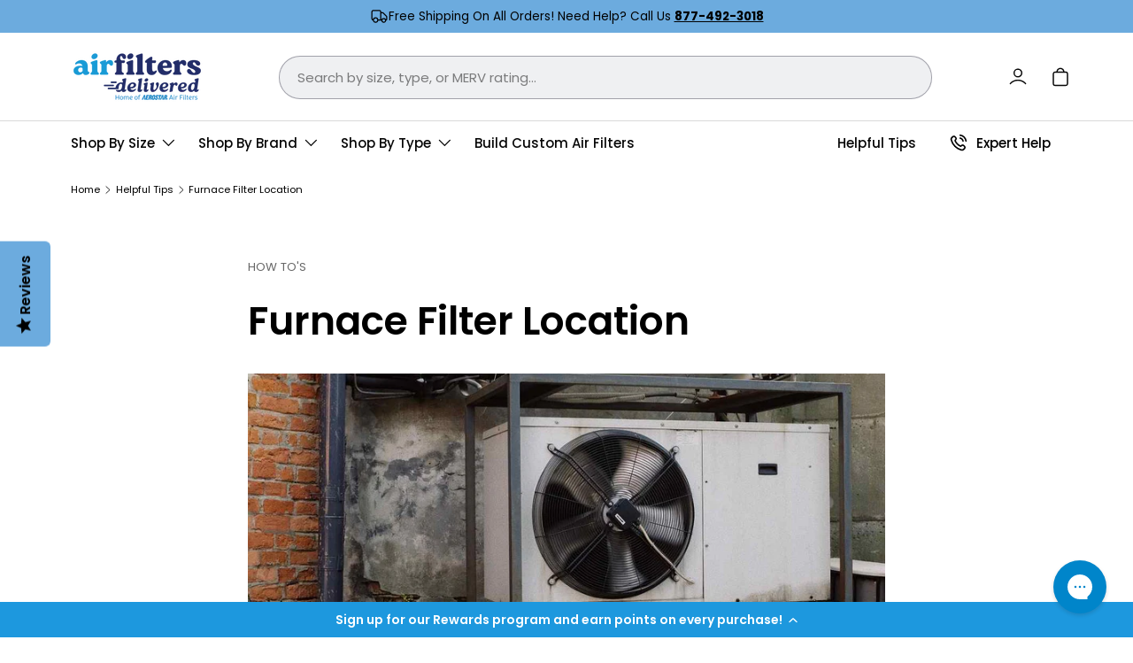

--- FILE ---
content_type: text/html; charset=utf-8
request_url: https://www.airfiltersdelivered.com/blogs/helpful-tips/where-is-my-furnace-filter-located
body_size: 38053
content:
<!doctype html>
<html class="no-js" lang="en" dir="ltr">
  <head><meta charset="utf-8">
<meta name="viewport" content="width=device-width,initial-scale=1">
<title>Furnace Filter Location: Where to Find &amp; Replace Your Furnace Air Filter &ndash; Air Filters Delivered</title><link rel="canonical" href="https://www.airfiltersdelivered.com/blogs/helpful-tips/where-is-my-furnace-filter-located"><link rel="icon" href="//www.airfiltersdelivered.com/cdn/shop/files/AFD_Favicon_500x500_1ddab527-20e1-4280-9468-42763fa7eac5.png?crop=center&height=48&v=1736441462&width=48" type="image/png">
  <link rel="apple-touch-icon" href="//www.airfiltersdelivered.com/cdn/shop/files/AFD_Favicon_500x500_1ddab527-20e1-4280-9468-42763fa7eac5.png?crop=center&height=180&v=1736441462&width=180"><meta name="description" content="&quot;Where is my furnace filter located?&quot; is one of our most commonly asked questions at Air Filters Delivered. Learn how to locate your furnace air filter location for easy filter replacement."><meta property="og:site_name" content="Air Filters Delivered">
<meta property="og:url" content="https://www.airfiltersdelivered.com/blogs/helpful-tips/where-is-my-furnace-filter-located">
<meta property="og:title" content="Furnace Filter Location: Where to Find &amp; Replace Your Furnace Air Filter">
<meta property="og:type" content="article">
<meta property="og:description" content="&quot;Where is my furnace filter located?&quot; is one of our most commonly asked questions at Air Filters Delivered. Learn how to locate your furnace air filter location for easy filter replacement."><meta property="og:image" content="http://www.airfiltersdelivered.com/cdn/shop/articles/where-is-my-furnace-filter-large_fc94b48b-212a-44c7-8e33-e36cdc028cde.jpg?crop=center&height=1200&v=1744127851&width=1200">
  <meta property="og:image:secure_url" content="https://www.airfiltersdelivered.com/cdn/shop/articles/where-is-my-furnace-filter-large_fc94b48b-212a-44c7-8e33-e36cdc028cde.jpg?crop=center&height=1200&v=1744127851&width=1200">
  <meta property="og:image:width" content="1200">
  <meta property="og:image:height" content="533"><meta name="twitter:card" content="summary_large_image">
<meta name="twitter:title" content="Furnace Filter Location: Where to Find &amp; Replace Your Furnace Air Filter">
<meta name="twitter:description" content="&quot;Where is my furnace filter located?&quot; is one of our most commonly asked questions at Air Filters Delivered. Learn how to locate your furnace air filter location for easy filter replacement.">
<!-- Google Tag Manager -->
<script>(function(w,d,s,l,i){w[l]=w[l]||[];w[l].push({'gtm.start':
new Date().getTime(),event:'gtm.js'});var f=d.getElementsByTagName(s)[0],
j=d.createElement(s),dl=l!='dataLayer'?'&l='+l:'';j.async=true;j.src=
'https://www.googletagmanager.com/gtm.js?id='+i+dl;f.parentNode.insertBefore(j,f);
})(window,document,'script','dataLayer','GTM-PJPZGR8');</script>
  <!-- End Google Tag Manager -->

    <link rel="preload" href="//www.airfiltersdelivered.com/cdn/shop/t/134/assets/custom.css?v=175667184721401264021759260732" as="style">
    <link rel="preload" href="//www.airfiltersdelivered.com/cdn/shop/t/134/assets/main.css?v=120759889728864545001756316071" as="style"><style data-shopify>
@font-face {
  font-family: Poppins;
  font-weight: 400;
  font-style: normal;
  font-display: swap;
  src: url("//www.airfiltersdelivered.com/cdn/fonts/poppins/poppins_n4.0ba78fa5af9b0e1a374041b3ceaadf0a43b41362.woff2") format("woff2"),
       url("//www.airfiltersdelivered.com/cdn/fonts/poppins/poppins_n4.214741a72ff2596839fc9760ee7a770386cf16ca.woff") format("woff");
}
@font-face {
  font-family: Poppins;
  font-weight: 700;
  font-style: normal;
  font-display: swap;
  src: url("//www.airfiltersdelivered.com/cdn/fonts/poppins/poppins_n7.56758dcf284489feb014a026f3727f2f20a54626.woff2") format("woff2"),
       url("//www.airfiltersdelivered.com/cdn/fonts/poppins/poppins_n7.f34f55d9b3d3205d2cd6f64955ff4b36f0cfd8da.woff") format("woff");
}
@font-face {
  font-family: Poppins;
  font-weight: 400;
  font-style: italic;
  font-display: swap;
  src: url("//www.airfiltersdelivered.com/cdn/fonts/poppins/poppins_i4.846ad1e22474f856bd6b81ba4585a60799a9f5d2.woff2") format("woff2"),
       url("//www.airfiltersdelivered.com/cdn/fonts/poppins/poppins_i4.56b43284e8b52fc64c1fd271f289a39e8477e9ec.woff") format("woff");
}
@font-face {
  font-family: Poppins;
  font-weight: 700;
  font-style: italic;
  font-display: swap;
  src: url("//www.airfiltersdelivered.com/cdn/fonts/poppins/poppins_i7.42fd71da11e9d101e1e6c7932199f925f9eea42d.woff2") format("woff2"),
       url("//www.airfiltersdelivered.com/cdn/fonts/poppins/poppins_i7.ec8499dbd7616004e21155106d13837fff4cf556.woff") format("woff");
}
@font-face {
  font-family: Poppins;
  font-weight: 600;
  font-style: normal;
  font-display: swap;
  src: url("//www.airfiltersdelivered.com/cdn/fonts/poppins/poppins_n6.aa29d4918bc243723d56b59572e18228ed0786f6.woff2") format("woff2"),
       url("//www.airfiltersdelivered.com/cdn/fonts/poppins/poppins_n6.5f815d845fe073750885d5b7e619ee00e8111208.woff") format("woff");
}
@font-face {
  font-family: Poppins;
  font-weight: 500;
  font-style: normal;
  font-display: swap;
  src: url("//www.airfiltersdelivered.com/cdn/fonts/poppins/poppins_n5.ad5b4b72b59a00358afc706450c864c3c8323842.woff2") format("woff2"),
       url("//www.airfiltersdelivered.com/cdn/fonts/poppins/poppins_n5.33757fdf985af2d24b32fcd84c9a09224d4b2c39.woff") format("woff");
}
:root {
        --bg-color: 255 255 255 / 1.0;
        --bg-color-og: 255 255 255 / 1.0;
        --heading-color: 0 0 0;
        --text-color: 0 0 0;
        --text-color-og: 0 0 0;
        --scrollbar-color: 0 0 0;
        --link-color: 0 0 0;
        --link-color-og: 0 0 0;
        --star-color: 108 171 222;--swatch-border-color-default: 204 204 204;
          --swatch-border-color-active: 128 128 128;
          --swatch-card-size: 24px;
          --swatch-variant-picker-size: 64px;--color-scheme-1-bg: 239 240 242 / 1.0;
        --color-scheme-1-grad: linear-gradient(180deg, rgba(244, 244, 244, 1), rgba(244, 244, 244, 1) 100%);
        --color-scheme-1-heading: 0 0 0;
        --color-scheme-1-text: 0 0 0;
        --color-scheme-1-btn-bg: 0 0 0;
        --color-scheme-1-btn-text: 0 0 0;
        --color-scheme-1-btn-bg-hover: 8 8 8;--color-scheme-2-bg: 108 171 222 / 1.0;
        --color-scheme-2-grad: linear-gradient(225deg, rgba(108, 171, 222, 1) 8%, rgba(108, 171, 222, 1) 56%);
        --color-scheme-2-heading: 0 0 0;
        --color-scheme-2-text: 0 0 0;
        --color-scheme-2-btn-bg: 9 25 108;
        --color-scheme-2-btn-text: 255 255 255;
        --color-scheme-2-btn-bg-hover: 50 65 141;--color-scheme-3-bg: 9 25 108 / 1.0;
        --color-scheme-3-grad: linear-gradient(0deg, rgba(255, 255, 255, 1) 2%, rgba(255, 255, 255, 0.88) 92%);
        --color-scheme-3-heading: 255 255 255;
        --color-scheme-3-text: 255 255 255;
        --color-scheme-3-btn-bg: 108 171 222;
        --color-scheme-3-btn-text: 0 0 0;
        --color-scheme-3-btn-bg-hover: 103 152 193;

        --drawer-bg-color: 255 255 255 / 1.0;
        --drawer-text-color: 0 0 0;

        --panel-bg-color: 239 240 242 / 1.0;
        --panel-heading-color: 0 0 0;
        --panel-text-color: 0 0 0;

        --in-stock-text-color: 44 126 63;
        --low-stock-text-color: 210 134 26;
        --very-low-stock-text-color: 180 12 28;
        --no-stock-text-color: 119 119 119;
        --no-stock-backordered-text-color: 119 119 119;

        --error-bg-color: 180 12 28;
        --error-text-color: 180 12 28;
        --success-bg-color: 232 246 234;
        --success-text-color: 44 126 63;
        --info-bg-color: 228 237 250;
        --info-text-color: 26 102 210;

        --heading-font-family: Poppins, sans-serif;
        --heading-font-style: normal;
        --heading-font-weight: 600;
        --heading-scale-start: 4;

        --navigation-font-family: Poppins, sans-serif;
        --navigation-font-style: normal;
        --navigation-font-weight: 500;--heading-text-transform: none;
--subheading-text-transform: none;
        --body-font-family: Poppins, sans-serif;
        --body-font-style: normal;
        --body-font-weight: 400;
        --body-font-size: 15;

        --section-gap: 48;
        --heading-gap: calc(8 * var(--space-unit));--grid-column-gap: 20px;--btn-bg-color: 108 171 222;
        --btn-bg-hover-color: 103 152 193;
        --btn-text-color: 0 0 0;
        --btn-bg-color-og: 108 171 222;
        --btn-text-color-og: 0 0 0;
        --btn-alt-bg-color: 244 244 244;
        --btn-alt-bg-alpha: 1.0;
        --btn-alt-text-color: 0 0 0;
        --btn-border-width: 2px;
        --btn-padding-y: 12px;

        
        --btn-border-radius: 28px;
        

        --btn-lg-border-radius: 50%;
        --btn-icon-border-radius: 50%;
        --input-with-btn-inner-radius: var(--btn-border-radius);

        --input-bg-color: 255 255 255 / 1.0;
        --input-text-color: 0 0 0;
        --input-border-width: 2px;
        --input-border-radius: 26px;
        --textarea-border-radius: 12px;
        --input-border-radius: 28px;
        --input-lg-border-radius: 34px;
        --input-bg-color-diff-3: #f7f7f7;
        --input-bg-color-diff-6: #f0f0f0;

        --modal-border-radius: 0px;
        --modal-overlay-color: 0 0 0;
        --modal-overlay-opacity: 0.4;
        --drawer-border-radius: 0px;
        --overlay-border-radius: 0px;

        --custom-label-bg-color: 13 44 84;
        --custom-label-text-color: 255 255 255;--sale-label-bg-color: 170 17 85;
        --sale-label-text-color: 255 255 255;--sold-out-label-bg-color: 42 43 42;
        --sold-out-label-text-color: 255 255 255;--new-label-bg-color: 127 184 0;
        --new-label-text-color: 255 255 255;--preorder-label-bg-color: 0 166 237;
        --preorder-label-text-color: 255 255 255;

        --collection-label-color: 9 25 108;

        --page-width: 1650px;
        --gutter-sm: 20px;
        --gutter-md: 32px;
        --gutter-lg: 80px;

        --payment-terms-bg-color: #ffffff;

        --coll-card-bg-color: #F9F9F9;
        --coll-card-border-color: #f2f2f2;

        --card-highlight-bg-color: #F9F9F9;
        --card-highlight-text-color: 85 85 85;
        --card-highlight-border-color: #E1E1E1;
          
            --aos-animate-duration: 0.6s;
          

          
            --aos-min-width: 0;
          
        

        --reading-width: 48em;
      }

      @media (max-width: 769px) {
        :root {
          --reading-width: 36em;
        }
      }</style>

    <link rel="stylesheet" href="//www.airfiltersdelivered.com/cdn/shop/t/134/assets/custom.css?v=175667184721401264021759260732">
    <link rel="stylesheet" href="//www.airfiltersdelivered.com/cdn/shop/t/134/assets/main.css?v=120759889728864545001756316071">
    <script src="//www.airfiltersdelivered.com/cdn/shop/t/134/assets/main.js?v=161977416784127682651756316071" defer="defer"></script>
    <script src="//www.airfiltersdelivered.com/cdn/shop/t/134/assets/global-tooltips.js?v=164695199542757900441756316071" defer="defer"></script><link
        rel="preload"
        href="//www.airfiltersdelivered.com/cdn/fonts/poppins/poppins_n4.0ba78fa5af9b0e1a374041b3ceaadf0a43b41362.woff2"
        as="font"
        type="font/woff2"
        crossorigin
        fetchpriority="high"
      ><link
        rel="preload"
        href="//www.airfiltersdelivered.com/cdn/fonts/poppins/poppins_n6.aa29d4918bc243723d56b59572e18228ed0786f6.woff2"
        as="font"
        type="font/woff2"
        crossorigin
        fetchpriority="high"
      ><script>window.performance && window.performance.mark && window.performance.mark('shopify.content_for_header.start');</script><meta name="facebook-domain-verification" content="wzwyuq6t0knyddut49b1mdxqhoyg2m">
<meta name="google-site-verification" content="3OWOOioxL-c_iI_9eZbYMZMaTWjg72ggmqM3sAB49vQ">
<meta id="shopify-digital-wallet" name="shopify-digital-wallet" content="/59169374362/digital_wallets/dialog">
<meta name="shopify-checkout-api-token" content="c0631dc20aead0d261709a93ff315562">
<meta id="in-context-paypal-metadata" data-shop-id="59169374362" data-venmo-supported="true" data-environment="production" data-locale="en_US" data-paypal-v4="true" data-currency="USD">
<link rel="alternate" type="application/atom+xml" title="Feed" href="/blogs/helpful-tips.atom" />
<link rel="alternate" hreflang="x-default" href="https://www.airfiltersdelivered.com/blogs/helpful-tips/where-is-my-furnace-filter-located">
<link rel="alternate" hreflang="en-US" href="https://www.airfiltersdelivered.com/blogs/helpful-tips/where-is-my-furnace-filter-located">
<link rel="alternate" hreflang="fr-US" href="https://www.airfiltersdelivered.com/fr/blogs/helpful-tips/where-is-my-furnace-filter-located">
<script async="async" src="/checkouts/internal/preloads.js?locale=en-US"></script>
<link rel="preconnect" href="https://shop.app" crossorigin="anonymous">
<script async="async" src="https://shop.app/checkouts/internal/preloads.js?locale=en-US&shop_id=59169374362" crossorigin="anonymous"></script>
<script id="apple-pay-shop-capabilities" type="application/json">{"shopId":59169374362,"countryCode":"US","currencyCode":"USD","merchantCapabilities":["supports3DS"],"merchantId":"gid:\/\/shopify\/Shop\/59169374362","merchantName":"Air Filters Delivered","requiredBillingContactFields":["postalAddress","email","phone"],"requiredShippingContactFields":["postalAddress","email","phone"],"shippingType":"shipping","supportedNetworks":["visa","masterCard","amex","discover","elo","jcb"],"total":{"type":"pending","label":"Air Filters Delivered","amount":"1.00"},"shopifyPaymentsEnabled":true,"supportsSubscriptions":true}</script>
<script id="shopify-features" type="application/json">{"accessToken":"c0631dc20aead0d261709a93ff315562","betas":["rich-media-storefront-analytics"],"domain":"www.airfiltersdelivered.com","predictiveSearch":true,"shopId":59169374362,"locale":"en"}</script>
<script>var Shopify = Shopify || {};
Shopify.shop = "newafd.myshopify.com";
Shopify.locale = "en";
Shopify.currency = {"active":"USD","rate":"1.0"};
Shopify.country = "US";
Shopify.theme = {"name":"air-filters-delivered\/enterprise - Updates","id":181669953902,"schema_name":"Enterprise","schema_version":"1.6.2","theme_store_id":null,"role":"main"};
Shopify.theme.handle = "null";
Shopify.theme.style = {"id":null,"handle":null};
Shopify.cdnHost = "www.airfiltersdelivered.com/cdn";
Shopify.routes = Shopify.routes || {};
Shopify.routes.root = "/";</script>
<script type="module">!function(o){(o.Shopify=o.Shopify||{}).modules=!0}(window);</script>
<script>!function(o){function n(){var o=[];function n(){o.push(Array.prototype.slice.apply(arguments))}return n.q=o,n}var t=o.Shopify=o.Shopify||{};t.loadFeatures=n(),t.autoloadFeatures=n()}(window);</script>
<script>
  window.ShopifyPay = window.ShopifyPay || {};
  window.ShopifyPay.apiHost = "shop.app\/pay";
  window.ShopifyPay.redirectState = null;
</script>
<script id="shop-js-analytics" type="application/json">{"pageType":"article"}</script>
<script defer="defer" async type="module" src="//www.airfiltersdelivered.com/cdn/shopifycloud/shop-js/modules/v2/client.init-shop-cart-sync_BdyHc3Nr.en.esm.js"></script>
<script defer="defer" async type="module" src="//www.airfiltersdelivered.com/cdn/shopifycloud/shop-js/modules/v2/chunk.common_Daul8nwZ.esm.js"></script>
<script type="module">
  await import("//www.airfiltersdelivered.com/cdn/shopifycloud/shop-js/modules/v2/client.init-shop-cart-sync_BdyHc3Nr.en.esm.js");
await import("//www.airfiltersdelivered.com/cdn/shopifycloud/shop-js/modules/v2/chunk.common_Daul8nwZ.esm.js");

  window.Shopify.SignInWithShop?.initShopCartSync?.({"fedCMEnabled":true,"windoidEnabled":true});

</script>
<script>
  window.Shopify = window.Shopify || {};
  if (!window.Shopify.featureAssets) window.Shopify.featureAssets = {};
  window.Shopify.featureAssets['shop-js'] = {"shop-cart-sync":["modules/v2/client.shop-cart-sync_QYOiDySF.en.esm.js","modules/v2/chunk.common_Daul8nwZ.esm.js"],"init-fed-cm":["modules/v2/client.init-fed-cm_DchLp9rc.en.esm.js","modules/v2/chunk.common_Daul8nwZ.esm.js"],"shop-button":["modules/v2/client.shop-button_OV7bAJc5.en.esm.js","modules/v2/chunk.common_Daul8nwZ.esm.js"],"init-windoid":["modules/v2/client.init-windoid_DwxFKQ8e.en.esm.js","modules/v2/chunk.common_Daul8nwZ.esm.js"],"shop-cash-offers":["modules/v2/client.shop-cash-offers_DWtL6Bq3.en.esm.js","modules/v2/chunk.common_Daul8nwZ.esm.js","modules/v2/chunk.modal_CQq8HTM6.esm.js"],"shop-toast-manager":["modules/v2/client.shop-toast-manager_CX9r1SjA.en.esm.js","modules/v2/chunk.common_Daul8nwZ.esm.js"],"init-shop-email-lookup-coordinator":["modules/v2/client.init-shop-email-lookup-coordinator_UhKnw74l.en.esm.js","modules/v2/chunk.common_Daul8nwZ.esm.js"],"pay-button":["modules/v2/client.pay-button_DzxNnLDY.en.esm.js","modules/v2/chunk.common_Daul8nwZ.esm.js"],"avatar":["modules/v2/client.avatar_BTnouDA3.en.esm.js"],"init-shop-cart-sync":["modules/v2/client.init-shop-cart-sync_BdyHc3Nr.en.esm.js","modules/v2/chunk.common_Daul8nwZ.esm.js"],"shop-login-button":["modules/v2/client.shop-login-button_D8B466_1.en.esm.js","modules/v2/chunk.common_Daul8nwZ.esm.js","modules/v2/chunk.modal_CQq8HTM6.esm.js"],"init-customer-accounts-sign-up":["modules/v2/client.init-customer-accounts-sign-up_C8fpPm4i.en.esm.js","modules/v2/client.shop-login-button_D8B466_1.en.esm.js","modules/v2/chunk.common_Daul8nwZ.esm.js","modules/v2/chunk.modal_CQq8HTM6.esm.js"],"init-shop-for-new-customer-accounts":["modules/v2/client.init-shop-for-new-customer-accounts_CVTO0Ztu.en.esm.js","modules/v2/client.shop-login-button_D8B466_1.en.esm.js","modules/v2/chunk.common_Daul8nwZ.esm.js","modules/v2/chunk.modal_CQq8HTM6.esm.js"],"init-customer-accounts":["modules/v2/client.init-customer-accounts_dRgKMfrE.en.esm.js","modules/v2/client.shop-login-button_D8B466_1.en.esm.js","modules/v2/chunk.common_Daul8nwZ.esm.js","modules/v2/chunk.modal_CQq8HTM6.esm.js"],"shop-follow-button":["modules/v2/client.shop-follow-button_CkZpjEct.en.esm.js","modules/v2/chunk.common_Daul8nwZ.esm.js","modules/v2/chunk.modal_CQq8HTM6.esm.js"],"lead-capture":["modules/v2/client.lead-capture_BntHBhfp.en.esm.js","modules/v2/chunk.common_Daul8nwZ.esm.js","modules/v2/chunk.modal_CQq8HTM6.esm.js"],"checkout-modal":["modules/v2/client.checkout-modal_CfxcYbTm.en.esm.js","modules/v2/chunk.common_Daul8nwZ.esm.js","modules/v2/chunk.modal_CQq8HTM6.esm.js"],"shop-login":["modules/v2/client.shop-login_Da4GZ2H6.en.esm.js","modules/v2/chunk.common_Daul8nwZ.esm.js","modules/v2/chunk.modal_CQq8HTM6.esm.js"],"payment-terms":["modules/v2/client.payment-terms_MV4M3zvL.en.esm.js","modules/v2/chunk.common_Daul8nwZ.esm.js","modules/v2/chunk.modal_CQq8HTM6.esm.js"]};
</script>
<script>(function() {
  var isLoaded = false;
  function asyncLoad() {
    if (isLoaded) return;
    isLoaded = true;
    var urls = ["https:\/\/static.rechargecdn.com\/assets\/js\/widget.min.js?shop=newafd.myshopify.com","https:\/\/shopify.rakutenadvertising.io\/rakuten_advertising.js?shop=newafd.myshopify.com","https:\/\/tag.rmp.rakuten.com\/115568.ct.js?shop=newafd.myshopify.com","https:\/\/d18eg7dreypte5.cloudfront.net\/scripts\/integrations\/subscription.js?shop=newafd.myshopify.com","https:\/\/dr4qe3ddw9y32.cloudfront.net\/awin-shopify-integration-code.js?aid=60685\u0026v=shopifyApp_4.1.0\u0026ts=1692111048732\u0026shop=newafd.myshopify.com","https:\/\/config.gorgias.chat\/bundle-loader\/01GYCCCGVY0WEWRKXDJMZZNKVM?source=shopify1click\u0026shop=newafd.myshopify.com","https:\/\/aiodstag.cirkleinc.com\/?shop=newafd.myshopify.com","https:\/\/ecommplugins-scripts.trustpilot.com\/v2.1\/js\/header.min.js?settings=eyJrZXkiOiIyUjM0S3A4UFU3TE1qT0ZVIiwicyI6Im5vbmUifQ==\u0026shop=newafd.myshopify.com","https:\/\/ecommplugins-scripts.trustpilot.com\/v2.1\/js\/success.min.js?settings=eyJrZXkiOiIyUjM0S3A4UFU3TE1qT0ZVIiwicyI6Im5vbmUiLCJ0IjpbIm9yZGVycy9mdWxmaWxsZWQiXSwidiI6IiIsImEiOiIifQ==\u0026shop=newafd.myshopify.com","https:\/\/ecommplugins-trustboxsettings.trustpilot.com\/newafd.myshopify.com.js?settings=1741286108759\u0026shop=newafd.myshopify.com","https:\/\/static2.rapidsearch.dev\/resultpage.js?shop=newafd.myshopify.com","https:\/\/cdn.9gtb.com\/loader.js?g_cvt_id=487a9e35-96e1-48ae-9d8d-eed43709f02f\u0026shop=newafd.myshopify.com"];
    for (var i = 0; i < urls.length; i++) {
      var s = document.createElement('script');
      s.type = 'text/javascript';
      s.async = true;
      s.src = urls[i];
      var x = document.getElementsByTagName('script')[0];
      x.parentNode.insertBefore(s, x);
    }
  };
  if(window.attachEvent) {
    window.attachEvent('onload', asyncLoad);
  } else {
    window.addEventListener('load', asyncLoad, false);
  }
})();</script>
<script id="__st">var __st={"a":59169374362,"offset":-18000,"reqid":"4b73346b-abdc-4b83-aee0-c185f8ffc15d-1769020547","pageurl":"www.airfiltersdelivered.com\/blogs\/helpful-tips\/where-is-my-furnace-filter-located?srsltid=AfmBOoo30p8mUBfXt_kkTSkw8XD90VHZNsHqX48wdD2nXOtBApdcYbFs","s":"articles-557955711130","u":"0c280d21a762","p":"article","rtyp":"article","rid":557955711130};</script>
<script>window.ShopifyPaypalV4VisibilityTracking = true;</script>
<script id="captcha-bootstrap">!function(){'use strict';const t='contact',e='account',n='new_comment',o=[[t,t],['blogs',n],['comments',n],[t,'customer']],c=[[e,'customer_login'],[e,'guest_login'],[e,'recover_customer_password'],[e,'create_customer']],r=t=>t.map((([t,e])=>`form[action*='/${t}']:not([data-nocaptcha='true']) input[name='form_type'][value='${e}']`)).join(','),a=t=>()=>t?[...document.querySelectorAll(t)].map((t=>t.form)):[];function s(){const t=[...o],e=r(t);return a(e)}const i='password',u='form_key',d=['recaptcha-v3-token','g-recaptcha-response','h-captcha-response',i],f=()=>{try{return window.sessionStorage}catch{return}},m='__shopify_v',_=t=>t.elements[u];function p(t,e,n=!1){try{const o=window.sessionStorage,c=JSON.parse(o.getItem(e)),{data:r}=function(t){const{data:e,action:n}=t;return t[m]||n?{data:e,action:n}:{data:t,action:n}}(c);for(const[e,n]of Object.entries(r))t.elements[e]&&(t.elements[e].value=n);n&&o.removeItem(e)}catch(o){console.error('form repopulation failed',{error:o})}}const l='form_type',E='cptcha';function T(t){t.dataset[E]=!0}const w=window,h=w.document,L='Shopify',v='ce_forms',y='captcha';let A=!1;((t,e)=>{const n=(g='f06e6c50-85a8-45c8-87d0-21a2b65856fe',I='https://cdn.shopify.com/shopifycloud/storefront-forms-hcaptcha/ce_storefront_forms_captcha_hcaptcha.v1.5.2.iife.js',D={infoText:'Protected by hCaptcha',privacyText:'Privacy',termsText:'Terms'},(t,e,n)=>{const o=w[L][v],c=o.bindForm;if(c)return c(t,g,e,D).then(n);var r;o.q.push([[t,g,e,D],n]),r=I,A||(h.body.append(Object.assign(h.createElement('script'),{id:'captcha-provider',async:!0,src:r})),A=!0)});var g,I,D;w[L]=w[L]||{},w[L][v]=w[L][v]||{},w[L][v].q=[],w[L][y]=w[L][y]||{},w[L][y].protect=function(t,e){n(t,void 0,e),T(t)},Object.freeze(w[L][y]),function(t,e,n,w,h,L){const[v,y,A,g]=function(t,e,n){const i=e?o:[],u=t?c:[],d=[...i,...u],f=r(d),m=r(i),_=r(d.filter((([t,e])=>n.includes(e))));return[a(f),a(m),a(_),s()]}(w,h,L),I=t=>{const e=t.target;return e instanceof HTMLFormElement?e:e&&e.form},D=t=>v().includes(t);t.addEventListener('submit',(t=>{const e=I(t);if(!e)return;const n=D(e)&&!e.dataset.hcaptchaBound&&!e.dataset.recaptchaBound,o=_(e),c=g().includes(e)&&(!o||!o.value);(n||c)&&t.preventDefault(),c&&!n&&(function(t){try{if(!f())return;!function(t){const e=f();if(!e)return;const n=_(t);if(!n)return;const o=n.value;o&&e.removeItem(o)}(t);const e=Array.from(Array(32),(()=>Math.random().toString(36)[2])).join('');!function(t,e){_(t)||t.append(Object.assign(document.createElement('input'),{type:'hidden',name:u})),t.elements[u].value=e}(t,e),function(t,e){const n=f();if(!n)return;const o=[...t.querySelectorAll(`input[type='${i}']`)].map((({name:t})=>t)),c=[...d,...o],r={};for(const[a,s]of new FormData(t).entries())c.includes(a)||(r[a]=s);n.setItem(e,JSON.stringify({[m]:1,action:t.action,data:r}))}(t,e)}catch(e){console.error('failed to persist form',e)}}(e),e.submit())}));const S=(t,e)=>{t&&!t.dataset[E]&&(n(t,e.some((e=>e===t))),T(t))};for(const o of['focusin','change'])t.addEventListener(o,(t=>{const e=I(t);D(e)&&S(e,y())}));const B=e.get('form_key'),M=e.get(l),P=B&&M;t.addEventListener('DOMContentLoaded',(()=>{const t=y();if(P)for(const e of t)e.elements[l].value===M&&p(e,B);[...new Set([...A(),...v().filter((t=>'true'===t.dataset.shopifyCaptcha))])].forEach((e=>S(e,t)))}))}(h,new URLSearchParams(w.location.search),n,t,e,['guest_login'])})(!1,!0)}();</script>
<script integrity="sha256-4kQ18oKyAcykRKYeNunJcIwy7WH5gtpwJnB7kiuLZ1E=" data-source-attribution="shopify.loadfeatures" defer="defer" src="//www.airfiltersdelivered.com/cdn/shopifycloud/storefront/assets/storefront/load_feature-a0a9edcb.js" crossorigin="anonymous"></script>
<script crossorigin="anonymous" defer="defer" src="//www.airfiltersdelivered.com/cdn/shopifycloud/storefront/assets/shopify_pay/storefront-65b4c6d7.js?v=20250812"></script>
<script data-source-attribution="shopify.dynamic_checkout.dynamic.init">var Shopify=Shopify||{};Shopify.PaymentButton=Shopify.PaymentButton||{isStorefrontPortableWallets:!0,init:function(){window.Shopify.PaymentButton.init=function(){};var t=document.createElement("script");t.src="https://www.airfiltersdelivered.com/cdn/shopifycloud/portable-wallets/latest/portable-wallets.en.js",t.type="module",document.head.appendChild(t)}};
</script>
<script data-source-attribution="shopify.dynamic_checkout.buyer_consent">
  function portableWalletsHideBuyerConsent(e){var t=document.getElementById("shopify-buyer-consent"),n=document.getElementById("shopify-subscription-policy-button");t&&n&&(t.classList.add("hidden"),t.setAttribute("aria-hidden","true"),n.removeEventListener("click",e))}function portableWalletsShowBuyerConsent(e){var t=document.getElementById("shopify-buyer-consent"),n=document.getElementById("shopify-subscription-policy-button");t&&n&&(t.classList.remove("hidden"),t.removeAttribute("aria-hidden"),n.addEventListener("click",e))}window.Shopify?.PaymentButton&&(window.Shopify.PaymentButton.hideBuyerConsent=portableWalletsHideBuyerConsent,window.Shopify.PaymentButton.showBuyerConsent=portableWalletsShowBuyerConsent);
</script>
<script data-source-attribution="shopify.dynamic_checkout.cart.bootstrap">document.addEventListener("DOMContentLoaded",(function(){function t(){return document.querySelector("shopify-accelerated-checkout-cart, shopify-accelerated-checkout")}if(t())Shopify.PaymentButton.init();else{new MutationObserver((function(e,n){t()&&(Shopify.PaymentButton.init(),n.disconnect())})).observe(document.body,{childList:!0,subtree:!0})}}));
</script>
<script id='scb4127' type='text/javascript' async='' src='https://www.airfiltersdelivered.com/cdn/shopifycloud/privacy-banner/storefront-banner.js'></script><link id="shopify-accelerated-checkout-styles" rel="stylesheet" media="screen" href="https://www.airfiltersdelivered.com/cdn/shopifycloud/portable-wallets/latest/accelerated-checkout-backwards-compat.css" crossorigin="anonymous">
<style id="shopify-accelerated-checkout-cart">
        #shopify-buyer-consent {
  margin-top: 1em;
  display: inline-block;
  width: 100%;
}

#shopify-buyer-consent.hidden {
  display: none;
}

#shopify-subscription-policy-button {
  background: none;
  border: none;
  padding: 0;
  text-decoration: underline;
  font-size: inherit;
  cursor: pointer;
}

#shopify-subscription-policy-button::before {
  box-shadow: none;
}

      </style>
<script id="sections-script" data-sections="header,footer" defer="defer" src="//www.airfiltersdelivered.com/cdn/shop/t/134/compiled_assets/scripts.js?v=26597"></script>
<script>window.performance && window.performance.mark && window.performance.mark('shopify.content_for_header.end');</script>

      <script src="//www.airfiltersdelivered.com/cdn/shop/t/134/assets/animate-on-scroll.js?v=15249566486942820451756316071" defer="defer"></script>
      <link rel="stylesheet" href="//www.airfiltersdelivered.com/cdn/shop/t/134/assets/animate-on-scroll.css?v=116194678796051782541756316071">
    

    <script>
      document.documentElement.className = document.documentElement.className.replace('no-js', 'js');
    </script><!-- CC Custom Head Start --><!-- CC Custom Head End -->


  <script type="text/javascript">
    window.RapidSearchAdmin = false;
  </script>


    <!-- Hotjar Tracking Code for https://www.airfiltersdelivered.com -->
<script>
    (function(h,o,t,j,a,r){
        h.hj=h.hj||function(){(h.hj.q=h.hj.q||[]).push(arguments)};
        h._hjSettings={hjid:3311147,hjsv:6};
        a=o.getElementsByTagName('head')[0];
        r=o.createElement('script');r.async=1;
        r.src=t+h._hjSettings.hjid+j+h._hjSettings.hjsv;
        a.appendChild(r);
    })(window,document,'https://static.hotjar.com/c/hotjar-','.js?sv=');
</script>
<meta name="facebook-domain-verification" content="wzwyuq6t0knyddut49b1mdxqhoyg2m" />
<!-- BEGIN app block: shopify://apps/yotpo-product-reviews/blocks/settings/eb7dfd7d-db44-4334-bc49-c893b51b36cf -->


  <script type="text/javascript" src="https://cdn-widgetsrepository.yotpo.com/v1/loader/Ds6qkP18Mio49sqhp9GddcdFvcOLfxGkz9sWJH3d?languageCode=en" async></script>



  
<!-- END app block --><!-- BEGIN app block: shopify://apps/yotpo-loyalty-rewards/blocks/loader-app-embed-block/2f9660df-5018-4e02-9868-ee1fb88d6ccd -->
    <script src="https://cdn-widgetsrepository.yotpo.com/v1/loader/sl4lOwYkMAfxrEFKz7v-7Q" async></script>




<!-- END app block --><!-- BEGIN app block: shopify://apps/klaviyo-email-marketing-sms/blocks/klaviyo-onsite-embed/2632fe16-c075-4321-a88b-50b567f42507 -->












  <script async src="https://static.klaviyo.com/onsite/js/VbRQYx/klaviyo.js?company_id=VbRQYx"></script>
  <script>!function(){if(!window.klaviyo){window._klOnsite=window._klOnsite||[];try{window.klaviyo=new Proxy({},{get:function(n,i){return"push"===i?function(){var n;(n=window._klOnsite).push.apply(n,arguments)}:function(){for(var n=arguments.length,o=new Array(n),w=0;w<n;w++)o[w]=arguments[w];var t="function"==typeof o[o.length-1]?o.pop():void 0,e=new Promise((function(n){window._klOnsite.push([i].concat(o,[function(i){t&&t(i),n(i)}]))}));return e}}})}catch(n){window.klaviyo=window.klaviyo||[],window.klaviyo.push=function(){var n;(n=window._klOnsite).push.apply(n,arguments)}}}}();</script>

  




  <script>
    window.klaviyoReviewsProductDesignMode = false
  </script>







<!-- END app block --><!-- BEGIN app block: shopify://apps/yotpo-product-reviews/blocks/reviews_tab/eb7dfd7d-db44-4334-bc49-c893b51b36cf -->

    <div
            class="yotpo-widget-instance"
            data-yotpo-instance-id="611151"
            data-yotpo-product-id="">
    </div>



<!-- END app block --><link href="https://monorail-edge.shopifysvc.com" rel="dns-prefetch">
<script>(function(){if ("sendBeacon" in navigator && "performance" in window) {try {var session_token_from_headers = performance.getEntriesByType('navigation')[0].serverTiming.find(x => x.name == '_s').description;} catch {var session_token_from_headers = undefined;}var session_cookie_matches = document.cookie.match(/_shopify_s=([^;]*)/);var session_token_from_cookie = session_cookie_matches && session_cookie_matches.length === 2 ? session_cookie_matches[1] : "";var session_token = session_token_from_headers || session_token_from_cookie || "";function handle_abandonment_event(e) {var entries = performance.getEntries().filter(function(entry) {return /monorail-edge.shopifysvc.com/.test(entry.name);});if (!window.abandonment_tracked && entries.length === 0) {window.abandonment_tracked = true;var currentMs = Date.now();var navigation_start = performance.timing.navigationStart;var payload = {shop_id: 59169374362,url: window.location.href,navigation_start,duration: currentMs - navigation_start,session_token,page_type: "article"};window.navigator.sendBeacon("https://monorail-edge.shopifysvc.com/v1/produce", JSON.stringify({schema_id: "online_store_buyer_site_abandonment/1.1",payload: payload,metadata: {event_created_at_ms: currentMs,event_sent_at_ms: currentMs}}));}}window.addEventListener('pagehide', handle_abandonment_event);}}());</script>
<script id="web-pixels-manager-setup">(function e(e,d,r,n,o){if(void 0===o&&(o={}),!Boolean(null===(a=null===(i=window.Shopify)||void 0===i?void 0:i.analytics)||void 0===a?void 0:a.replayQueue)){var i,a;window.Shopify=window.Shopify||{};var t=window.Shopify;t.analytics=t.analytics||{};var s=t.analytics;s.replayQueue=[],s.publish=function(e,d,r){return s.replayQueue.push([e,d,r]),!0};try{self.performance.mark("wpm:start")}catch(e){}var l=function(){var e={modern:/Edge?\/(1{2}[4-9]|1[2-9]\d|[2-9]\d{2}|\d{4,})\.\d+(\.\d+|)|Firefox\/(1{2}[4-9]|1[2-9]\d|[2-9]\d{2}|\d{4,})\.\d+(\.\d+|)|Chrom(ium|e)\/(9{2}|\d{3,})\.\d+(\.\d+|)|(Maci|X1{2}).+ Version\/(15\.\d+|(1[6-9]|[2-9]\d|\d{3,})\.\d+)([,.]\d+|)( \(\w+\)|)( Mobile\/\w+|) Safari\/|Chrome.+OPR\/(9{2}|\d{3,})\.\d+\.\d+|(CPU[ +]OS|iPhone[ +]OS|CPU[ +]iPhone|CPU IPhone OS|CPU iPad OS)[ +]+(15[._]\d+|(1[6-9]|[2-9]\d|\d{3,})[._]\d+)([._]\d+|)|Android:?[ /-](13[3-9]|1[4-9]\d|[2-9]\d{2}|\d{4,})(\.\d+|)(\.\d+|)|Android.+Firefox\/(13[5-9]|1[4-9]\d|[2-9]\d{2}|\d{4,})\.\d+(\.\d+|)|Android.+Chrom(ium|e)\/(13[3-9]|1[4-9]\d|[2-9]\d{2}|\d{4,})\.\d+(\.\d+|)|SamsungBrowser\/([2-9]\d|\d{3,})\.\d+/,legacy:/Edge?\/(1[6-9]|[2-9]\d|\d{3,})\.\d+(\.\d+|)|Firefox\/(5[4-9]|[6-9]\d|\d{3,})\.\d+(\.\d+|)|Chrom(ium|e)\/(5[1-9]|[6-9]\d|\d{3,})\.\d+(\.\d+|)([\d.]+$|.*Safari\/(?![\d.]+ Edge\/[\d.]+$))|(Maci|X1{2}).+ Version\/(10\.\d+|(1[1-9]|[2-9]\d|\d{3,})\.\d+)([,.]\d+|)( \(\w+\)|)( Mobile\/\w+|) Safari\/|Chrome.+OPR\/(3[89]|[4-9]\d|\d{3,})\.\d+\.\d+|(CPU[ +]OS|iPhone[ +]OS|CPU[ +]iPhone|CPU IPhone OS|CPU iPad OS)[ +]+(10[._]\d+|(1[1-9]|[2-9]\d|\d{3,})[._]\d+)([._]\d+|)|Android:?[ /-](13[3-9]|1[4-9]\d|[2-9]\d{2}|\d{4,})(\.\d+|)(\.\d+|)|Mobile Safari.+OPR\/([89]\d|\d{3,})\.\d+\.\d+|Android.+Firefox\/(13[5-9]|1[4-9]\d|[2-9]\d{2}|\d{4,})\.\d+(\.\d+|)|Android.+Chrom(ium|e)\/(13[3-9]|1[4-9]\d|[2-9]\d{2}|\d{4,})\.\d+(\.\d+|)|Android.+(UC? ?Browser|UCWEB|U3)[ /]?(15\.([5-9]|\d{2,})|(1[6-9]|[2-9]\d|\d{3,})\.\d+)\.\d+|SamsungBrowser\/(5\.\d+|([6-9]|\d{2,})\.\d+)|Android.+MQ{2}Browser\/(14(\.(9|\d{2,})|)|(1[5-9]|[2-9]\d|\d{3,})(\.\d+|))(\.\d+|)|K[Aa][Ii]OS\/(3\.\d+|([4-9]|\d{2,})\.\d+)(\.\d+|)/},d=e.modern,r=e.legacy,n=navigator.userAgent;return n.match(d)?"modern":n.match(r)?"legacy":"unknown"}(),u="modern"===l?"modern":"legacy",c=(null!=n?n:{modern:"",legacy:""})[u],f=function(e){return[e.baseUrl,"/wpm","/b",e.hashVersion,"modern"===e.buildTarget?"m":"l",".js"].join("")}({baseUrl:d,hashVersion:r,buildTarget:u}),m=function(e){var d=e.version,r=e.bundleTarget,n=e.surface,o=e.pageUrl,i=e.monorailEndpoint;return{emit:function(e){var a=e.status,t=e.errorMsg,s=(new Date).getTime(),l=JSON.stringify({metadata:{event_sent_at_ms:s},events:[{schema_id:"web_pixels_manager_load/3.1",payload:{version:d,bundle_target:r,page_url:o,status:a,surface:n,error_msg:t},metadata:{event_created_at_ms:s}}]});if(!i)return console&&console.warn&&console.warn("[Web Pixels Manager] No Monorail endpoint provided, skipping logging."),!1;try{return self.navigator.sendBeacon.bind(self.navigator)(i,l)}catch(e){}var u=new XMLHttpRequest;try{return u.open("POST",i,!0),u.setRequestHeader("Content-Type","text/plain"),u.send(l),!0}catch(e){return console&&console.warn&&console.warn("[Web Pixels Manager] Got an unhandled error while logging to Monorail."),!1}}}}({version:r,bundleTarget:l,surface:e.surface,pageUrl:self.location.href,monorailEndpoint:e.monorailEndpoint});try{o.browserTarget=l,function(e){var d=e.src,r=e.async,n=void 0===r||r,o=e.onload,i=e.onerror,a=e.sri,t=e.scriptDataAttributes,s=void 0===t?{}:t,l=document.createElement("script"),u=document.querySelector("head"),c=document.querySelector("body");if(l.async=n,l.src=d,a&&(l.integrity=a,l.crossOrigin="anonymous"),s)for(var f in s)if(Object.prototype.hasOwnProperty.call(s,f))try{l.dataset[f]=s[f]}catch(e){}if(o&&l.addEventListener("load",o),i&&l.addEventListener("error",i),u)u.appendChild(l);else{if(!c)throw new Error("Did not find a head or body element to append the script");c.appendChild(l)}}({src:f,async:!0,onload:function(){if(!function(){var e,d;return Boolean(null===(d=null===(e=window.Shopify)||void 0===e?void 0:e.analytics)||void 0===d?void 0:d.initialized)}()){var d=window.webPixelsManager.init(e)||void 0;if(d){var r=window.Shopify.analytics;r.replayQueue.forEach((function(e){var r=e[0],n=e[1],o=e[2];d.publishCustomEvent(r,n,o)})),r.replayQueue=[],r.publish=d.publishCustomEvent,r.visitor=d.visitor,r.initialized=!0}}},onerror:function(){return m.emit({status:"failed",errorMsg:"".concat(f," has failed to load")})},sri:function(e){var d=/^sha384-[A-Za-z0-9+/=]+$/;return"string"==typeof e&&d.test(e)}(c)?c:"",scriptDataAttributes:o}),m.emit({status:"loading"})}catch(e){m.emit({status:"failed",errorMsg:(null==e?void 0:e.message)||"Unknown error"})}}})({shopId: 59169374362,storefrontBaseUrl: "https://www.airfiltersdelivered.com",extensionsBaseUrl: "https://extensions.shopifycdn.com/cdn/shopifycloud/web-pixels-manager",monorailEndpoint: "https://monorail-edge.shopifysvc.com/unstable/produce_batch",surface: "storefront-renderer",enabledBetaFlags: ["2dca8a86"],webPixelsConfigList: [{"id":"1595507054","configuration":"{\"config\":\"{\\\"google_tag_ids\\\":[\\\"G-XSPBRTWRW5\\\",\\\"AW-1043759864\\\",\\\"GT-NBQCVHHH\\\"],\\\"target_country\\\":\\\"ZZ\\\",\\\"gtag_events\\\":[{\\\"type\\\":\\\"begin_checkout\\\",\\\"action_label\\\":[\\\"G-XSPBRTWRW5\\\",\\\"AW-1043759864\\\/VD7-CJXwjqEbEPiF2vED\\\"]},{\\\"type\\\":\\\"search\\\",\\\"action_label\\\":[\\\"G-XSPBRTWRW5\\\",\\\"AW-1043759864\\\/aTpuCOGboKEbEPiF2vED\\\"]},{\\\"type\\\":\\\"view_item\\\",\\\"action_label\\\":[\\\"G-XSPBRTWRW5\\\",\\\"AW-1043759864\\\/oV7HCN6boKEbEPiF2vED\\\",\\\"MC-X59G2QHZEV\\\"]},{\\\"type\\\":\\\"purchase\\\",\\\"action_label\\\":[\\\"G-XSPBRTWRW5\\\",\\\"AW-1043759864\\\/Zj-6CJLwjqEbEPiF2vED\\\",\\\"MC-X59G2QHZEV\\\"]},{\\\"type\\\":\\\"page_view\\\",\\\"action_label\\\":[\\\"G-XSPBRTWRW5\\\",\\\"AW-1043759864\\\/oybuCNuboKEbEPiF2vED\\\",\\\"MC-X59G2QHZEV\\\"]},{\\\"type\\\":\\\"add_payment_info\\\",\\\"action_label\\\":[\\\"G-XSPBRTWRW5\\\",\\\"AW-1043759864\\\/AIFaCOSboKEbEPiF2vED\\\"]},{\\\"type\\\":\\\"add_to_cart\\\",\\\"action_label\\\":[\\\"G-XSPBRTWRW5\\\",\\\"AW-1043759864\\\/-n_MCJjwjqEbEPiF2vED\\\"]}],\\\"enable_monitoring_mode\\\":false}\"}","eventPayloadVersion":"v1","runtimeContext":"OPEN","scriptVersion":"b2a88bafab3e21179ed38636efcd8a93","type":"APP","apiClientId":1780363,"privacyPurposes":[],"dataSharingAdjustments":{"protectedCustomerApprovalScopes":["read_customer_address","read_customer_email","read_customer_name","read_customer_personal_data","read_customer_phone"]}},{"id":"1594786158","configuration":"{\"storeId\":\"newafd.myshopify.com\"}","eventPayloadVersion":"v1","runtimeContext":"STRICT","scriptVersion":"e7ff4835c2df0be089f361b898b8b040","type":"APP","apiClientId":3440817,"privacyPurposes":["ANALYTICS"],"dataSharingAdjustments":{"protectedCustomerApprovalScopes":["read_customer_personal_data"]}},{"id":"1586856302","configuration":"{\"ti\":\"223000784\",\"endpoint\":\"https:\/\/bat.bing.com\/action\/0\"}","eventPayloadVersion":"v1","runtimeContext":"STRICT","scriptVersion":"5ee93563fe31b11d2d65e2f09a5229dc","type":"APP","apiClientId":2997493,"privacyPurposes":["ANALYTICS","MARKETING","SALE_OF_DATA"],"dataSharingAdjustments":{"protectedCustomerApprovalScopes":["read_customer_personal_data"]}},{"id":"1580401006","configuration":"{\"accountID\":\"VbRQYx\",\"webPixelConfig\":\"eyJlbmFibGVBZGRlZFRvQ2FydEV2ZW50cyI6IHRydWV9\"}","eventPayloadVersion":"v1","runtimeContext":"STRICT","scriptVersion":"524f6c1ee37bacdca7657a665bdca589","type":"APP","apiClientId":123074,"privacyPurposes":["ANALYTICS","MARKETING"],"dataSharingAdjustments":{"protectedCustomerApprovalScopes":["read_customer_address","read_customer_email","read_customer_name","read_customer_personal_data","read_customer_phone"]}},{"id":"1493598574","configuration":"{\"siteId\":\"84l2t6\"}","eventPayloadVersion":"v1","runtimeContext":"STRICT","scriptVersion":"f88b08d400ce7352a836183c6cef69ee","type":"APP","apiClientId":12202,"privacyPurposes":["ANALYTICS","MARKETING","SALE_OF_DATA"],"dataSharingAdjustments":{"protectedCustomerApprovalScopes":["read_customer_email","read_customer_personal_data","read_customer_phone"]}},{"id":"1418297710","configuration":"{\"loggingEnabled\":\"false\",\"serverPixelEnabled\":\"true\",\"useShopifyItemLevelTax\":\"false\",\"ranMid\":\"38746\"}","eventPayloadVersion":"v1","runtimeContext":"STRICT","scriptVersion":"43f728f1c6f64271197c39a6cabd2211","type":"APP","apiClientId":2531653,"privacyPurposes":["ANALYTICS"],"dataSharingAdjustments":{"protectedCustomerApprovalScopes":["read_customer_address","read_customer_personal_data"]}},{"id":"1338474862","configuration":"{\"pixel_id\":\"788190340185578\",\"pixel_type\":\"facebook_pixel\"}","eventPayloadVersion":"v1","runtimeContext":"OPEN","scriptVersion":"ca16bc87fe92b6042fbaa3acc2fbdaa6","type":"APP","apiClientId":2329312,"privacyPurposes":["ANALYTICS","MARKETING","SALE_OF_DATA"],"dataSharingAdjustments":{"protectedCustomerApprovalScopes":["read_customer_address","read_customer_email","read_customer_name","read_customer_personal_data","read_customer_phone"]}},{"id":"966558062","configuration":"{\"tagID\":\"2615160108262\"}","eventPayloadVersion":"v1","runtimeContext":"STRICT","scriptVersion":"18031546ee651571ed29edbe71a3550b","type":"APP","apiClientId":3009811,"privacyPurposes":["ANALYTICS","MARKETING","SALE_OF_DATA"],"dataSharingAdjustments":{"protectedCustomerApprovalScopes":["read_customer_address","read_customer_email","read_customer_name","read_customer_personal_data","read_customer_phone"]}},{"id":"506790042","configuration":"{\"pixelCode\":\"CI87D93C77UB0Q2MAK3G\"}","eventPayloadVersion":"v1","runtimeContext":"STRICT","scriptVersion":"22e92c2ad45662f435e4801458fb78cc","type":"APP","apiClientId":4383523,"privacyPurposes":["ANALYTICS","MARKETING","SALE_OF_DATA"],"dataSharingAdjustments":{"protectedCustomerApprovalScopes":["read_customer_address","read_customer_email","read_customer_name","read_customer_personal_data","read_customer_phone"]}},{"id":"32178330","configuration":"{\"advertiserId\":\"60685\",\"shopDomain\":\"newafd.myshopify.com\",\"appVersion\":\"shopifyApp_4.1.0\"}","eventPayloadVersion":"v1","runtimeContext":"STRICT","scriptVersion":"1a9b197b9c069133fae8fa2fc7a957a6","type":"APP","apiClientId":2887701,"privacyPurposes":["ANALYTICS","MARKETING"],"dataSharingAdjustments":{"protectedCustomerApprovalScopes":["read_customer_personal_data"]}},{"id":"33620122","eventPayloadVersion":"1","runtimeContext":"LAX","scriptVersion":"1","type":"CUSTOM","privacyPurposes":["ANALYTICS","MARKETING","SALE_OF_DATA"],"name":" Taboola"},{"id":"150045038","eventPayloadVersion":"1","runtimeContext":"LAX","scriptVersion":"2","type":"CUSTOM","privacyPurposes":["ANALYTICS","MARKETING","SALE_OF_DATA"],"name":"Google Ads Purchase 14\/08\/25"},{"id":"151322990","eventPayloadVersion":"1","runtimeContext":"LAX","scriptVersion":"1","type":"CUSTOM","privacyPurposes":["ANALYTICS","MARKETING","PREFERENCES","SALE_OF_DATA"],"name":"Bing UET"},{"id":"shopify-app-pixel","configuration":"{}","eventPayloadVersion":"v1","runtimeContext":"STRICT","scriptVersion":"0450","apiClientId":"shopify-pixel","type":"APP","privacyPurposes":["ANALYTICS","MARKETING"]},{"id":"shopify-custom-pixel","eventPayloadVersion":"v1","runtimeContext":"LAX","scriptVersion":"0450","apiClientId":"shopify-pixel","type":"CUSTOM","privacyPurposes":["ANALYTICS","MARKETING"]}],isMerchantRequest: false,initData: {"shop":{"name":"Air Filters Delivered","paymentSettings":{"currencyCode":"USD"},"myshopifyDomain":"newafd.myshopify.com","countryCode":"US","storefrontUrl":"https:\/\/www.airfiltersdelivered.com"},"customer":null,"cart":null,"checkout":null,"productVariants":[],"purchasingCompany":null},},"https://www.airfiltersdelivered.com/cdn","fcfee988w5aeb613cpc8e4bc33m6693e112",{"modern":"","legacy":""},{"shopId":"59169374362","storefrontBaseUrl":"https:\/\/www.airfiltersdelivered.com","extensionBaseUrl":"https:\/\/extensions.shopifycdn.com\/cdn\/shopifycloud\/web-pixels-manager","surface":"storefront-renderer","enabledBetaFlags":"[\"2dca8a86\"]","isMerchantRequest":"false","hashVersion":"fcfee988w5aeb613cpc8e4bc33m6693e112","publish":"custom","events":"[[\"page_viewed\",{}]]"});</script><script>
  window.ShopifyAnalytics = window.ShopifyAnalytics || {};
  window.ShopifyAnalytics.meta = window.ShopifyAnalytics.meta || {};
  window.ShopifyAnalytics.meta.currency = 'USD';
  var meta = {"page":{"pageType":"article","resourceType":"article","resourceId":557955711130,"requestId":"4b73346b-abdc-4b83-aee0-c185f8ffc15d-1769020547"}};
  for (var attr in meta) {
    window.ShopifyAnalytics.meta[attr] = meta[attr];
  }
</script>
<script class="analytics">
  (function () {
    var customDocumentWrite = function(content) {
      var jquery = null;

      if (window.jQuery) {
        jquery = window.jQuery;
      } else if (window.Checkout && window.Checkout.$) {
        jquery = window.Checkout.$;
      }

      if (jquery) {
        jquery('body').append(content);
      }
    };

    var hasLoggedConversion = function(token) {
      if (token) {
        return document.cookie.indexOf('loggedConversion=' + token) !== -1;
      }
      return false;
    }

    var setCookieIfConversion = function(token) {
      if (token) {
        var twoMonthsFromNow = new Date(Date.now());
        twoMonthsFromNow.setMonth(twoMonthsFromNow.getMonth() + 2);

        document.cookie = 'loggedConversion=' + token + '; expires=' + twoMonthsFromNow;
      }
    }

    var trekkie = window.ShopifyAnalytics.lib = window.trekkie = window.trekkie || [];
    if (trekkie.integrations) {
      return;
    }
    trekkie.methods = [
      'identify',
      'page',
      'ready',
      'track',
      'trackForm',
      'trackLink'
    ];
    trekkie.factory = function(method) {
      return function() {
        var args = Array.prototype.slice.call(arguments);
        args.unshift(method);
        trekkie.push(args);
        return trekkie;
      };
    };
    for (var i = 0; i < trekkie.methods.length; i++) {
      var key = trekkie.methods[i];
      trekkie[key] = trekkie.factory(key);
    }
    trekkie.load = function(config) {
      trekkie.config = config || {};
      trekkie.config.initialDocumentCookie = document.cookie;
      var first = document.getElementsByTagName('script')[0];
      var script = document.createElement('script');
      script.type = 'text/javascript';
      script.onerror = function(e) {
        var scriptFallback = document.createElement('script');
        scriptFallback.type = 'text/javascript';
        scriptFallback.onerror = function(error) {
                var Monorail = {
      produce: function produce(monorailDomain, schemaId, payload) {
        var currentMs = new Date().getTime();
        var event = {
          schema_id: schemaId,
          payload: payload,
          metadata: {
            event_created_at_ms: currentMs,
            event_sent_at_ms: currentMs
          }
        };
        return Monorail.sendRequest("https://" + monorailDomain + "/v1/produce", JSON.stringify(event));
      },
      sendRequest: function sendRequest(endpointUrl, payload) {
        // Try the sendBeacon API
        if (window && window.navigator && typeof window.navigator.sendBeacon === 'function' && typeof window.Blob === 'function' && !Monorail.isIos12()) {
          var blobData = new window.Blob([payload], {
            type: 'text/plain'
          });

          if (window.navigator.sendBeacon(endpointUrl, blobData)) {
            return true;
          } // sendBeacon was not successful

        } // XHR beacon

        var xhr = new XMLHttpRequest();

        try {
          xhr.open('POST', endpointUrl);
          xhr.setRequestHeader('Content-Type', 'text/plain');
          xhr.send(payload);
        } catch (e) {
          console.log(e);
        }

        return false;
      },
      isIos12: function isIos12() {
        return window.navigator.userAgent.lastIndexOf('iPhone; CPU iPhone OS 12_') !== -1 || window.navigator.userAgent.lastIndexOf('iPad; CPU OS 12_') !== -1;
      }
    };
    Monorail.produce('monorail-edge.shopifysvc.com',
      'trekkie_storefront_load_errors/1.1',
      {shop_id: 59169374362,
      theme_id: 181669953902,
      app_name: "storefront",
      context_url: window.location.href,
      source_url: "//www.airfiltersdelivered.com/cdn/s/trekkie.storefront.cd680fe47e6c39ca5d5df5f0a32d569bc48c0f27.min.js"});

        };
        scriptFallback.async = true;
        scriptFallback.src = '//www.airfiltersdelivered.com/cdn/s/trekkie.storefront.cd680fe47e6c39ca5d5df5f0a32d569bc48c0f27.min.js';
        first.parentNode.insertBefore(scriptFallback, first);
      };
      script.async = true;
      script.src = '//www.airfiltersdelivered.com/cdn/s/trekkie.storefront.cd680fe47e6c39ca5d5df5f0a32d569bc48c0f27.min.js';
      first.parentNode.insertBefore(script, first);
    };
    trekkie.load(
      {"Trekkie":{"appName":"storefront","development":false,"defaultAttributes":{"shopId":59169374362,"isMerchantRequest":null,"themeId":181669953902,"themeCityHash":"11471396687217508727","contentLanguage":"en","currency":"USD"},"isServerSideCookieWritingEnabled":true,"monorailRegion":"shop_domain","enabledBetaFlags":["65f19447"]},"Session Attribution":{},"S2S":{"facebookCapiEnabled":true,"source":"trekkie-storefront-renderer","apiClientId":580111}}
    );

    var loaded = false;
    trekkie.ready(function() {
      if (loaded) return;
      loaded = true;

      window.ShopifyAnalytics.lib = window.trekkie;

      var originalDocumentWrite = document.write;
      document.write = customDocumentWrite;
      try { window.ShopifyAnalytics.merchantGoogleAnalytics.call(this); } catch(error) {};
      document.write = originalDocumentWrite;

      window.ShopifyAnalytics.lib.page(null,{"pageType":"article","resourceType":"article","resourceId":557955711130,"requestId":"4b73346b-abdc-4b83-aee0-c185f8ffc15d-1769020547","shopifyEmitted":true});

      var match = window.location.pathname.match(/checkouts\/(.+)\/(thank_you|post_purchase)/)
      var token = match? match[1]: undefined;
      if (!hasLoggedConversion(token)) {
        setCookieIfConversion(token);
        
      }
    });


        var eventsListenerScript = document.createElement('script');
        eventsListenerScript.async = true;
        eventsListenerScript.src = "//www.airfiltersdelivered.com/cdn/shopifycloud/storefront/assets/shop_events_listener-3da45d37.js";
        document.getElementsByTagName('head')[0].appendChild(eventsListenerScript);

})();</script>
<script
  defer
  src="https://www.airfiltersdelivered.com/cdn/shopifycloud/perf-kit/shopify-perf-kit-3.0.4.min.js"
  data-application="storefront-renderer"
  data-shop-id="59169374362"
  data-render-region="gcp-us-central1"
  data-page-type="article"
  data-theme-instance-id="181669953902"
  data-theme-name="Enterprise"
  data-theme-version="1.6.2"
  data-monorail-region="shop_domain"
  data-resource-timing-sampling-rate="10"
  data-shs="true"
  data-shs-beacon="true"
  data-shs-export-with-fetch="true"
  data-shs-logs-sample-rate="1"
  data-shs-beacon-endpoint="https://www.airfiltersdelivered.com/api/collect"
></script>
</head>

  <body
    
      class="cc-animate-enabled"
    
  >




    <a class="skip-link btn btn--primary visually-hidden" href="#main-content" data-ce-role="skip">Skip to content</a>

    

    

    
<!-- BEGIN sections: header-group -->
<div id="shopify-section-sections--25351761625454__announcement" class="shopify-section shopify-section-group-header-group cc-announcement"><link href="//www.airfiltersdelivered.com/cdn/shop/t/134/assets/announcement.css?v=106523218292131558051756316071" rel="stylesheet" type="text/css" media="all" />
  <script src="//www.airfiltersdelivered.com/cdn/shop/t/134/assets/announcement.js?v=123267429028003703111756316071" defer="defer"></script><style data-shopify>.announcement {
      --announcement-text-color: 0 0 0;
      background-color: #6cabde;
    }
    .announcement__text .icon-truck {
      margin-right: 10px;
      flex-shrink: 0;
    }</style><script src="//www.airfiltersdelivered.com/cdn/shop/t/134/assets/custom-select.js?v=165097283151564761351756316071" defer="defer"></script><announcement-bar
    class="announcement block text-body-small"
    data-slide-delay="4000"
  >
    <div class="container">
      <div class="flex">
        <div
          class="announcement__col--left announcement__col--align-center announcement__slider"
          
            aria-roledescription="carousel" aria-live="off"
          
        ><div
              class="announcement__text flex items-center m-0"
              
                aria-roledescription="slide"
              
            >
              

<svg xmlns="http://www.w3.org/2000/svg" width="21" height="21" viewBox="0 0 21 21" fill="none">
  <path d="M12.1667 6.33334H14.1144C14.3182 6.33334 14.4201 6.33334 14.516 6.35636C14.6011 6.37677 14.6824 6.41045 14.7569 6.45614C14.841 6.50767 14.9131 6.57973 15.0572 6.72386L18.4428 10.1095C18.587 10.2536 18.659 10.3257 18.7106 10.4098C18.7562 10.4843 18.7899 10.5656 18.8103 10.6506C18.8334 10.7465 18.8334 10.8485 18.8334 11.0523V13.4167C18.8334 13.805 18.8334 13.9991 18.7699 14.1522C18.6853 14.3564 18.5231 14.5187 18.3189 14.6032C18.1658 14.6667 17.9716 14.6667 17.5834 14.6667M13.4167 14.6667H12.1667M12.1667 14.6667V6.5C12.1667 5.56658 12.1667 5.09987 11.985 4.74335C11.8252 4.42975 11.5703 4.17478 11.2567 4.01499C10.9002 3.83334 10.4334 3.83334 9.50002 3.83334H4.83335C3.89993 3.83334 3.43322 3.83334 3.0767 4.01499C2.7631 4.17478 2.50813 4.42975 2.34834 4.74335C2.16669 5.09987 2.16669 5.56658 2.16669 6.5V13C2.16669 13.9205 2.91288 14.6667 3.83335 14.6667M12.1667 14.6667H8.83335M8.83335 14.6667C8.83335 16.0474 7.71407 17.1667 6.33335 17.1667C4.95264 17.1667 3.83335 16.0474 3.83335 14.6667M8.83335 14.6667C8.83335 13.286 7.71407 12.1667 6.33335 12.1667C4.95264 12.1667 3.83335 13.286 3.83335 14.6667M17.5834 15.0833C17.5834 16.2339 16.6506 17.1667 15.5 17.1667C14.3494 17.1667 13.4167 16.2339 13.4167 15.0833C13.4167 13.9327 14.3494 13 15.5 13C16.6506 13 17.5834 13.9327 17.5834 15.0833Z" stroke="black" style="stroke:black;stroke-opacity:1;" stroke-width="1.25" stroke-linecap="round" stroke-linejoin="round"/>
</svg>

              <div class="rte"><p>Welcome to Our New Website!</p></div>
            </div><div
              class="announcement__text flex items-center m-0"
              
                aria-roledescription="slide"
              
            >
              

<svg xmlns="http://www.w3.org/2000/svg" width="21" height="21" viewBox="0 0 21 21" fill="none">
  <path d="M12.1667 6.33334H14.1144C14.3182 6.33334 14.4201 6.33334 14.516 6.35636C14.6011 6.37677 14.6824 6.41045 14.7569 6.45614C14.841 6.50767 14.9131 6.57973 15.0572 6.72386L18.4428 10.1095C18.587 10.2536 18.659 10.3257 18.7106 10.4098C18.7562 10.4843 18.7899 10.5656 18.8103 10.6506C18.8334 10.7465 18.8334 10.8485 18.8334 11.0523V13.4167C18.8334 13.805 18.8334 13.9991 18.7699 14.1522C18.6853 14.3564 18.5231 14.5187 18.3189 14.6032C18.1658 14.6667 17.9716 14.6667 17.5834 14.6667M13.4167 14.6667H12.1667M12.1667 14.6667V6.5C12.1667 5.56658 12.1667 5.09987 11.985 4.74335C11.8252 4.42975 11.5703 4.17478 11.2567 4.01499C10.9002 3.83334 10.4334 3.83334 9.50002 3.83334H4.83335C3.89993 3.83334 3.43322 3.83334 3.0767 4.01499C2.7631 4.17478 2.50813 4.42975 2.34834 4.74335C2.16669 5.09987 2.16669 5.56658 2.16669 6.5V13C2.16669 13.9205 2.91288 14.6667 3.83335 14.6667M12.1667 14.6667H8.83335M8.83335 14.6667C8.83335 16.0474 7.71407 17.1667 6.33335 17.1667C4.95264 17.1667 3.83335 16.0474 3.83335 14.6667M8.83335 14.6667C8.83335 13.286 7.71407 12.1667 6.33335 12.1667C4.95264 12.1667 3.83335 13.286 3.83335 14.6667M17.5834 15.0833C17.5834 16.2339 16.6506 17.1667 15.5 17.1667C14.3494 17.1667 13.4167 16.2339 13.4167 15.0833C13.4167 13.9327 14.3494 13 15.5 13C16.6506 13 17.5834 13.9327 17.5834 15.0833Z" stroke="black" style="stroke:black;stroke-opacity:1;" stroke-width="1.25" stroke-linecap="round" stroke-linejoin="round"/>
</svg>

              <div class="rte"><p>Free Shipping On All Orders! Need Help? Call Us <a href="tel:855-740-0855"><strong>877-492-3018</strong></a></p></div>
            </div></div>

        
        </div>
    </div>
  </announcement-bar>
</div><div id="shopify-section-sections--25351761625454__header" class="shopify-section shopify-section-group-header-group cc-header">
<style data-shopify>.header {
  --bg-color: 255 255 255 / 1.0;
  --text-color: 7 7 7;
  --nav-bg-color: 255 255 255;
  --nav-text-color: 7 7 7;
  --nav-child-bg-color:  255 255 255;
  --nav-child-text-color: 7 7 7;
  --header-accent-color: 119 119 119;
  --search-bg-color: #e6e6e6;
  
  
  }

  @media (min-width: 769px) {
    .header__icons a[href="/account"],
    .header__icons a[href="/account/login"],
    .header__icons a[href="/cart"] {
      width: 24px;
      height: 24px;
      flex-shrink: 0;
      padding: 0;
    }
  }</style><store-header
  class="header bg-theme-bg text-theme-text has-motion"data-is-sticky="true"style="--header-transition-speed: 300ms"
>
  <header class="header__grid header__grid--left-logo container flex flex-wrap items-center">
    <div class="header__logo logo flex js-closes-menu"><a class="logo__link inline-block" href="/"><span class="flex" style="max-width: 150px;">
            <img srcset="//www.airfiltersdelivered.com/cdn/shop/files/AFD_LOGO_STACKED_PNG_f24b52d9-30c4-4bb6-9a6c-a3db378754ab.png?v=1755280754&width=150, //www.airfiltersdelivered.com/cdn/shop/files/AFD_LOGO_STACKED_PNG_f24b52d9-30c4-4bb6-9a6c-a3db378754ab.png?v=1755280754&width=300 2x" src="//www.airfiltersdelivered.com/cdn/shop/files/AFD_LOGO_STACKED_PNG_f24b52d9-30c4-4bb6-9a6c-a3db378754ab.png?v=1755280754&width=300"
         style="object-position: 50.0% 50.0%" loading="eager"
         width="300"
         height="133"
         
         alt="Air Filters Delivered">
          </span></a></div><div
        class="header__search relative js-closes-menu"
        
      ><link rel="stylesheet" href="//www.airfiltersdelivered.com/cdn/shop/t/134/assets/search-suggestions.css?v=42785600753809748511756316071" media="print" onload="this.media='all'"><form
  class="search relative search--speech"
  role="search"
  action="/search"
  method="get"
>
  <label class="label visually-hidden" for="header-search">Search</label>
  <script src="//www.airfiltersdelivered.com/cdn/shop/t/134/assets/search-form.js?v=43677551656194261111756316071" defer="defer"></script>
  <search-form class="search__form block">
    <input type="hidden" name="options[prefix]" value="last">
    <input
      type="search"
      class="search__input w-full input js-search-input"
      id="header-search"
      name="q"
      placeholder="Search by size, type, or MERV rating…"
      
        data-placeholder-one="Search by size, type, or MERV rating…"
      
      
        data-placeholder-two=""
      
      
        data-placeholder-three=""
      
      data-placeholder-prompts-mob="false"
      
        data-typing-speed="100"
        data-deleting-speed="60"
        data-delay-after-deleting="500"
        data-delay-before-first-delete="2000"
        data-delay-after-word-typed="2400"
      
      >

<button
      type="button"
      class="search__reset text-current vertical-center absolute focus-inset js-search-reset"
      hidden
    >
      <span class="visually-hidden">Reset</span>
      <svg width="24" height="24" viewBox="0 0 24 24" stroke="currentColor" stroke-width="1.5" fill="none" fill-rule="evenodd" stroke-linejoin="round" aria-hidden="true" focusable="false" role="presentation" class="icon"><path d="M5 19 19 5M5 5l14 14"/></svg>
    </button><speech-search-button
        class="search__speech focus-inset end hidden"
        tabindex="0"
        title="Search by voice"
        style="--speech-icon-color: #ff580d"
      >
        <svg width="24" height="24" viewBox="0 0 24 24" aria-hidden="true" focusable="false" role="presentation" class="icon"><path fill="currentColor" d="M17.3 11c0 3-2.54 5.1-5.3 5.1S6.7 14 6.7 11H5c0 3.41 2.72 6.23 6 6.72V21h2v-3.28c3.28-.49 6-3.31 6-6.72m-8.2-6.1c0-.66.54-1.2 1.2-1.2.66 0 1.2.54 1.2 1.2l-.01 6.2c0 .66-.53 1.2-1.19 1.2-.66 0-1.2-.54-1.2-1.2M12 14a3 3 0 0 0 3-3V5a3 3 0 0 0-3-3 3 3 0 0 0-3 3v6a3 3 0 0 0 3 3Z"/></svg>
      </speech-search-button>

      <link href="//www.airfiltersdelivered.com/cdn/shop/t/134/assets/speech-search.css?v=47207760375520952331756316071" rel="stylesheet" type="text/css" media="all" />
      <script src="//www.airfiltersdelivered.com/cdn/shop/t/134/assets/speech-search.js?v=106462966657620737681756316071" defer="defer"></script></search-form></form>
<div class="overlay fixed top-0 right-0 bottom-0 left-0 js-search-overlay"></div>
      </div><div class="header__icons flex justify-end mis-auto js-closes-menu"><a class="header__icon text-current" href="/account/login">
            <svg xmlns="http://www.w3.org/2000/svg" width="24" height="25" viewBox="0 0 24 25" fill="none" class="icon">
  <path d="M3 20.265C5.33579 17.7876 8.50702 16.265 12 16.265C15.493 16.265 18.6642 17.7876 21 20.265M16.5 7.765C16.5 10.2503 14.4853 12.265 12 12.265C9.51472 12.265 7.5 10.2503 7.5 7.765C7.5 5.27972 9.51472 3.265 12 3.265C14.4853 3.265 16.5 5.27972 16.5 7.765Z" stroke="currentColor" stroke-width="1.5" stroke-linecap="round" stroke-linejoin="round"/>
</svg>

            <span class="visually-hidden">Log in</span>
          </a><a
        class="header__icon relative text-current"
        id="cart-icon"
        href="/cart"
        
          data-no-instant
        
      >
        <svg xmlns="http://www.w3.org/2000/svg" width="24" height="25" viewBox="0 0 24 25" fill="none" class="icon icon--cart">
  <path d="M7.9502 6.465C7.9502 5.39087 8.37689 4.36073 9.13641 3.60121C9.89594 2.84169 10.9261 2.41499 12.0002 2.41499C13.0743 2.41499 14.1045 2.84169 14.864 3.60121C15.6235 4.36073 16.0502 5.39087 16.0502 6.465" stroke="currentColor" stroke-width="1.5" stroke-linecap="round" stroke-linejoin="round"/>
  <rect x="3.75" y="6.765" width="16.5" height="15.6" rx="1.95" stroke="currentColor" stroke-width="1.5"/>
</svg>

        <span class="visually-hidden">Cart</span>

        <div id="cart-icon-bubble"></div>
      </a>
    </div><main-menu
        class="main-menu main-menu--left-mob"
        data-menu-sensitivity="200"
      >
        <details class="main-menu__disclosure has-motion" open>
          <summary class="main-menu__toggle md:hidden">
            <span class="main-menu__toggle-icon" aria-hidden="true"></span>
            <span class="visually-hidden">Menu</span>
          </summary>
          <div class="main-menu__content has-motion justify-between">
            <nav aria-label="Primary">
              <ul class="main-nav"><li><details
                        
                          class="js-mega-nav" 
                      >
                        <summary class="main-nav__item--toggle relative js-nav-hover js-toggle">
                          <a
                            class="main-nav__item main-nav__item--primary main-nav__item-content"
                            href="#"
                            
                          >
                            Shop By Size<svg width="24" height="24" viewBox="0 0 24 24" aria-hidden="true" focusable="false" role="presentation" class="icon"><path d="M20 8.5 12.5 16 5 8.5" stroke="currentColor" stroke-width="1.5" fill="none"/></svg>
                          </a>
                        </summary><div class="main-nav__child mega-nav mega-nav--sidebar has-motion">
                          
                            <div
                              class="container mega-nav--promos-"
                            >
                          
                          <ul class="child-nav ">
                            <li class="md:hidden">
                              <button type="button" class="main-nav__item main-nav__item--back relative js-back">
                                <div class="main-nav__item-content text-start">
                                  <svg width="24" height="24" viewBox="0 0 24 24" fill="currentColor" aria-hidden="true" focusable="false" role="presentation" class="icon"><path d="m6.797 11.625 8.03-8.03 1.06 1.06-6.97 6.97 6.97 6.97-1.06 1.06z"/></svg>
Back</div>
                              </button>
                            </li>

                            
<li
                                
                              ><nav-menu
                                    
                                      class="js-mega-nav"
                                    
                                  >
                                    <details open>
                                      <summary
                                        class="child-nav__item--toggle main-nav__item--toggle relative js-no-toggle-md nav__item--no-underline js-sidebar-hover is-visible"
                                      >
                                        <div class="main-nav__item-content"><a
                                            class="child-nav__item main-nav__item main-nav__item-content"
                                            href="/collections/all-1-inch-filters"
                                            
                                              data-no-instant
                                            
                                          >1 Inch Air Filters <svg width="24" height="24" viewBox="0 0 24 24" aria-hidden="true" focusable="false" role="presentation" class="icon"><path d="M20 8.5 12.5 16 5 8.5" stroke="currentColor" stroke-width="1.5" fill="none"/></svg>
                                          </a>
                                        </div>
                                      </summary>

                                      <div class="disclosure__panel has-motion"><ul
                                          class="main-nav__grandchild has-motion main-nav__grandchild-grid grid grid-cols-2 gap-theme md:grid md:nav-gap-x-8 md:nav-gap-y-4 md:nav-grid-cols-4"
                                          role="list"
                                          
                                            style=""
                                          
                                        >
                                          <p class="mega-nav__child-title">1 Inch Air Filters </p><li><a
                                                class="grandchild-nav__item main-nav__item relative"
                                                href="/products/20x20x1-air-filter"
                                                
                                              ><div
                                                    class="media relative mb-2 w-full grandchild-nav__image"style="padding-top: 100%;"><img src="//www.airfiltersdelivered.com/cdn/shop/files/aero_sq_front_605ddd81-5861-4cd1-84cf-598d8f348a5f.jpg?crop=center&height=300&v=1769004869&width=300"
                                                           class="img-fit"
                                                           loading="lazy"
                                                           alt="20x20x1"
                                                           height="300"
                                                           width="300">
</div>20x20x1</a>
                                            </li><li><a
                                                class="grandchild-nav__item main-nav__item relative"
                                                href="/products/20x25x1-air-filter"
                                                
                                              ><div
                                                    class="media relative mb-2 w-full grandchild-nav__image"style="padding-top: 100%;"><img src="//www.airfiltersdelivered.com/cdn/shop/files/aero_sq_front_aa2f7889-e64c-44a8-b4db-241ebd3c621e.jpg?crop=center&height=300&v=1769004909&width=300"
                                                           class="img-fit"
                                                           loading="lazy"
                                                           alt="20x25x1"
                                                           height="300"
                                                           width="300">
</div>20x25x1</a>
                                            </li><li><a
                                                class="grandchild-nav__item main-nav__item relative"
                                                href="/products/16x25x1-air-filter"
                                                
                                              ><div
                                                    class="media relative mb-2 w-full grandchild-nav__image"style="padding-top: 100%;"><img src="//www.airfiltersdelivered.com/cdn/shop/files/aero_sq_front_573a1772-ed8e-44df-acf3-7edfa81699be.jpg?crop=center&height=300&v=1769004963&width=300"
                                                           class="img-fit"
                                                           loading="lazy"
                                                           alt="16x25x1"
                                                           height="300"
                                                           width="300">
</div>16x25x1</a>
                                            </li><li><a
                                                class="grandchild-nav__item main-nav__item relative"
                                                href="/products/19-7-8x21-1-2x1-carrier-replacement-filter-by-aerostar"
                                                
                                              ><div
                                                    class="media relative mb-2 w-full grandchild-nav__image"style="padding-top: 100%;"><img src="//www.airfiltersdelivered.com/cdn/shop/files/aero_sq_front_521d3259-3788-480b-b6d8-620d8f0b2ad9.jpg?crop=center&height=300&v=1700033787&width=300"
                                                           class="img-fit"
                                                           loading="lazy"
                                                           alt="19 7/8 x 21 1/2 x 1"
                                                           height="300"
                                                           width="300">
</div>19 7/8 x 21 1/2 x 1</a>
                                            </li><li><a
                                                class="grandchild-nav__item main-nav__item relative"
                                                href="/products/16-3-8x21-1-2x1-carrier-replacement-filter-by-aerostar"
                                                
                                              ><div
                                                    class="media relative mb-2 w-full grandchild-nav__image"style="padding-top: 100%;"><img src="//www.airfiltersdelivered.com/cdn/shop/files/aero_sq_front_8ec24979-ea12-4f18-8904-6bfd715998d9.jpg?crop=center&height=300&v=1769008512&width=300"
                                                           class="img-fit"
                                                           loading="lazy"
                                                           alt="16 3/8 x 21 1/2 x1 "
                                                           height="300"
                                                           width="300">
</div>16 3/8 x 21 1/2 x1 </a>
                                            </li><li><a
                                                class="grandchild-nav__item main-nav__item relative"
                                                href="/products/16x20x1-air-filter"
                                                
                                              ><div
                                                    class="media relative mb-2 w-full grandchild-nav__image"style="padding-top: 100%;"><img src="//www.airfiltersdelivered.com/cdn/shop/files/merv8_16x20x1.jpg?crop=center&height=300&v=1769004973&width=300"
                                                           class="img-fit"
                                                           loading="lazy"
                                                           alt="6 1/2x20x1"
                                                           height="300"
                                                           width="300">
</div>6 1/2x20x1</a>
                                            </li><li><a
                                                class="grandchild-nav__item main-nav__item relative"
                                                href="/products/20x30x1-air-filter"
                                                
                                              ><div
                                                    class="media relative mb-2 w-full grandchild-nav__image"style="padding-top: 100%;"><img src="//www.airfiltersdelivered.com/cdn/shop/files/aero_sq_front_43858847-f05b-4d67-b0ad-cd3a4905abd0.jpg?crop=center&height=300&v=1769008432&width=300"
                                                           class="img-fit"
                                                           loading="lazy"
                                                           alt="20x30x1"
                                                           height="300"
                                                           width="300">
</div>20x30x1</a>
                                            </li><li><a
                                                class="grandchild-nav__item main-nav__item relative"
                                                href="/products/12x12x1-air-filter"
                                                
                                              ><div
                                                    class="media relative mb-2 w-full grandchild-nav__image"style="padding-top: 100%;"><img src="//www.airfiltersdelivered.com/cdn/shop/files/aero_sq_front_600f186f-b65d-4d01-bb38-d49cfcff750a.jpg?crop=center&height=300&v=1769004904&width=300"
                                                           class="img-fit"
                                                           loading="lazy"
                                                           alt="12x12x1"
                                                           height="300"
                                                           width="300">
</div>12x12x1</a>
                                            </li><li><a
                                                class="grandchild-nav__item main-nav__item relative"
                                                href="/products/20x24x1-air-filter"
                                                
                                              ><div
                                                    class="media relative mb-2 w-full grandchild-nav__image"style="padding-top: 100%;"><img src="//www.airfiltersdelivered.com/cdn/shop/files/aero_sq_front_b75ad146-d60e-4295-ae58-fee7db527d01.jpg?crop=center&height=300&v=1769008319&width=300"
                                                           class="img-fit"
                                                           loading="lazy"
                                                           alt="20x24x1"
                                                           height="300"
                                                           width="300">
</div>20x24x1</a>
                                            </li><li><a
                                                class="grandchild-nav__item main-nav__item relative"
                                                href="/products/24x24x1-air-filter"
                                                
                                              ><div
                                                    class="media relative mb-2 w-full grandchild-nav__image"style="padding-top: 100%;"><img src="//www.airfiltersdelivered.com/cdn/shop/files/aero_sq_front_3a1f5436-5d25-4501-a1ba-609b38e9fa6c.jpg?crop=center&height=300&v=1769008445&width=300"
                                                           class="img-fit"
                                                           loading="lazy"
                                                           alt="24x24x1"
                                                           height="300"
                                                           width="300">
</div>24x24x1</a>
                                            </li><li><a
                                                class="grandchild-nav__item main-nav__item relative"
                                                href="/products/14x14x1-air-filter"
                                                
                                              ><div
                                                    class="media relative mb-2 w-full grandchild-nav__image"style="padding-top: 100%;"><img src="//www.airfiltersdelivered.com/cdn/shop/files/aero_sq_front_19938329-f4de-426c-bd10-2af62c9d5530.jpg?crop=center&height=300&v=1769008501&width=300"
                                                           class="img-fit"
                                                           loading="lazy"
                                                           alt="14x14x1"
                                                           height="300"
                                                           width="300">
</div>14x14x1</a>
                                            </li><li><a
                                                class="grandchild-nav__item main-nav__item relative"
                                                href="/products/8-7-8x24-1-8x1-air-filter"
                                                
                                              ><div
                                                    class="media relative mb-2 w-full grandchild-nav__image"style="padding-top: 100%;"><img src="//www.airfiltersdelivered.com/cdn/shop/files/aero_sq_front_5875868a-f1b9-44e9-a724-c70f4d4824ca.jpg?crop=center&height=300&v=1769008234&width=300"
                                                           class="img-fit"
                                                           loading="lazy"
                                                           alt="8 7/8x24 1/8x1"
                                                           height="300"
                                                           width="300">
</div>8 7/8x24 1/8x1</a>
                                            </li><li><a
                                                class="grandchild-nav__item main-nav__item relative"
                                                href="/products/20x23x1-air-filter"
                                                
                                              ><div
                                                    class="media relative mb-2 w-full grandchild-nav__image"style="padding-top: 100%;"><img src="//www.airfiltersdelivered.com/cdn/shop/files/aero_sq_front_65411263-e221-4af2-9fdd-9ba40a7e7f17.jpg?crop=center&height=300&v=1769005582&width=300"
                                                           class="img-fit"
                                                           loading="lazy"
                                                           alt="20x23x1"
                                                           height="300"
                                                           width="300">
</div>20x23x1</a>
                                            </li><li><a
                                                class="grandchild-nav__item main-nav__item relative"
                                                href="/products/14x20x1-air-filter"
                                                
                                              ><div
                                                    class="media relative mb-2 w-full grandchild-nav__image"style="padding-top: 100%;"><img src="//www.airfiltersdelivered.com/cdn/shop/files/aero_sq_front_d509371e-95a1-4400-9eff-2b4058bae5ce.jpg?crop=center&height=300&v=1769004930&width=300"
                                                           class="img-fit"
                                                           loading="lazy"
                                                           alt="14x20x1"
                                                           height="300"
                                                           width="300">
</div>14x20x1</a>
                                            </li><li><a
                                                class="grandchild-nav__item main-nav__item relative"
                                                href="/products/21-1-2x23-5-16x1-carrier-replacement-filter-by-aerostar"
                                                
                                              ><div
                                                    class="media relative mb-2 w-full grandchild-nav__image"style="padding-top: 100%;"><img src="//www.airfiltersdelivered.com/cdn/shop/files/aero_sq_front_800df421-d6c9-4f49-9579-b8ae0a4d8d41.jpg?crop=center&height=300&v=1769008508&width=300"
                                                           class="img-fit"
                                                           loading="lazy"
                                                           alt="21 1/2 x 23 5/16 x 1"
                                                           height="300"
                                                           width="300">
</div>21 1/2 x 23 5/16 x 1</a>
                                            </li><li><a
                                                class="grandchild-nav__item main-nav__item relative"
                                                href="/products/18x24x1-air-filter"
                                                
                                              ><div
                                                    class="media relative mb-2 w-full grandchild-nav__image"style="padding-top: 100%;"><img src="//www.airfiltersdelivered.com/cdn/shop/files/aero_sq_front_67a0a940-a53d-4c69-9542-2a388bd528e6.jpg?crop=center&height=300&v=1769008366&width=300"
                                                           class="img-fit"
                                                           loading="lazy"
                                                           alt="18x24x1"
                                                           height="300"
                                                           width="300">
</div>18x24x1</a>
                                            </li><li><a
                                                class="grandchild-nav__item main-nav__item relative"
                                                href="/products/14x30x1-air-filter"
                                                
                                              ><div
                                                    class="media relative mb-2 w-full grandchild-nav__image"style="padding-top: 100%;"><img src="//www.airfiltersdelivered.com/cdn/shop/files/aero_sq_front_94be2e09-6313-4c75-aa1c-facd0907f0d7.jpg?crop=center&height=300&v=1769008412&width=300"
                                                           class="img-fit"
                                                           loading="lazy"
                                                           alt="14x30x1"
                                                           height="300"
                                                           width="300">
</div>14x30x1</a>
                                            </li><li><a
                                                class="grandchild-nav__item main-nav__item relative"
                                                href="/products/20x22-1-4x1-air-filter"
                                                
                                              ><div
                                                    class="media relative mb-2 w-full grandchild-nav__image"style="padding-top: 100%;"><img src="//www.airfiltersdelivered.com/cdn/shop/files/aero_sq_front_d61f0cf2-de72-4f93-9d4a-01b10863f20f.jpg?crop=center&height=300&v=1769008065&width=300"
                                                           class="img-fit"
                                                           loading="lazy"
                                                           alt="20x22 1/4 x1"
                                                           height="300"
                                                           width="300">
</div>20x22 1/4 x1</a>
                                            </li><li><a
                                                class="grandchild-nav__item main-nav__item relative"
                                                href="/products/12x24x1-air-filter"
                                                
                                              ><div
                                                    class="media relative mb-2 w-full grandchild-nav__image"style="padding-top: 100%;"><img src="//www.airfiltersdelivered.com/cdn/shop/files/aero_sq_front_d0355821-cc9a-46da-8e3b-7df539318bb0.jpg?crop=center&height=300&v=1765906512&width=300"
                                                           class="img-fit"
                                                           loading="lazy"
                                                           alt="12x24x1"
                                                           height="300"
                                                           width="300">
</div>12x24x1</a>
                                            </li><li><a
                                                class="grandchild-nav__item main-nav__item relative"
                                                href="/products/18x20x1-air-filter"
                                                
                                              ><div
                                                    class="media relative mb-2 w-full grandchild-nav__image"style="padding-top: 100%;"><img src="//www.airfiltersdelivered.com/cdn/shop/files/aero_sq_front_fa828a7f-ddee-447b-9903-d155e50f26a6.jpg?crop=center&height=300&v=1769004875&width=300"
                                                           class="img-fit"
                                                           loading="lazy"
                                                           alt="18x20x1"
                                                           height="300"
                                                           width="300">
</div>18x20x1</a>
                                            </li><li><a
                                                class="grandchild-nav__item main-nav__item relative"
                                                href="/products/13x21-1-2x1-carrier-replacement-filter-by-aerostar"
                                                
                                              ><div
                                                    class="media relative mb-2 w-full grandchild-nav__image"style="padding-top: 100%;"><img src="//www.airfiltersdelivered.com/cdn/shop/files/aero_sq_front_f018c779-25f5-46ba-9b3f-d7ba8bc1495d.jpg?crop=center&height=300&v=1769008504&width=300"
                                                           class="img-fit"
                                                           loading="lazy"
                                                           alt="13x21 1/2x1  "
                                                           height="300"
                                                           width="300">
</div>13x21 1/2x1  </a>
                                            </li><li><a
                                                class="grandchild-nav__item main-nav__item relative"
                                                href="/products/16x24x1-air-filter"
                                                
                                              ><div
                                                    class="media relative mb-2 w-full grandchild-nav__image"style="padding-top: 100%;"><img src="//www.airfiltersdelivered.com/cdn/shop/files/aero_sq_front_ef744864-b60a-4faa-8c63-0e5aa56086f6.jpg?crop=center&height=300&v=1769008448&width=300"
                                                           class="img-fit"
                                                           loading="lazy"
                                                           alt="16x24x1"
                                                           height="300"
                                                           width="300">
</div>16x24x1</a>
                                            </li><li><a
                                                class="grandchild-nav__item main-nav__item relative"
                                                href="/products/18x18x1-air-filter"
                                                
                                              ><div
                                                    class="media relative mb-2 w-full grandchild-nav__image"style="padding-top: 100%;"><img src="//www.airfiltersdelivered.com/cdn/shop/files/aero_sq_front_47e05874-d87a-44eb-9f3c-fab5ce90d1da.jpg?crop=center&height=300&v=1769004856&width=300"
                                                           class="img-fit"
                                                           loading="lazy"
                                                           alt="18x18x1"
                                                           height="300"
                                                           width="300">
</div>18x18x1</a>
                                            </li><li><a
                                                class="grandchild-nav__item main-nav__item relative"
                                                href="/products/14x25x1-air-filter"
                                                
                                              ><div
                                                    class="media relative mb-2 w-full grandchild-nav__image"style="padding-top: 100%;"><img src="//www.airfiltersdelivered.com/cdn/shop/files/aero_sq_front_bf1e1c74-d1f5-4d94-ad8e-0b06b9a5147d.jpg?crop=center&height=300&v=1769008305&width=300"
                                                           class="img-fit"
                                                           loading="lazy"
                                                           alt="14x25x1"
                                                           height="300"
                                                           width="300">
</div>14x25x1</a>
                                            </li><li><a
                                                class="grandchild-nav__item main-nav__item relative"
                                                href="/products/24x30x1-air-filter"
                                                
                                              ><div
                                                    class="media relative mb-2 w-full grandchild-nav__image"style="padding-top: 100%;"><img src="//www.airfiltersdelivered.com/cdn/shop/files/aero_sq_front_61eb0c2e-1ae5-4ae4-b26d-35b48032b555.jpg?crop=center&height=300&v=1769008369&width=300"
                                                           class="img-fit"
                                                           loading="lazy"
                                                           alt="24x30x1"
                                                           height="300"
                                                           width="300">
</div>24x30x1</a>
                                            </li><li><a
                                                class="grandchild-nav__item main-nav__item relative"
                                                href="/products/21-1-2x23-1-2x1-air-filter"
                                                
                                              ><div
                                                    class="media relative mb-2 w-full grandchild-nav__image"style="padding-top: 100%;"><img src="//www.airfiltersdelivered.com/cdn/shop/files/aero_sq_front_b7876d75-28e6-4eb6-bf62-4592a2d64905.jpg?crop=center&height=300&v=1769008323&width=300"
                                                           class="img-fit"
                                                           loading="lazy"
                                                           alt="21 1/2x23 1/2x1"
                                                           height="300"
                                                           width="300">
</div>21 1/2x23 1/2x1</a>
                                            </li><li><a
                                                class="grandchild-nav__item main-nav__item relative"
                                                href="/products/20x22x1-air-filter"
                                                
                                              ><div
                                                    class="media relative mb-2 w-full grandchild-nav__image"style="padding-top: 100%;"><img src="//www.airfiltersdelivered.com/cdn/shop/files/aero_sq_front.jpg?crop=center&height=300&v=1769004886&width=300"
                                                           class="img-fit"
                                                           loading="lazy"
                                                           alt="20x22x1"
                                                           height="300"
                                                           width="300">
</div>20x22x1</a>
                                            </li><li><a
                                                class="grandchild-nav__item main-nav__item relative"
                                                href="/products/18x30x1-air-filter"
                                                
                                              ><div
                                                    class="media relative mb-2 w-full grandchild-nav__image"style="padding-top: 100%;"><img src="//www.airfiltersdelivered.com/cdn/shop/files/aero_sq_front_dcaa3e5c-ce93-48d9-accb-380e82e801a7.jpg?crop=center&height=300&v=1769008459&width=300"
                                                           class="img-fit"
                                                           loading="lazy"
                                                           alt="18x30x1"
                                                           height="300"
                                                           width="300">
</div>18x30x1</a>
                                            </li><li><a
                                                class="grandchild-nav__item main-nav__item relative"
                                                href="/products/28x28x1-air-filter"
                                                
                                              ><div
                                                    class="media relative mb-2 w-full grandchild-nav__image"style="padding-top: 100%;"><img src="//www.airfiltersdelivered.com/cdn/shop/files/aero_sq_front_958899a1-dff1-4513-b4c4-e774e370ecd0.jpg?crop=center&height=300&v=1769008159&width=300"
                                                           class="img-fit"
                                                           loading="lazy"
                                                           alt="28x28x1"
                                                           height="300"
                                                           width="300">
</div>28x28x1</a>
                                            </li><li><a
                                                class="grandchild-nav__item main-nav__item relative"
                                                href="/products/12x18x1-air-filter"
                                                
                                              ><div
                                                    class="media relative mb-2 w-full grandchild-nav__image"style="padding-top: 100%;"><img src="//www.airfiltersdelivered.com/cdn/shop/files/aero_sq_front_b50fa6ed-2374-46b3-97de-712df17f84a9.jpg?crop=center&height=300&v=1769008238&width=300"
                                                           class="img-fit"
                                                           loading="lazy"
                                                           alt="12x18x1"
                                                           height="300"
                                                           width="300">
</div>12x18x1</a>
                                            </li><li><a
                                                class="grandchild-nav__item main-nav__item relative"
                                                href="/products/19-3-4x21-1-2x1-air-filter"
                                                
                                              ><div
                                                    class="media relative mb-2 w-full grandchild-nav__image"style="padding-top: 100%;"><img src="//www.airfiltersdelivered.com/cdn/shop/files/aero_sq_front_b5d26439-ab09-4d03-b5f0-8bdd11c55ab1.jpg?crop=center&height=300&v=1769008121&width=300"
                                                           class="img-fit"
                                                           loading="lazy"
                                                           alt="19 3/4x21 1/2x1 "
                                                           height="300"
                                                           width="300">
</div>19 3/4x21 1/2x1 </a>
                                            </li><li><a
                                                class="grandchild-nav__item main-nav__item relative shop-all"
                                                href="/collections/all-1-inch-filters"
                                                
                                              ><div
                                                    class="media relative mb-2 w-full grandchild-nav__image"style="padding-top: 100%;"><img src="//www.airfiltersdelivered.com/cdn/shop/files/aero_sq_front_605ddd81-5861-4cd1-84cf-598d8f348a5f.jpg?crop=center&height=300&v=1769004869&width=300"
                                                           class="img-fit"
                                                           loading="lazy"
                                                           alt="Shop All"
                                                           height="300"
                                                           width="300">
</div>Shop All</a>
                                            </li><li class="col-start-1 col-end-3">
                                              <a href="/collections/all-1-inch-filters" class="main-nav__item--go">Go to 1 Inch Air Filters <svg width="24" height="24" viewBox="0 0 24 24" aria-hidden="true" focusable="false" role="presentation" class="icon"><path d="m9.693 4.5 7.5 7.5-7.5 7.5" stroke="currentColor" stroke-width="1.5" fill="none"/></svg>
                                              </a>
                                            </li></ul>

                                          <div class="child-promos mobile-hide">
                                            <div
                                              class="main-nav__promos mega-nav--promos-right"
                                              style="--promo-text-color:#ffffff;--promo-min-height:200px;--promo-overlay-color: rgba(0, 0, 0, 0.3);"
                                            ><div
                                                  class="promo relative flex p-4 justify-start items-center"
                                                ><div class="media absolute top-0 left-0 w-full h-full">
                                                  <img srcset="//www.airfiltersdelivered.com/cdn/shop/files/12_percent_off_95e6d435-b859-4243-b238-666fea2b4ca3.png?v=1768762235&width=400, //www.airfiltersdelivered.com/cdn/shop/files/12_percent_off_95e6d435-b859-4243-b238-666fea2b4ca3.png?v=1768762235&width=800 2x" src="//www.airfiltersdelivered.com/cdn/shop/files/12_percent_off_95e6d435-b859-4243-b238-666fea2b4ca3.png?v=1768762235&width=800"
         class="img-fit" style="object-position: 50.0% 50.0%" loading="lazy"
         width="800"
         height="654"
         
         alt="">
                                                </div><div
                                                  class="promo__content relative"
                                                  style="--font-size: 18px; max-width: 100%;"
                                                >
                                                  <div class="rte rte--inherit-heading-color"><p><strong>12% OFF</strong> Sitewide. </p><p>Use code <strong>FILTER12 </strong>in checkout.<strong> </strong></p></div>
                                                  <a href="/collections/best-seller">
                                                    Learn more
                                                    <svg width="24" height="24" viewBox="0 0 24 24" aria-hidden="true" focusable="false" role="presentation" class="icon"><path d="m9.693 4.5 7.5 7.5-7.5 7.5" stroke="currentColor" stroke-width="1.5" fill="none"/></svg>
                                                  </a>
                                                </div></div></div>
                                          </div></div>
                                    </details>
                                  </nav-menu></li><li
                                
                              ><nav-menu
                                    
                                      class="js-mega-nav"
                                    
                                  >
                                    <details open>
                                      <summary
                                        class="child-nav__item--toggle main-nav__item--toggle relative js-no-toggle-md nav__item--no-underline js-sidebar-hover"
                                      >
                                        <div class="main-nav__item-content"><a
                                            class="child-nav__item main-nav__item main-nav__item-content"
                                            href="/collections/all-2-inch-filters"
                                            
                                              data-no-instant
                                            
                                          >2 Inch Air Filters <svg width="24" height="24" viewBox="0 0 24 24" aria-hidden="true" focusable="false" role="presentation" class="icon"><path d="M20 8.5 12.5 16 5 8.5" stroke="currentColor" stroke-width="1.5" fill="none"/></svg>
                                          </a>
                                        </div>
                                      </summary>

                                      <div class="disclosure__panel has-motion"><ul
                                          class="main-nav__grandchild has-motion main-nav__grandchild-grid grid grid-cols-2 gap-theme md:grid md:nav-gap-x-8 md:nav-gap-y-4 md:nav-grid-cols-4"
                                          role="list"
                                          
                                            style=""
                                          
                                        >
                                          <p class="mega-nav__child-title">2 Inch Air Filters </p><li><a
                                                class="grandchild-nav__item main-nav__item relative"
                                                href="/products/20x25x2-air-filter"
                                                
                                              ><div
                                                    class="media relative mb-2 w-full grandchild-nav__image"style="padding-top: 100%;"><img src="//www.airfiltersdelivered.com/cdn/shop/files/20x20x2-front_136e83de-989b-4f59-9ff4-f3520c586ac0.png?crop=center&height=300&v=1769008292&width=300"
                                                           class="img-fit"
                                                           loading="lazy"
                                                           alt="20x25x2"
                                                           height="300"
                                                           width="300">
</div>20x25x2</a>
                                            </li><li><a
                                                class="grandchild-nav__item main-nav__item relative"
                                                href="/products/20x20x2-air-filter"
                                                
                                              ><div
                                                    class="media relative mb-2 w-full grandchild-nav__image"style="padding-top: 100%;"><img src="//www.airfiltersdelivered.com/cdn/shop/files/20x20x2-front_c8145d88-5b72-491b-b06d-25a080b610b5.png?crop=center&height=300&v=1769008452&width=300"
                                                           class="img-fit"
                                                           loading="lazy"
                                                           alt="20x20x2"
                                                           height="300"
                                                           width="300">
</div>20x20x2</a>
                                            </li><li><a
                                                class="grandchild-nav__item main-nav__item relative"
                                                href="/products/24x24x2-air-filter"
                                                
                                              ><div
                                                    class="media relative mb-2 w-full grandchild-nav__image"style="padding-top: 100%;"><img src="//www.airfiltersdelivered.com/cdn/shop/files/20x20x2-front_e5a9342c-7323-4049-ac57-841488b3ee52.png?crop=center&height=300&v=1769008384&width=300"
                                                           class="img-fit"
                                                           loading="lazy"
                                                           alt="24x24x2"
                                                           height="300"
                                                           width="300">
</div>24x24x2</a>
                                            </li><li><a
                                                class="grandchild-nav__item main-nav__item relative"
                                                href="/products/16x20x2-air-filter"
                                                
                                              ><div
                                                    class="media relative mb-2 w-full grandchild-nav__image"style="padding-top: 100%;"><img src="//www.airfiltersdelivered.com/cdn/shop/files/20x20x2-front_dcf0f62a-b19f-4f05-ad0e-2186e2a28b1b.png?crop=center&height=300&v=1769004981&width=300"
                                                           class="img-fit"
                                                           loading="lazy"
                                                           alt="16x20x2"
                                                           height="300"
                                                           width="300">
</div>16x20x2</a>
                                            </li><li><a
                                                class="grandchild-nav__item main-nav__item relative"
                                                href="/products/12x24x2-air-filter"
                                                
                                              ><div
                                                    class="media relative mb-2 w-full grandchild-nav__image"style="padding-top: 100%;"><img src="//www.airfiltersdelivered.com/cdn/shop/files/20x20x2-front_78ac0305-fd37-4d90-bd9f-b07d7dcc47ac.png?crop=center&height=300&v=1769008488&width=300"
                                                           class="img-fit"
                                                           loading="lazy"
                                                           alt="12x24x2"
                                                           height="300"
                                                           width="300">
</div>12x24x2</a>
                                            </li><li><a
                                                class="grandchild-nav__item main-nav__item relative"
                                                href="/products/16x25x2-air-filter"
                                                
                                              ><div
                                                    class="media relative mb-2 w-full grandchild-nav__image"style="padding-top: 100%;"><img src="//www.airfiltersdelivered.com/cdn/shop/files/20x20x2-front_70c1353f-2919-46ff-9102-a73c57c132ea.png?crop=center&height=300&v=1769008372&width=300"
                                                           class="img-fit"
                                                           loading="lazy"
                                                           alt="16x25x2"
                                                           height="300"
                                                           width="300">
</div>16x25x2</a>
                                            </li><li><a
                                                class="grandchild-nav__item main-nav__item relative"
                                                href="/products/20x24x2-air-filter"
                                                
                                              ><div
                                                    class="media relative mb-2 w-full grandchild-nav__image"style="padding-top: 100%;"><img src="//www.airfiltersdelivered.com/cdn/shop/files/20x20x2-front_ae347568-0850-485b-8ad7-1e7b8b918419.png?crop=center&height=300&v=1769008205&width=300"
                                                           class="img-fit"
                                                           loading="lazy"
                                                           alt="20x24x2"
                                                           height="300"
                                                           width="300">
</div>20x24x2</a>
                                            </li><li><a
                                                class="grandchild-nav__item main-nav__item relative"
                                                href="/products/18x24x2-air-filter"
                                                
                                              ><div
                                                    class="media relative mb-2 w-full grandchild-nav__image"style="padding-top: 100%;"><img src="//www.airfiltersdelivered.com/cdn/shop/files/20x20x2-front_c3b25fe2-1250-444c-b86f-917deb9f2c85.png?crop=center&height=300&v=1769008468&width=300"
                                                           class="img-fit"
                                                           loading="lazy"
                                                           alt="18x24x2"
                                                           height="300"
                                                           width="300">
</div>18x24x2</a>
                                            </li><li><a
                                                class="grandchild-nav__item main-nav__item relative"
                                                href="/products/16x16x2-air-filter"
                                                
                                              ><div
                                                    class="media relative mb-2 w-full grandchild-nav__image"style="padding-top: 100%;"><img src="//www.airfiltersdelivered.com/cdn/shop/files/20x20x2-front_132fe2ef-a622-4db6-98ac-4252ebf99ac4.png?crop=center&height=300&v=1769007995&width=300"
                                                           class="img-fit"
                                                           loading="lazy"
                                                           alt="16x16x2"
                                                           height="300"
                                                           width="300">
</div>16x16x2</a>
                                            </li><li><a
                                                class="grandchild-nav__item main-nav__item relative"
                                                href="/products/18x20x2-air-filter"
                                                
                                              ><div
                                                    class="media relative mb-2 w-full grandchild-nav__image"style="padding-top: 100%;"><img src="//www.airfiltersdelivered.com/cdn/shop/files/20x20x2-front_44400f6b-871d-4146-ab42-34898e259866.png?crop=center&height=300&v=1769008225&width=300"
                                                           class="img-fit"
                                                           loading="lazy"
                                                           alt="18x20x2"
                                                           height="300"
                                                           width="300">
</div>18x20x2</a>
                                            </li><li><a
                                                class="grandchild-nav__item main-nav__item relative"
                                                href="/products/20x22x2-air-filter"
                                                
                                              ><div
                                                    class="media relative mb-2 w-full grandchild-nav__image"style="padding-top: 100%;"><img src="//www.airfiltersdelivered.com/cdn/shop/files/20x20x2-front_8d4d3615-5aac-4dd5-8248-73343f29fb75.png?crop=center&height=300&v=1769005717&width=300"
                                                           class="img-fit"
                                                           loading="lazy"
                                                           alt="20x22x2"
                                                           height="300"
                                                           width="300">
</div>20x22x2</a>
                                            </li><li><a
                                                class="grandchild-nav__item main-nav__item relative"
                                                href="/products/30x36x2-air-filter"
                                                
                                              ><div
                                                    class="media relative mb-2 w-full grandchild-nav__image"style="padding-top: 100%;"><img src="//www.airfiltersdelivered.com/cdn/shop/files/20x20x2-front_3fdc476a-f685-4acd-b3a1-072448522cbf.png?crop=center&height=300&v=1769005186&width=300"
                                                           class="img-fit"
                                                           loading="lazy"
                                                           alt="30x36x2"
                                                           height="300"
                                                           width="300">
</div>30x36x2</a>
                                            </li><li><a
                                                class="grandchild-nav__item main-nav__item relative"
                                                href="/products/15x20x2-air-filter"
                                                
                                              ><div
                                                    class="media relative mb-2 w-full grandchild-nav__image"style="padding-top: 100%;"><img src="//www.airfiltersdelivered.com/cdn/shop/files/20x20x2-front_ca5a09af-cb5f-4ca8-bb07-2b020efda4ff.png?crop=center&height=300&v=1769008230&width=300"
                                                           class="img-fit"
                                                           loading="lazy"
                                                           alt="15x20x2"
                                                           height="300"
                                                           width="300">
</div>15x20x2</a>
                                            </li><li><a
                                                class="grandchild-nav__item main-nav__item relative"
                                                href="/products/16x30x2-air-filter"
                                                
                                              ><div
                                                    class="media relative mb-2 w-full grandchild-nav__image"style="padding-top: 100%;"><img src="//www.airfiltersdelivered.com/cdn/shop/files/20x20x2-front_00151d94-4ba8-46ce-be30-9941eb7a0ec2.png?crop=center&height=300&v=1769007991&width=300"
                                                           class="img-fit"
                                                           loading="lazy"
                                                           alt="16x30x2"
                                                           height="300"
                                                           width="300">
</div>16x30x2</a>
                                            </li><li><a
                                                class="grandchild-nav__item main-nav__item relative"
                                                href="/products/14x20x2-air-filter"
                                                
                                              ><div
                                                    class="media relative mb-2 w-full grandchild-nav__image"style="padding-top: 100%;"><img src="//www.airfiltersdelivered.com/cdn/shop/files/20x20x2-front_7f185e03-8947-4238-9993-2db2c1d9ed1c.png?crop=center&height=300&v=1769007977&width=300"
                                                           class="img-fit"
                                                           loading="lazy"
                                                           alt="14x20x2"
                                                           height="300"
                                                           width="300">
</div>14x20x2</a>
                                            </li><li><a
                                                class="grandchild-nav__item main-nav__item relative"
                                                href="/products/16x24x2-air-filter"
                                                
                                              ><div
                                                    class="media relative mb-2 w-full grandchild-nav__image"style="padding-top: 100%;"><img src="//www.airfiltersdelivered.com/cdn/shop/files/20x20x2-front_bc01aa1e-1c80-44cb-90a7-9474fc9deae4.png?crop=center&height=300&v=1769008222&width=300"
                                                           class="img-fit"
                                                           loading="lazy"
                                                           alt="16x24x2"
                                                           height="300"
                                                           width="300">
</div>16x24x2</a>
                                            </li><li><a
                                                class="grandchild-nav__item main-nav__item relative"
                                                href="/products/24x25x2-air-filter"
                                                
                                              ><div
                                                    class="media relative mb-2 w-full grandchild-nav__image"style="padding-top: 100%;"><img src="//www.airfiltersdelivered.com/cdn/shop/files/20x20x2-front_4f3d64e4-80bd-427a-a9f5-d92fcd9d7c6e.png?crop=center&height=300&v=1769005406&width=300"
                                                           class="img-fit"
                                                           loading="lazy"
                                                           alt="24x25x2"
                                                           height="300"
                                                           width="300">
</div>24x25x2</a>
                                            </li><li><a
                                                class="grandchild-nav__item main-nav__item relative"
                                                href="/products/20x30x2-air-filter"
                                                
                                              ><div
                                                    class="media relative mb-2 w-full grandchild-nav__image"style="padding-top: 100%;"><img src="//www.airfiltersdelivered.com/cdn/shop/files/20x20x2-front_b2a2dff5-6e6f-4c08-a95d-783faa5fabdc.png?crop=center&height=300&v=1769008464&width=300"
                                                           class="img-fit"
                                                           loading="lazy"
                                                           alt="20x30x2"
                                                           height="300"
                                                           width="300">
</div>20x30x2</a>
                                            </li><li><a
                                                class="grandchild-nav__item main-nav__item relative"
                                                href="/products/14x25x2-air-filter"
                                                
                                              ><div
                                                    class="media relative mb-2 w-full grandchild-nav__image"style="padding-top: 100%;"><img src="//www.airfiltersdelivered.com/cdn/shop/files/20x20x2-front_23e2a10f-db9b-413d-9515-22a2c0dfd315.png?crop=center&height=300&v=1769008265&width=300"
                                                           class="img-fit"
                                                           loading="lazy"
                                                           alt="14x25x2"
                                                           height="300"
                                                           width="300">
</div>14x25x2</a>
                                            </li><li><a
                                                class="grandchild-nav__item main-nav__item relative"
                                                href="/products/18x30x2-air-filter"
                                                
                                              ><div
                                                    class="media relative mb-2 w-full grandchild-nav__image"style="padding-top: 100%;"><img src="//www.airfiltersdelivered.com/cdn/shop/files/20x20x2-front_97e955f1-3042-4a94-bfbf-8be55d6aef99.png?crop=center&height=300&v=1769005733&width=300"
                                                           class="img-fit"
                                                           loading="lazy"
                                                           alt="18x30x2"
                                                           height="300"
                                                           width="300">
</div>18x30x2</a>
                                            </li><li><a
                                                class="grandchild-nav__item main-nav__item relative"
                                                href="/products/16x32x2-air-filter"
                                                
                                              ><div
                                                    class="media relative mb-2 w-full grandchild-nav__image"style="padding-top: 100%;"><img src="//www.airfiltersdelivered.com/cdn/shop/files/20x20x2-front_ec39aed4-b798-4c3b-abaf-31612ef28d0d.png?crop=center&height=300&v=1769005504&width=300"
                                                           class="img-fit"
                                                           loading="lazy"
                                                           alt="16x32x2"
                                                           height="300"
                                                           width="300">
</div>16x32x2</a>
                                            </li><li><a
                                                class="grandchild-nav__item main-nav__item relative"
                                                href="/products/18x22x2-air-filter"
                                                
                                              ><div
                                                    class="media relative mb-2 w-full grandchild-nav__image"style="padding-top: 100%;"><img src="//www.airfiltersdelivered.com/cdn/shop/files/20x20x2-front_a433ec53-e8c7-438e-b018-0387a9322a07.png?crop=center&height=300&v=1769005305&width=300"
                                                           class="img-fit"
                                                           loading="lazy"
                                                           alt="18x22x2"
                                                           height="300"
                                                           width="300">
</div>18x22x2</a>
                                            </li><li><a
                                                class="grandchild-nav__item main-nav__item relative"
                                                href="/products/20x34x2-air-filter"
                                                
                                              ><div
                                                    class="media relative mb-2 w-full grandchild-nav__image"style="padding-top: 100%;"><img src="//www.airfiltersdelivered.com/cdn/shop/files/20x20x2-front_7fa89a74-91e8-4c10-9714-2a3cd22acd61.png?crop=center&height=300&v=1769005094&width=300"
                                                           class="img-fit"
                                                           loading="lazy"
                                                           alt="20x34x2"
                                                           height="300"
                                                           width="300">
</div>20x34x2</a>
                                            </li><li><a
                                                class="grandchild-nav__item main-nav__item relative"
                                                href="/products/12x20x2-air-filter"
                                                
                                              ><div
                                                    class="media relative mb-2 w-full grandchild-nav__image"style="padding-top: 100%;"><img src="//www.airfiltersdelivered.com/cdn/shop/files/20x20x2-front_c80e88ae-108c-4acf-9def-532348cf3010.png?crop=center&height=300&v=1769005706&width=300"
                                                           class="img-fit"
                                                           loading="lazy"
                                                           alt="12x20x2"
                                                           height="300"
                                                           width="300">
</div>12x20x2</a>
                                            </li><li><a
                                                class="grandchild-nav__item main-nav__item relative"
                                                href="/products/24x28x2-air-filter"
                                                
                                              ><div
                                                    class="media relative mb-2 w-full grandchild-nav__image"style="padding-top: 100%;"><img src="//www.airfiltersdelivered.com/cdn/shop/files/20x20x2-front_3838df73-895d-4052-9dd9-f88881b0e529.png?crop=center&height=300&v=1769005276&width=300"
                                                           class="img-fit"
                                                           loading="lazy"
                                                           alt="24x28x2"
                                                           height="300"
                                                           width="300">
</div>24x28x2</a>
                                            </li><li><a
                                                class="grandchild-nav__item main-nav__item relative"
                                                href="/products/16x18x2-air-filter"
                                                
                                              ><div
                                                    class="media relative mb-2 w-full grandchild-nav__image"style="padding-top: 100%;"><img src="//www.airfiltersdelivered.com/cdn/shop/files/20x20x2-front_3f350f92-2b31-4cb1-af21-25662c7553ec.png?crop=center&height=300&v=1769005677&width=300"
                                                           class="img-fit"
                                                           loading="lazy"
                                                           alt="16x18x2"
                                                           height="300"
                                                           width="300">
</div>16x18x2</a>
                                            </li><li><a
                                                class="grandchild-nav__item main-nav__item relative"
                                                href="/products/20x36x2-air-filter"
                                                
                                              ><div
                                                    class="media relative mb-2 w-full grandchild-nav__image"style="padding-top: 100%;"><img src="//www.airfiltersdelivered.com/cdn/shop/files/20x20x2-front_c960bb7c-1eb7-473c-80c4-1ad1573dc2e4.png?crop=center&height=300&v=1769005040&width=300"
                                                           class="img-fit"
                                                           loading="lazy"
                                                           alt="20x36x2"
                                                           height="300"
                                                           width="300">
</div>20x36x2</a>
                                            </li><li><a
                                                class="grandchild-nav__item main-nav__item relative"
                                                href="/products/18x18x2-air-filter"
                                                
                                              ><div
                                                    class="media relative mb-2 w-full grandchild-nav__image"style="padding-top: 100%;"><img src="//www.airfiltersdelivered.com/cdn/shop/files/20x20x2-front_4d32943e-97ba-4cc5-81a5-c8dade8cb1a0.png?crop=center&height=300&v=1769008146&width=300"
                                                           class="img-fit"
                                                           loading="lazy"
                                                           alt="18x18x2"
                                                           height="300"
                                                           width="300">
</div>18x18x2</a>
                                            </li><li><a
                                                class="grandchild-nav__item main-nav__item relative"
                                                href="/products/15x36x2-air-filter"
                                                
                                              ><div
                                                    class="media relative mb-2 w-full grandchild-nav__image"style="padding-top: 100%;"><img src="//www.airfiltersdelivered.com/cdn/shop/files/20x20x2-front_0e574bf5-b8b5-4350-80d4-bb07d3bd3ca0.png?crop=center&height=300&v=1769008296&width=300"
                                                           class="img-fit"
                                                           loading="lazy"
                                                           alt="15x36x2"
                                                           height="300"
                                                           width="300">
</div>15x36x2</a>
                                            </li><li><a
                                                class="grandchild-nav__item main-nav__item relative"
                                                href="/products/30x30x2-air-filter"
                                                
                                              ><div
                                                    class="media relative mb-2 w-full grandchild-nav__image"style="padding-top: 100%;"><img src="//www.airfiltersdelivered.com/cdn/shop/files/20x20x2-front_3b6bea01-3106-48ee-8374-b3a5d95637fb.png?crop=center&height=300&v=1769005171&width=300"
                                                           class="img-fit"
                                                           loading="lazy"
                                                           alt="30x30x2"
                                                           height="300"
                                                           width="300">
</div>30x30x2</a>
                                            </li><li><a
                                                class="grandchild-nav__item main-nav__item relative shop-all"
                                                href="/collections/all-2-inch-filters"
                                                
                                              ><div
                                                    class="media relative mb-2 w-full grandchild-nav__image"style="padding-top: 100%;"><img src="//www.airfiltersdelivered.com/cdn/shop/files/20x20x2-front_7669b668-6e9b-4513-964b-701e30e5aba9.png?crop=center&height=300&v=1769005351&width=300"
                                                           class="img-fit"
                                                           loading="lazy"
                                                           alt="Shop All"
                                                           height="300"
                                                           width="300">
</div>Shop All</a>
                                            </li><li class="col-start-1 col-end-3">
                                              <a href="/collections/all-2-inch-filters" class="main-nav__item--go">Go to 2 Inch Air Filters <svg width="24" height="24" viewBox="0 0 24 24" aria-hidden="true" focusable="false" role="presentation" class="icon"><path d="m9.693 4.5 7.5 7.5-7.5 7.5" stroke="currentColor" stroke-width="1.5" fill="none"/></svg>
                                              </a>
                                            </li></ul>

                                          <div class="child-promos mobile-hide">
                                            <div
                                              class="main-nav__promos mega-nav--promos-right"
                                              style="--promo-text-color:#ffffff;--promo-min-height:200px;--promo-overlay-color: rgba(0, 0, 0, 0.3);"
                                            ><div
                                                  class="promo relative flex p-4 justify-start items-center"
                                                ><div class="media absolute top-0 left-0 w-full h-full">
                                                  <img srcset="//www.airfiltersdelivered.com/cdn/shop/files/12_percent_off_95e6d435-b859-4243-b238-666fea2b4ca3.png?v=1768762235&width=400, //www.airfiltersdelivered.com/cdn/shop/files/12_percent_off_95e6d435-b859-4243-b238-666fea2b4ca3.png?v=1768762235&width=800 2x" src="//www.airfiltersdelivered.com/cdn/shop/files/12_percent_off_95e6d435-b859-4243-b238-666fea2b4ca3.png?v=1768762235&width=800"
         class="img-fit" style="object-position: 50.0% 50.0%" loading="lazy"
         width="800"
         height="654"
         
         alt="">
                                                </div><div
                                                  class="promo__content relative"
                                                  style="--font-size: 18px; max-width: 100%;"
                                                >
                                                  <div class="rte rte--inherit-heading-color"><p><strong>12% OFF</strong> Sitewide. </p><p>Use code <strong>FILTER12 </strong>in checkout.<strong> </strong></p></div>
                                                  <a href="/collections/best-seller">
                                                    Learn more
                                                    <svg width="24" height="24" viewBox="0 0 24 24" aria-hidden="true" focusable="false" role="presentation" class="icon"><path d="m9.693 4.5 7.5 7.5-7.5 7.5" stroke="currentColor" stroke-width="1.5" fill="none"/></svg>
                                                  </a>
                                                </div></div></div>
                                          </div></div>
                                    </details>
                                  </nav-menu></li><li
                                
                              ><nav-menu
                                    
                                      class="js-mega-nav"
                                    
                                  >
                                    <details open>
                                      <summary
                                        class="child-nav__item--toggle main-nav__item--toggle relative js-no-toggle-md nav__item--no-underline js-sidebar-hover"
                                      >
                                        <div class="main-nav__item-content"><a
                                            class="child-nav__item main-nav__item main-nav__item-content"
                                            href="/collections/4-inch-filters"
                                            
                                              data-no-instant
                                            
                                          >3 &amp; 4 Inch Air Filters <svg width="24" height="24" viewBox="0 0 24 24" aria-hidden="true" focusable="false" role="presentation" class="icon"><path d="M20 8.5 12.5 16 5 8.5" stroke="currentColor" stroke-width="1.5" fill="none"/></svg>
                                          </a>
                                        </div>
                                      </summary>

                                      <div class="disclosure__panel has-motion"><ul
                                          class="main-nav__grandchild has-motion main-nav__grandchild-grid grid grid-cols-2 gap-theme md:grid md:nav-gap-x-8 md:nav-gap-y-4 md:nav-grid-cols-4"
                                          role="list"
                                          
                                            style=""
                                          
                                        >
                                          <p class="mega-nav__child-title">3 & 4 Inch Air Filters </p><li><a
                                                class="grandchild-nav__item main-nav__item relative"
                                                href="/products/16x25x3-merv-11-aftermarket-replacement-filter"
                                                
                                              ><div
                                                    class="media relative mb-2 w-full grandchild-nav__image"style="padding-top: 100%;"><img src="//www.airfiltersdelivered.com/cdn/shop/files/rdp.ab031625-front.jpg?crop=center&height=300&v=1730221864&width=300"
                                                           class="img-fit"
                                                           loading="lazy"
                                                           alt="16x25x3"
                                                           height="300"
                                                           width="300">
</div>16x25x3</a>
                                            </li><li><a
                                                class="grandchild-nav__item main-nav__item relative"
                                                href="/products/aerostar-merv-13-collapsible-replacement-filter-for-aprilaire-213"
                                                
                                              ><div
                                                    class="media relative mb-2 w-full grandchild-nav__image"style="padding-top: 100%;"><img src="//www.airfiltersdelivered.com/cdn/shop/files/open-and-closed.jpg?crop=center&height=300&v=1765906498&width=300"
                                                           class="img-fit"
                                                           loading="lazy"
                                                           alt="20x26x4"
                                                           height="300"
                                                           width="300">
</div>20x26x4</a>
                                            </li><li><a
                                                class="grandchild-nav__item main-nav__item relative"
                                                href="/products/20x25x4-commercial-hvac-filter"
                                                
                                              ><div
                                                    class="media relative mb-2 w-full grandchild-nav__image"style="padding-top: 100%;"><img src="//www.airfiltersdelivered.com/cdn/shop/files/20x20x4-front_20_1_2361c3d8-08ec-476c-b3a9-2c1c62a1f7a1.jpg?crop=center&height=300&v=1769004990&width=300"
                                                           class="img-fit"
                                                           loading="lazy"
                                                           alt="20x25x4"
                                                           height="300"
                                                           width="300">
</div>20x25x4</a>
                                            </li><li><a
                                                class="grandchild-nav__item main-nav__item relative"
                                                href="/products/aerostar-merv-13-collapsible-replacement-filter-for-aprilaire-413"
                                                
                                              ><div
                                                    class="media relative mb-2 w-full grandchild-nav__image"style="padding-top: 100%;"><img src="//www.airfiltersdelivered.com/cdn/shop/files/open-and-closed_cd830fa4-a150-4b3d-bbe3-f77c3ab0d880.jpg?crop=center&height=300&v=1765906472&width=300"
                                                           class="img-fit"
                                                           loading="lazy"
                                                           alt="16x28x4"
                                                           height="300"
                                                           width="300">
</div>16x28x4</a>
                                            </li><li><a
                                                class="grandchild-nav__item main-nav__item relative"
                                                href="/products/aerostar-merv-13-collapsible-replacement-filter-for-aprilaire-213"
                                                
                                              ><div
                                                    class="media relative mb-2 w-full grandchild-nav__image"style="padding-top: 100%;"><img src="//www.airfiltersdelivered.com/cdn/shop/files/open-and-closed.jpg?crop=center&height=300&v=1765906498&width=300"
                                                           class="img-fit"
                                                           loading="lazy"
                                                           alt="20x26x4"
                                                           height="300"
                                                           width="300">
</div>20x26x4</a>
                                            </li><li><a
                                                class="grandchild-nav__item main-nav__item relative"
                                                href="/products/16x25x4-lenox-deep-pleat-air-filter"
                                                
                                              ><div
                                                    class="media relative mb-2 w-full grandchild-nav__image"style="padding-top: 100%;"><img src="//www.airfiltersdelivered.com/cdn/shop/files/rdp.lx041625-front.jpg?crop=center&height=300&v=1769005133&width=300"
                                                           class="img-fit"
                                                           loading="lazy"
                                                           alt="16x25x4"
                                                           height="300"
                                                           width="300">
</div>16x25x4</a>
                                            </li><li><a
                                                class="grandchild-nav__item main-nav__item relative"
                                                href="/products/20x20x4-white-rogers-deep-pleat-air-filter"
                                                
                                              ><div
                                                    class="media relative mb-2 w-full grandchild-nav__image"style="padding-top: 100%;"><img src="//www.airfiltersdelivered.com/cdn/shop/products/m8-m11-1in-frontfinal_d8c1e4e0-43a0-420f-b5ab-d3e0733e1eac.jpg?crop=center&height=300&v=1650691534&width=300"
                                                           class="img-fit"
                                                           loading="lazy"
                                                           alt="20x20x4"
                                                           height="300"
                                                           width="300">
</div>20x20x4</a>
                                            </li><li><a
                                                class="grandchild-nav__item main-nav__item relative"
                                                href="/products/16x20x4-commercial-hvac-filter"
                                                
                                              ><div
                                                    class="media relative mb-2 w-full grandchild-nav__image"style="padding-top: 100%;"><img src="//www.airfiltersdelivered.com/cdn/shop/files/20x20x4-front_20_1_6f72cb26-f4e1-467c-a57b-7ad3d638a9ff.jpg?crop=center&height=300&v=1769008349&width=300"
                                                           class="img-fit"
                                                           loading="lazy"
                                                           alt="16x20x4"
                                                           height="300"
                                                           width="300">
</div>16x20x4</a>
                                            </li><li><a
                                                class="grandchild-nav__item main-nav__item relative"
                                                href="/products/12x24x4-commercial-hvac-filter"
                                                
                                              ><div
                                                    class="media relative mb-2 w-full grandchild-nav__image"style="padding-top: 100%;"><img src="//www.airfiltersdelivered.com/cdn/shop/files/20x20x4-front_20_1_ceec12cb-2393-4b64-a603-5d09d4d8d465.jpg?crop=center&height=300&v=1769008407&width=300"
                                                           class="img-fit"
                                                           loading="lazy"
                                                           alt="12x24x4"
                                                           height="300"
                                                           width="300">
</div>12x24x4</a>
                                            </li><li><a
                                                class="grandchild-nav__item main-nav__item relative"
                                                href="/products/24x24x4-commercial-hvac-filter"
                                                
                                              ><div
                                                    class="media relative mb-2 w-full grandchild-nav__image"style="padding-top: 100%;"><img src="//www.airfiltersdelivered.com/cdn/shop/files/20x20x4-front_20_1_c044ce97-eb40-4dc1-864b-09e72c87e005.jpg?crop=center&height=300&v=1769005013&width=300"
                                                           class="img-fit"
                                                           loading="lazy"
                                                           alt="24x24x4"
                                                           height="300"
                                                           width="300">
</div>24x24x4</a>
                                            </li><li><a
                                                class="grandchild-nav__item main-nav__item relative"
                                                href="/products/20x24x4-commercial-hvac-filter"
                                                
                                              ><div
                                                    class="media relative mb-2 w-full grandchild-nav__image"style="padding-top: 100%;"><img src="//www.airfiltersdelivered.com/cdn/shop/files/20x20x4-front_20_1_9d3aed64-753b-465c-b45f-da93f8bcf904.jpg?crop=center&height=300&v=1769007960&width=300"
                                                           class="img-fit"
                                                           loading="lazy"
                                                           alt="20x24x4"
                                                           height="300"
                                                           width="300">
</div>20x24x4</a>
                                            </li><li><a
                                                class="grandchild-nav__item main-nav__item relative"
                                                href="/products/24x25x4-commercial-hvac-filter"
                                                
                                              ><div
                                                    class="media relative mb-2 w-full grandchild-nav__image"style="padding-top: 100%;"><img src="//www.airfiltersdelivered.com/cdn/shop/files/20x20x4-front_20_1_4df294ea-9fb5-4395-90a7-0990a6b4c683.jpg?crop=center&height=300&v=1769005574&width=300"
                                                           class="img-fit"
                                                           loading="lazy"
                                                           alt="24x25x4"
                                                           height="300"
                                                           width="300">
</div>24x25x4</a>
                                            </li><li><a
                                                class="grandchild-nav__item main-nav__item relative"
                                                href="/products/18x24x4-commercial-hvac-filter"
                                                
                                              ><div
                                                    class="media relative mb-2 w-full grandchild-nav__image"style="padding-top: 100%;"><img src="//www.airfiltersdelivered.com/cdn/shop/files/20x20x4-front_20_1_25a03994-2974-4c6c-a05b-7d9ff1a78308.jpg?crop=center&height=300&v=1769008072&width=300"
                                                           class="img-fit"
                                                           loading="lazy"
                                                           alt="18x24x4"
                                                           height="300"
                                                           width="300">
</div>18x24x4</a>
                                            </li><li><a
                                                class="grandchild-nav__item main-nav__item relative"
                                                href="/products/16x24x4-commercial-hvac-filter"
                                                
                                              ><div
                                                    class="media relative mb-2 w-full grandchild-nav__image"style="padding-top: 100%;"><img src="//www.airfiltersdelivered.com/cdn/shop/files/20x20x4-front_20_1_4c7e9201-1dc8-4ac0-8e5c-0bdb943a6f3f.jpg?crop=center&height=300&v=1769008056&width=300"
                                                           class="img-fit"
                                                           loading="lazy"
                                                           alt="16x24x4"
                                                           height="300"
                                                           width="300">
</div>16x24x4</a>
                                            </li><li><a
                                                class="grandchild-nav__item main-nav__item relative"
                                                href="/products/14x25x4-commercial-hvac-filter"
                                                
                                              ><div
                                                    class="media relative mb-2 w-full grandchild-nav__image"style="padding-top: 100%;"><img src="//www.airfiltersdelivered.com/cdn/shop/files/20x20x4-front_20_1_a91132b2-e5ed-4541-bed4-97bda6e6c730.jpg?crop=center&height=300&v=1769005535&width=300"
                                                           class="img-fit"
                                                           loading="lazy"
                                                           alt="14x25x4"
                                                           height="300"
                                                           width="300">
</div>14x25x4</a>
                                            </li><li><a
                                                class="grandchild-nav__item main-nav__item relative"
                                                href="/products/16x16x4-air-filter"
                                                
                                              ><div
                                                    class="media relative mb-2 w-full grandchild-nav__image"style="padding-top: 100%;"><img src="//www.airfiltersdelivered.com/cdn/shop/files/20x20x4-front_20_1_abe39f5d-b88d-4123-a2e2-af6f7325d29b.jpg?crop=center&height=300&v=1769005174&width=300"
                                                           class="img-fit"
                                                           loading="lazy"
                                                           alt="16x16x4"
                                                           height="300"
                                                           width="300">
</div>16x16x4</a>
                                            </li><li><a
                                                class="grandchild-nav__item main-nav__item relative"
                                                href="/products/25x25x4-commercial-hvac-filter"
                                                
                                              ><div
                                                    class="media relative mb-2 w-full grandchild-nav__image"style="padding-top: 100%;"><img src="//www.airfiltersdelivered.com/cdn/shop/files/20x20x4-front_20_1_3359492a-bfda-4932-b45f-8adedce8b3c5.jpg?crop=center&height=300&v=1769005345&width=300"
                                                           class="img-fit"
                                                           loading="lazy"
                                                           alt="25x25x4"
                                                           height="300"
                                                           width="300">
</div>25x25x4</a>
                                            </li><li><a
                                                class="grandchild-nav__item main-nav__item relative"
                                                href="/products/30x30x4-air-filter"
                                                
                                              ><div
                                                    class="media relative mb-2 w-full grandchild-nav__image"style="padding-top: 100%;"><img src="//www.airfiltersdelivered.com/cdn/shop/files/20x20x4-front_20_1_387b3b3c-c102-481f-8288-2927cf34b08f.jpg?crop=center&height=300&v=1769005004&width=300"
                                                           class="img-fit"
                                                           loading="lazy"
                                                           alt="30x30x4"
                                                           height="300"
                                                           width="300">
</div>30x30x4</a>
                                            </li><li><a
                                                class="grandchild-nav__item main-nav__item relative"
                                                href="/products/12x18x4-air-filter"
                                                
                                              ><div
                                                    class="media relative mb-2 w-full grandchild-nav__image"style="padding-top: 100%;"><img src="//www.airfiltersdelivered.com/cdn/shop/files/20x20x4-front_20_1_36671171-4af9-4d9c-a9c7-00c153714763.jpg?crop=center&height=300&v=1769005272&width=300"
                                                           class="img-fit"
                                                           loading="lazy"
                                                           alt="12x18x4"
                                                           height="300"
                                                           width="300">
</div>12x18x4</a>
                                            </li><li><a
                                                class="grandchild-nav__item main-nav__item relative"
                                                href="/products/15x24x1-air-filter"
                                                
                                              ><div
                                                    class="media relative mb-2 w-full grandchild-nav__image"style="padding-top: 100%;"><img src="//www.airfiltersdelivered.com/cdn/shop/files/aero_sq_front_949ace63-0515-4462-97f9-bc3dc531a598.jpg?crop=center&height=300&v=1769006568&width=300"
                                                           class="img-fit"
                                                           loading="lazy"
                                                           alt="15x24x4"
                                                           height="300"
                                                           width="300">
</div>15x24x4</a>
                                            </li><li><a
                                                class="grandchild-nav__item main-nav__item relative shop-all"
                                                href="/collections/4-inch-filters"
                                                
                                              ><div
                                                    class="media relative mb-2 w-full grandchild-nav__image"style="padding-top: 100%;"><img src="//www.airfiltersdelivered.com/cdn/shop/files/20x20x4-front_20_1_2361c3d8-08ec-476c-b3a9-2c1c62a1f7a1.jpg?crop=center&height=300&v=1769004990&width=300"
                                                           class="img-fit"
                                                           loading="lazy"
                                                           alt="Shop All"
                                                           height="300"
                                                           width="300">
</div>Shop All</a>
                                            </li><li class="col-start-1 col-end-3">
                                              <a href="/collections/4-inch-filters" class="main-nav__item--go">Go to 3 &amp; 4 Inch Air Filters <svg width="24" height="24" viewBox="0 0 24 24" aria-hidden="true" focusable="false" role="presentation" class="icon"><path d="m9.693 4.5 7.5 7.5-7.5 7.5" stroke="currentColor" stroke-width="1.5" fill="none"/></svg>
                                              </a>
                                            </li></ul>

                                          <div class="child-promos mobile-hide">
                                            <div
                                              class="main-nav__promos mega-nav--promos-right"
                                              style="--promo-text-color:#ffffff;--promo-min-height:200px;--promo-overlay-color: rgba(0, 0, 0, 0.3);"
                                            ><div
                                                  class="promo relative flex p-4 justify-start items-center"
                                                ><div class="media absolute top-0 left-0 w-full h-full">
                                                  <img srcset="//www.airfiltersdelivered.com/cdn/shop/files/12_percent_off_95e6d435-b859-4243-b238-666fea2b4ca3.png?v=1768762235&width=400, //www.airfiltersdelivered.com/cdn/shop/files/12_percent_off_95e6d435-b859-4243-b238-666fea2b4ca3.png?v=1768762235&width=800 2x" src="//www.airfiltersdelivered.com/cdn/shop/files/12_percent_off_95e6d435-b859-4243-b238-666fea2b4ca3.png?v=1768762235&width=800"
         class="img-fit" style="object-position: 50.0% 50.0%" loading="lazy"
         width="800"
         height="654"
         
         alt="">
                                                </div><div
                                                  class="promo__content relative"
                                                  style="--font-size: 18px; max-width: 100%;"
                                                >
                                                  <div class="rte rte--inherit-heading-color"><p><strong>12% OFF</strong> Sitewide. </p><p>Use code <strong>FILTER12 </strong>in checkout.<strong> </strong></p></div>
                                                  <a href="/collections/best-seller">
                                                    Learn more
                                                    <svg width="24" height="24" viewBox="0 0 24 24" aria-hidden="true" focusable="false" role="presentation" class="icon"><path d="m9.693 4.5 7.5 7.5-7.5 7.5" stroke="currentColor" stroke-width="1.5" fill="none"/></svg>
                                                  </a>
                                                </div></div></div>
                                          </div></div>
                                    </details>
                                  </nav-menu></li><li
                                
                              ><nav-menu
                                    
                                      class="js-mega-nav"
                                    
                                  >
                                    <details open>
                                      <summary
                                        class="child-nav__item--toggle main-nav__item--toggle relative js-no-toggle-md nav__item--no-underline js-sidebar-hover"
                                      >
                                        <div class="main-nav__item-content"><a
                                            class="child-nav__item main-nav__item main-nav__item-content"
                                            href="/collections/all-5-6-inch-filters"
                                            
                                              data-no-instant
                                            
                                          >5 &amp; 6 Inch Air Filters <svg width="24" height="24" viewBox="0 0 24 24" aria-hidden="true" focusable="false" role="presentation" class="icon"><path d="M20 8.5 12.5 16 5 8.5" stroke="currentColor" stroke-width="1.5" fill="none"/></svg>
                                          </a>
                                        </div>
                                      </summary>

                                      <div class="disclosure__panel has-motion"><ul
                                          class="main-nav__grandchild has-motion main-nav__grandchild-grid grid grid-cols-2 gap-theme md:grid md:nav-gap-x-8 md:nav-gap-y-4 md:nav-grid-cols-4"
                                          role="list"
                                          
                                            style=""
                                          
                                        >
                                          <p class="mega-nav__child-title">5 & 6 Inch Air Filters </p><li><a
                                                class="grandchild-nav__item main-nav__item relative"
                                                href="/products/16x25x4-lenox-deep-pleat-air-filter"
                                                
                                              ><div
                                                    class="media relative mb-2 w-full grandchild-nav__image"style="padding-top: 100%;"><img src="//www.airfiltersdelivered.com/cdn/shop/files/rdp.lx041625-front.jpg?crop=center&height=300&v=1769005133&width=300"
                                                           class="img-fit"
                                                           loading="lazy"
                                                           alt="16x25x4"
                                                           height="300"
                                                           width="300">
</div>16x25x4</a>
                                            </li><li><a
                                                class="grandchild-nav__item main-nav__item relative"
                                                href="/products/16x25x5-carrier-deep-pleat-air-filter"
                                                
                                              ><div
                                                    class="media relative mb-2 w-full grandchild-nav__image"style="padding-top: 100%;"><img src="//www.airfiltersdelivered.com/cdn/shop/files/rdp.ca051625-front.jpg?crop=center&height=300&v=1769005113&width=300"
                                                           class="img-fit"
                                                           loading="lazy"
                                                           alt="16x25x5"
                                                           height="300"
                                                           width="300">
</div>16x25x5</a>
                                            </li><li><a
                                                class="grandchild-nav__item main-nav__item relative"
                                                href="/products/20x20x5-carrier-deep-pleat-air-filter"
                                                
                                              ><div
                                                    class="media relative mb-2 w-full grandchild-nav__image"style="padding-top: 100%;"><img src="//www.airfiltersdelivered.com/cdn/shop/files/rdp.ca052020-front.jpg?crop=center&height=300&v=1769005048&width=300"
                                                           class="img-fit"
                                                           loading="lazy"
                                                           alt="20x20x5"
                                                           height="300"
                                                           width="300">
</div>20x20x5</a>
                                            </li><li><a
                                                class="grandchild-nav__item main-nav__item relative"
                                                href="/products/20x25x5-air-bear-deep-pleat-air-filter"
                                                
                                              ><div
                                                    class="media relative mb-2 w-full grandchild-nav__image"style="padding-top: 100%;"><img src="//www.airfiltersdelivered.com/cdn/shop/files/rdp.ab052020-front.jpg?crop=center&height=300&v=1769004943&width=300"
                                                           class="img-fit"
                                                           loading="lazy"
                                                           alt="20x25x5"
                                                           height="300"
                                                           width="300">
</div>20x25x5</a>
                                            </li><li><a
                                                class="grandchild-nav__item main-nav__item relative"
                                                href="/products/16x28x6-aprilaire-deep-pleat-air-filter"
                                                
                                              ><div
                                                    class="media relative mb-2 w-full grandchild-nav__image"style="padding-top: 100%;"><img src="//www.airfiltersdelivered.com/cdn/shop/files/afd-fdf-aa-main-image-update.jpg?crop=center&height=300&v=1769005009&width=300"
                                                           class="img-fit"
                                                           loading="lazy"
                                                           alt="16x28x6"
                                                           height="300"
                                                           width="300">
</div>16x28x6</a>
                                            </li><li><a
                                                class="grandchild-nav__item main-nav__item relative"
                                                href="/products/16x20x5-honeywell-deep-pleat-air-filter"
                                                
                                              ><div
                                                    class="media relative mb-2 w-full grandchild-nav__image"style="padding-top: 100%;"><img src="//www.airfiltersdelivered.com/cdn/shop/files/rdp.hw051620-front.jpg?crop=center&height=300&v=1769005074&width=300"
                                                           class="img-fit"
                                                           loading="lazy"
                                                           alt="16x20x5"
                                                           height="300"
                                                           width="300">
</div>16x20x5</a>
                                            </li><li><a
                                                class="grandchild-nav__item main-nav__item relative"
                                                href="/products/16x25x5-air-bear-deep-pleat-air-filter"
                                                
                                              ><div
                                                    class="media relative mb-2 w-full grandchild-nav__image"style="padding-top: 100%;"><img src="//www.airfiltersdelivered.com/cdn/shop/files/rdp.ab051625_af3b7516-7bd9-4301-bf01-268a3cbec01f.jpg?crop=center&height=300&v=1769005033&width=300"
                                                           class="img-fit"
                                                           loading="lazy"
                                                           alt="16x25x5"
                                                           height="300"
                                                           width="300">
</div>16x25x5</a>
                                            </li><li><a
                                                class="grandchild-nav__item main-nav__item relative"
                                                href="/products/20x20x5-air-bear-deep-pleat-air-filter"
                                                
                                              ><div
                                                    class="media relative mb-2 w-full grandchild-nav__image"style="padding-top: 100%;"><img src="//www.airfiltersdelivered.com/cdn/shop/files/rdp.ab052020-front_c8bc5d03-35c7-4a81-a6ca-640d0e9808e4.jpg?crop=center&height=300&v=1769004956&width=300"
                                                           class="img-fit"
                                                           loading="lazy"
                                                           alt="20x20x5"
                                                           height="300"
                                                           width="300">
</div>20x20x5</a>
                                            </li><li><a
                                                class="grandchild-nav__item main-nav__item relative"
                                                href="/products/21x23x5-trane-deep-pleat-air-filter"
                                                
                                              ><div
                                                    class="media relative mb-2 w-full grandchild-nav__image"style="padding-top: 100%;"><img src="//www.airfiltersdelivered.com/cdn/shop/files/rdp.tr051727-front_5684f896-4bee-4ee6-bd7b-82a4a7ebadcc.png?crop=center&height=300&v=1769005070&width=300"
                                                           class="img-fit"
                                                           loading="lazy"
                                                           alt="21x23x5"
                                                           height="300"
                                                           width="300">
</div>21x23x5</a>
                                            </li><li><a
                                                class="grandchild-nav__item main-nav__item relative"
                                                href="/products/aerostar-merv-11-collapsible-replacement-filter-for-carrier-bryant-expxxfil0020-20x25x5"
                                                
                                              ><div
                                                    class="media relative mb-2 w-full grandchild-nav__image"style="padding-top: 100%;"><img src="//www.airfiltersdelivered.com/cdn/shop/files/1_aerostar-merv-11-expxxfil0020-20x25x5.jpg?crop=center&height=300&v=1765910823&width=300"
                                                           class="img-fit"
                                                           loading="lazy"
                                                           alt="20x25x5 "
                                                           height="300"
                                                           width="300">
</div>20x25x5 </a>
                                            </li><li><a
                                                class="grandchild-nav__item main-nav__item relative"
                                                href="/products/16x25x5-whole-house-air-filter-for-air-bear-229990-105"
                                                
                                              ><div
                                                    class="media relative mb-2 w-full grandchild-nav__image"style="padding-top: 100%;"><img src="//www.airfiltersdelivered.com/cdn/shop/files/rdp.ab051625.jpg?crop=center&height=300&v=1730221957&width=300"
                                                           class="img-fit"
                                                           loading="lazy"
                                                           alt="16x25x5"
                                                           height="300"
                                                           width="300">
</div>16x25x5</a>
                                            </li><li><a
                                                class="grandchild-nav__item main-nav__item relative"
                                                href="/products/17x27x5-trane-deep-pleat-air-filter"
                                                
                                              ><div
                                                    class="media relative mb-2 w-full grandchild-nav__image"style="padding-top: 100%;"><img src="//www.airfiltersdelivered.com/cdn/shop/files/rdp.tr051727-front_5cdf0192-ea4a-429e-b943-a8573a151930.png?crop=center&height=300&v=1769005150&width=300"
                                                           class="img-fit"
                                                           loading="lazy"
                                                           alt="17x27x5"
                                                           height="300"
                                                           width="300">
</div>17x27x5</a>
                                            </li><li><a
                                                class="grandchild-nav__item main-nav__item relative"
                                                href="/products/20x25x5-carrier-deep-pleat-air-filter"
                                                
                                              ><div
                                                    class="media relative mb-2 w-full grandchild-nav__image"style="padding-top: 100%;"><img src="//www.airfiltersdelivered.com/cdn/shop/files/rdp.ca052025-front.jpg?crop=center&height=300&v=1769005037&width=300"
                                                           class="img-fit"
                                                           loading="lazy"
                                                           alt="20x25x5"
                                                           height="300"
                                                           width="300">
</div>20x25x5</a>
                                            </li><li><a
                                                class="grandchild-nav__item main-nav__item relative"
                                                href="/products/21x26x5-trane-deep-pleat-air-filter"
                                                
                                              ><div
                                                    class="media relative mb-2 w-full grandchild-nav__image"style="padding-top: 100%;"><img src="//www.airfiltersdelivered.com/cdn/shop/files/rdp.tr051727-front.png?crop=center&height=300&v=1769005100&width=300"
                                                           class="img-fit"
                                                           loading="lazy"
                                                           alt="21x26x5"
                                                           height="300"
                                                           width="300">
</div>21x26x5</a>
                                            </li><li><a
                                                class="grandchild-nav__item main-nav__item relative"
                                                href="/products/aerostar-merv-11-collapsible-replacement-for-expxxfil0016-16x25x5-compatible-with-bryant-carrier"
                                                
                                              ><div
                                                    class="media relative mb-2 w-full grandchild-nav__image"style="padding-top: 100%;"><img src="//www.airfiltersdelivered.com/cdn/shop/files/1_aerostar-merv-11-expxxfil0016_2016x25x5.jpg?crop=center&height=300&v=1765910737&width=300"
                                                           class="img-fit"
                                                           loading="lazy"
                                                           alt="16x25x5"
                                                           height="300"
                                                           width="300">
</div>16x25x5</a>
                                            </li><li><a
                                                class="grandchild-nav__item main-nav__item relative"
                                                href="/products/16x25x5-honeywell-deep-pleat-air-filter"
                                                
                                              ><div
                                                    class="media relative mb-2 w-full grandchild-nav__image"style="padding-top: 100%;"><img src="//www.airfiltersdelivered.com/cdn/shop/files/rdp.hw051625-front.png?crop=center&height=300&v=1769004966&width=300"
                                                           class="img-fit"
                                                           loading="lazy"
                                                           alt="16x25x5"
                                                           height="300"
                                                           width="300">
</div>16x25x5</a>
                                            </li><li><a
                                                class="grandchild-nav__item main-nav__item relative"
                                                href="/products/20x20x5-honeywell-deep-pleat-air-filter"
                                                
                                              ><div
                                                    class="media relative mb-2 w-full grandchild-nav__image"style="padding-top: 100%;"><img src="//www.airfiltersdelivered.com/cdn/shop/files/rdp.hw052020-front.jpg?crop=center&height=300&v=1769005078&width=300"
                                                           class="img-fit"
                                                           loading="lazy"
                                                           alt="20x20x5"
                                                           height="300"
                                                           width="300">
</div>20x20x5</a>
                                            </li><li><a
                                                class="grandchild-nav__item main-nav__item relative"
                                                href="/products/20x25x5-honeywell-deep-pleat-air-filter"
                                                
                                              ><div
                                                    class="media relative mb-2 w-full grandchild-nav__image"style="padding-top: 100%;"><img src="//www.airfiltersdelivered.com/cdn/shop/files/rdp.hw052025-front.jpg?crop=center&height=300&v=1769005082&width=300"
                                                           class="img-fit"
                                                           loading="lazy"
                                                           alt="20x25x5"
                                                           height="300"
                                                           width="300">
</div>20x25x5</a>
                                            </li><li><a
                                                class="grandchild-nav__item main-nav__item relative"
                                                href="/products/24x25x5-carrier-deep-pleat-air-filter"
                                                
                                              ><div
                                                    class="media relative mb-2 w-full grandchild-nav__image"style="padding-top: 100%;"><img src="//www.airfiltersdelivered.com/cdn/shop/files/rdp.ca052425-front.jpg?crop=center&height=300&v=1769005130&width=300"
                                                           class="img-fit"
                                                           loading="lazy"
                                                           alt="24x25x5"
                                                           height="300"
                                                           width="300">
</div>24x25x5</a>
                                            </li><li><a
                                                class="grandchild-nav__item main-nav__item relative shop-all"
                                                href="/collections/all-5-6-inch-filters"
                                                
                                              ><div
                                                    class="media relative mb-2 w-full grandchild-nav__image"style="padding-top: 100%;"><img src="//www.airfiltersdelivered.com/cdn/shop/files/rdp.hw052025-front.jpg?crop=center&height=300&v=1769005082&width=300"
                                                           class="img-fit"
                                                           loading="lazy"
                                                           alt="Shop All"
                                                           height="300"
                                                           width="300">
</div>Shop All</a>
                                            </li><li class="col-start-1 col-end-3">
                                              <a href="/collections/all-5-6-inch-filters" class="main-nav__item--go">Go to 5 &amp; 6 Inch Air Filters <svg width="24" height="24" viewBox="0 0 24 24" aria-hidden="true" focusable="false" role="presentation" class="icon"><path d="m9.693 4.5 7.5 7.5-7.5 7.5" stroke="currentColor" stroke-width="1.5" fill="none"/></svg>
                                              </a>
                                            </li></ul>

                                          <div class="child-promos mobile-hide">
                                            <div
                                              class="main-nav__promos mega-nav--promos-right"
                                              style="--promo-text-color:#ffffff;--promo-min-height:200px;--promo-overlay-color: rgba(0, 0, 0, 0.3);"
                                            ><div
                                                  class="promo relative flex p-4 justify-start items-center"
                                                ><div class="media absolute top-0 left-0 w-full h-full">
                                                  <img srcset="//www.airfiltersdelivered.com/cdn/shop/files/12_percent_off_95e6d435-b859-4243-b238-666fea2b4ca3.png?v=1768762235&width=400, //www.airfiltersdelivered.com/cdn/shop/files/12_percent_off_95e6d435-b859-4243-b238-666fea2b4ca3.png?v=1768762235&width=800 2x" src="//www.airfiltersdelivered.com/cdn/shop/files/12_percent_off_95e6d435-b859-4243-b238-666fea2b4ca3.png?v=1768762235&width=800"
         class="img-fit" style="object-position: 50.0% 50.0%" loading="lazy"
         width="800"
         height="654"
         
         alt="">
                                                </div><div
                                                  class="promo__content relative"
                                                  style="--font-size: 18px; max-width: 100%;"
                                                >
                                                  <div class="rte rte--inherit-heading-color"><p><strong>12% OFF</strong> Sitewide. </p><p>Use code <strong>FILTER12 </strong>in checkout.<strong> </strong></p></div>
                                                  <a href="/collections/best-seller">
                                                    Learn more
                                                    <svg width="24" height="24" viewBox="0 0 24 24" aria-hidden="true" focusable="false" role="presentation" class="icon"><path d="m9.693 4.5 7.5 7.5-7.5 7.5" stroke="currentColor" stroke-width="1.5" fill="none"/></svg>
                                                  </a>
                                                </div></div></div>
                                          </div></div>
                                    </details>
                                  </nav-menu></li>
                              <li>
                                <a
                                  href="/pages/create-custom-air-filter"
                                  class="main-nav__item child-nav__item large-text main-nav__item-header additional-cta"
                                >
                                  Create a custom size
                                </a>
                              </li>
                            

                            <div class="child-promos desktop-hide">
                              <div
                                class="main-nav__promos mega-nav--promos-right"
                                style="--promo-text-color:#ffffff;--promo-min-height:200px;--promo-overlay-color: rgba(0, 0, 0, 0.3);"
                              ><div
                                    class="promo relative flex p-4 justify-start items-center"
                                  ><div class="media absolute top-0 left-0 w-full h-full">
                                    <img srcset="//www.airfiltersdelivered.com/cdn/shop/files/12_percent_off_95e6d435-b859-4243-b238-666fea2b4ca3.png?v=1768762235&width=400, //www.airfiltersdelivered.com/cdn/shop/files/12_percent_off_95e6d435-b859-4243-b238-666fea2b4ca3.png?v=1768762235&width=800 2x" src="//www.airfiltersdelivered.com/cdn/shop/files/12_percent_off_95e6d435-b859-4243-b238-666fea2b4ca3.png?v=1768762235&width=800"
         class="img-fit" style="object-position: 50.0% 50.0%" loading="lazy"
         width="800"
         height="654"
         
         alt="">
                                  </div><div
                                    class="promo__content relative"
                                    style="--font-size: 18px; max-width: 100%;"
                                  >
                                    <div class="rte rte--inherit-heading-color"><p><strong>12% OFF</strong> Sitewide. </p><p>Use code <strong>FILTER12 </strong>in checkout.<strong> </strong></p></div>
                                    <a href="/collections/best-seller">
                                      Learn more
                                      <svg width="24" height="24" viewBox="0 0 24 24" aria-hidden="true" focusable="false" role="presentation" class="icon"><path d="m9.693 4.5 7.5 7.5-7.5 7.5" stroke="currentColor" stroke-width="1.5" fill="none"/></svg>
                                    </a>
                                  </div></div></div>
                            </div>
                          </ul><div class="child-promos" data-promo-count="1">
                              <div
                                class="main-nav__promos mt-12 md:nav-mt-4 sm:nav-gap-x-6 sm:grid sm:grid-cols-2 lg:block"
                                style="--promo-text-color:;--promo-min-height:px;--promo-overlay-color: rgba(, , , 0.0);"
                              ></div>
                            </div></div></div>
                      </details></li><li><details
                        
                          class="js-mega-nav" 
                      >
                        <summary class="main-nav__item--toggle relative js-nav-hover js-toggle">
                          <a
                            class="main-nav__item main-nav__item--primary main-nav__item-content"
                            href="/pages/shop-by-brand"
                            
                          >
                            Shop By Brand<svg width="24" height="24" viewBox="0 0 24 24" aria-hidden="true" focusable="false" role="presentation" class="icon"><path d="M20 8.5 12.5 16 5 8.5" stroke="currentColor" stroke-width="1.5" fill="none"/></svg>
                          </a>
                        </summary><div class="main-nav__child mega-nav mega-nav--sidebar has-motion">
                          
                            <div
                              class="container mega-nav--promos-"
                            >
                          
                          <ul class="child-nav ">
                            <li class="md:hidden">
                              <button type="button" class="main-nav__item main-nav__item--back relative js-back">
                                <div class="main-nav__item-content text-start">
                                  <svg width="24" height="24" viewBox="0 0 24 24" fill="currentColor" aria-hidden="true" focusable="false" role="presentation" class="icon"><path d="m6.797 11.625 8.03-8.03 1.06 1.06-6.97 6.97 6.97 6.97-1.06 1.06z"/></svg>
Back</div>
                              </button>
                            </li>

                            
<li
                                
                              ><nav-menu
                                    
                                      class="js-mega-nav"
                                    
                                  >
                                    <details open>
                                      <summary
                                        class="child-nav__item--toggle main-nav__item--toggle relative js-no-toggle-md nav__item--no-underline js-sidebar-hover is-visible"
                                      >
                                        <div class="main-nav__item-content"><a
                                            class="child-nav__item main-nav__item main-nav__item-content"
                                            href="/pages/shop-by-brand"
                                            
                                              data-no-instant
                                            
                                          >Shop By Compatible HVAC Brand<svg width="24" height="24" viewBox="0 0 24 24" aria-hidden="true" focusable="false" role="presentation" class="icon"><path d="M20 8.5 12.5 16 5 8.5" stroke="currentColor" stroke-width="1.5" fill="none"/></svg>
                                          </a>
                                        </div>
                                      </summary>

                                      <div class="disclosure__panel has-motion"><ul
                                          class="main-nav__grandchild has-motion main-nav__grandchild-grid grid grid-cols-2 gap-theme md:grid md:nav-gap-x-8 md:nav-gap-y-4 md:nav-grid-cols-4"
                                          role="list"
                                          
                                            style=""
                                          
                                        >
                                          <p class="mega-nav__child-title">Shop By Compatible HVAC Brand</p><li><a
                                                class="grandchild-nav__item main-nav__item relative"
                                                href="/collections/air-bear"
                                                
                                              ><div
                                                    class="media relative mb-2 w-full grandchild-nav__image"style="padding-top: 100%;"><img src="//www.airfiltersdelivered.com/cdn/shop/collections/Air_Bear_Air_Filters.png?crop=center&height=300&v=1759267105&width=300"
                                                           class="img-fit"
                                                           loading="lazy"
                                                           alt="Air Bear"
                                                           height="300"
                                                           width="300">
</div>Air Bear</a>
                                            </li><li><a
                                                class="grandchild-nav__item main-nav__item relative"
                                                href="/collections/aprilaire"
                                                
                                              ><div
                                                    class="media relative mb-2 w-full grandchild-nav__image"style="padding-top: 100%;"><img src="//www.airfiltersdelivered.com/cdn/shop/collections/1_0553729c-23b8-4c12-9379-8e2194e2b979.png?crop=center&height=300&v=1759267129&width=300"
                                                           class="img-fit"
                                                           loading="lazy"
                                                           alt="AprilAire"
                                                           height="300"
                                                           width="300">
</div>AprilAire</a>
                                            </li><li><a
                                                class="grandchild-nav__item main-nav__item relative"
                                                href="/collections/carrier-infinity"
                                                
                                              ><div
                                                    class="media relative mb-2 w-full grandchild-nav__image"style="padding-top: 100%;"><img src="//www.airfiltersdelivered.com/cdn/shop/collections/3_cc307b4a-6bb1-4943-a258-50d25c8926a9.png?crop=center&height=300&v=1759267219&width=300"
                                                           class="img-fit"
                                                           loading="lazy"
                                                           alt="Bryant Carrier"
                                                           height="300"
                                                           width="300">
</div>Bryant Carrier</a>
                                            </li><li><a
                                                class="grandchild-nav__item main-nav__item relative"
                                                href="/collections/honeywell"
                                                
                                              ><div
                                                    class="media relative mb-2 w-full grandchild-nav__image"style="padding-top: 100%;"><img src="//www.airfiltersdelivered.com/cdn/shop/collections/2_3b68c1a8-0702-4c72-ab10-9845d3219aae.png?crop=center&height=300&v=1759267295&width=300"
                                                           class="img-fit"
                                                           loading="lazy"
                                                           alt="Honeywell"
                                                           height="300"
                                                           width="300">
</div>Honeywell</a>
                                            </li><li><a
                                                class="grandchild-nav__item main-nav__item relative"
                                                href="/collections/lennox"
                                                
                                              ><div
                                                    class="media relative mb-2 w-full grandchild-nav__image"style="padding-top: 100%;"><img src="//www.airfiltersdelivered.com/cdn/shop/collections/Lennox_Air_Filters.png?crop=center&height=300&v=1759267152&width=300"
                                                           class="img-fit"
                                                           loading="lazy"
                                                           alt="Lennox"
                                                           height="300"
                                                           width="300">
</div>Lennox</a>
                                            </li><li><a
                                                class="grandchild-nav__item main-nav__item relative"
                                                href="/collections/trane"
                                                
                                              ><div
                                                    class="media relative mb-2 w-full grandchild-nav__image"style="padding-top: 100%;"><img src="//www.airfiltersdelivered.com/cdn/shop/collections/Trane_Air_Filters.png?crop=center&height=300&v=1759267242&width=300"
                                                           class="img-fit"
                                                           loading="lazy"
                                                           alt="Trane"
                                                           height="300"
                                                           width="300">
</div>Trane</a>
                                            </li><li class="col-start-1 col-end-3">
                                              <a href="/pages/shop-by-brand" class="main-nav__item--go">Go to Shop By Compatible HVAC Brand<svg width="24" height="24" viewBox="0 0 24 24" aria-hidden="true" focusable="false" role="presentation" class="icon"><path d="m9.693 4.5 7.5 7.5-7.5 7.5" stroke="currentColor" stroke-width="1.5" fill="none"/></svg>
                                              </a>
                                            </li></ul>

                                          <div class="child-promos mobile-hide">
                                            <div
                                              class="main-nav__promos mega-nav--promos-right"
                                              style="--promo-text-color:#ffffff;--promo-min-height:200px;--promo-overlay-color: rgba(0, 0, 0, 0.3);"
                                            ><div
                                                  class="promo relative flex p-4 justify-start items-center"
                                                ><div class="media absolute top-0 left-0 w-full h-full">
                                                  <img srcset="//www.airfiltersdelivered.com/cdn/shop/files/12_percent_off_95e6d435-b859-4243-b238-666fea2b4ca3.png?v=1768762235&width=400, //www.airfiltersdelivered.com/cdn/shop/files/12_percent_off_95e6d435-b859-4243-b238-666fea2b4ca3.png?v=1768762235&width=800 2x" src="//www.airfiltersdelivered.com/cdn/shop/files/12_percent_off_95e6d435-b859-4243-b238-666fea2b4ca3.png?v=1768762235&width=800"
         class="img-fit" style="object-position: 50.0% 50.0%" loading="lazy"
         width="800"
         height="654"
         
         alt="">
                                                </div><div
                                                  class="promo__content relative"
                                                  style="--font-size: 18px; max-width: 100%;"
                                                >
                                                  <div class="rte rte--inherit-heading-color"><p><strong>12% OFF</strong> Sitewide. </p><p>Use code <strong>FILTER12 </strong>in checkout.<strong> </strong></p></div>
                                                  <a href="/collections/best-seller">
                                                    Learn more
                                                    <svg width="24" height="24" viewBox="0 0 24 24" aria-hidden="true" focusable="false" role="presentation" class="icon"><path d="m9.693 4.5 7.5 7.5-7.5 7.5" stroke="currentColor" stroke-width="1.5" fill="none"/></svg>
                                                  </a>
                                                </div></div></div>
                                          </div></div>
                                    </details>
                                  </nav-menu></li><li
                                
                              ><nav-menu
                                    
                                      class="js-mega-nav"
                                    
                                  >
                                    <details open>
                                      <summary
                                        class="child-nav__item--toggle main-nav__item--toggle relative js-no-toggle-md nav__item--no-underline js-sidebar-hover"
                                      >
                                        <div class="main-nav__item-content"><a
                                            class="child-nav__item main-nav__item main-nav__item-content"
                                            href="/pages/shop-by-brand"
                                            
                                              data-no-instant
                                            
                                          >Shop By Air Filter Brand<svg width="24" height="24" viewBox="0 0 24 24" aria-hidden="true" focusable="false" role="presentation" class="icon"><path d="M20 8.5 12.5 16 5 8.5" stroke="currentColor" stroke-width="1.5" fill="none"/></svg>
                                          </a>
                                        </div>
                                      </summary>

                                      <div class="disclosure__panel has-motion"><ul
                                          class="main-nav__grandchild has-motion main-nav__grandchild-grid grid grid-cols-2 gap-theme md:grid md:nav-gap-x-8 md:nav-gap-y-4 md:nav-grid-cols-4"
                                          role="list"
                                          
                                            style=""
                                          
                                        >
                                          <p class="mega-nav__child-title">Shop By Air Filter Brand</p><li><a
                                                class="grandchild-nav__item main-nav__item relative"
                                                href="/collections/aerostar"
                                                
                                              ><div
                                                    class="media relative mb-2 w-full grandchild-nav__image"style="padding-top: 100%;"><img src="//www.airfiltersdelivered.com/cdn/shop/collections/Aerostar_Air_Filters.png?crop=center&height=300&v=1759272552&width=300"
                                                           class="img-fit"
                                                           loading="lazy"
                                                           alt="Aerostar Air Filters"
                                                           height="300"
                                                           width="300">
</div>Aerostar Air Filters</a>
                                            </li><li><a
                                                class="grandchild-nav__item main-nav__item relative"
                                                href="/collections/clorox-air-filters"
                                                
                                              ><div
                                                    class="media relative mb-2 w-full grandchild-nav__image"style="padding-top: 100%;"><img src="//www.airfiltersdelivered.com/cdn/shop/collections/Clorox_Air_Filters.png?crop=center&height=300&v=1759268023&width=300"
                                                           class="img-fit"
                                                           loading="lazy"
                                                           alt="Clorox Air Filters"
                                                           height="300"
                                                           width="300">
</div>Clorox Air Filters</a>
                                            </li><li class="col-start-1 col-end-3">
                                              <a href="/pages/shop-by-brand" class="main-nav__item--go">Go to Shop By Air Filter Brand<svg width="24" height="24" viewBox="0 0 24 24" aria-hidden="true" focusable="false" role="presentation" class="icon"><path d="m9.693 4.5 7.5 7.5-7.5 7.5" stroke="currentColor" stroke-width="1.5" fill="none"/></svg>
                                              </a>
                                            </li></ul>

                                          <div class="child-promos mobile-hide">
                                            <div
                                              class="main-nav__promos mega-nav--promos-right"
                                              style="--promo-text-color:#ffffff;--promo-min-height:200px;--promo-overlay-color: rgba(0, 0, 0, 0.3);"
                                            ><div
                                                  class="promo relative flex p-4 justify-start items-center"
                                                ><div class="media absolute top-0 left-0 w-full h-full">
                                                  <img srcset="//www.airfiltersdelivered.com/cdn/shop/files/12_percent_off_95e6d435-b859-4243-b238-666fea2b4ca3.png?v=1768762235&width=400, //www.airfiltersdelivered.com/cdn/shop/files/12_percent_off_95e6d435-b859-4243-b238-666fea2b4ca3.png?v=1768762235&width=800 2x" src="//www.airfiltersdelivered.com/cdn/shop/files/12_percent_off_95e6d435-b859-4243-b238-666fea2b4ca3.png?v=1768762235&width=800"
         class="img-fit" style="object-position: 50.0% 50.0%" loading="lazy"
         width="800"
         height="654"
         
         alt="">
                                                </div><div
                                                  class="promo__content relative"
                                                  style="--font-size: 18px; max-width: 100%;"
                                                >
                                                  <div class="rte rte--inherit-heading-color"><p><strong>12% OFF</strong> Sitewide. </p><p>Use code <strong>FILTER12 </strong>in checkout.<strong> </strong></p></div>
                                                  <a href="/collections/best-seller">
                                                    Learn more
                                                    <svg width="24" height="24" viewBox="0 0 24 24" aria-hidden="true" focusable="false" role="presentation" class="icon"><path d="m9.693 4.5 7.5 7.5-7.5 7.5" stroke="currentColor" stroke-width="1.5" fill="none"/></svg>
                                                  </a>
                                                </div></div></div>
                                          </div></div>
                                    </details>
                                  </nav-menu></li><li
                                
                              ><a
                                    class="shop-all main-nav__item child-nav__item nav__item--no-underline js-sidebar-hover"
                                    href="/pages/shop-by-brand"
                                    
                                  >Shop All
                                  </a></li>

                            <div class="child-promos desktop-hide">
                              <div
                                class="main-nav__promos mega-nav--promos-right"
                                style="--promo-text-color:#ffffff;--promo-min-height:200px;--promo-overlay-color: rgba(0, 0, 0, 0.3);"
                              ><div
                                    class="promo relative flex p-4 justify-start items-center"
                                  ><div class="media absolute top-0 left-0 w-full h-full">
                                    <img srcset="//www.airfiltersdelivered.com/cdn/shop/files/12_percent_off_95e6d435-b859-4243-b238-666fea2b4ca3.png?v=1768762235&width=400, //www.airfiltersdelivered.com/cdn/shop/files/12_percent_off_95e6d435-b859-4243-b238-666fea2b4ca3.png?v=1768762235&width=800 2x" src="//www.airfiltersdelivered.com/cdn/shop/files/12_percent_off_95e6d435-b859-4243-b238-666fea2b4ca3.png?v=1768762235&width=800"
         class="img-fit" style="object-position: 50.0% 50.0%" loading="lazy"
         width="800"
         height="654"
         
         alt="">
                                  </div><div
                                    class="promo__content relative"
                                    style="--font-size: 18px; max-width: 100%;"
                                  >
                                    <div class="rte rte--inherit-heading-color"><p><strong>12% OFF</strong> Sitewide. </p><p>Use code <strong>FILTER12 </strong>in checkout.<strong> </strong></p></div>
                                    <a href="/collections/best-seller">
                                      Learn more
                                      <svg width="24" height="24" viewBox="0 0 24 24" aria-hidden="true" focusable="false" role="presentation" class="icon"><path d="m9.693 4.5 7.5 7.5-7.5 7.5" stroke="currentColor" stroke-width="1.5" fill="none"/></svg>
                                    </a>
                                  </div></div></div>
                            </div>
                          </ul><div class="child-promos" data-promo-count="1">
                              <div
                                class="main-nav__promos mt-12 md:nav-mt-4 sm:nav-gap-x-6 sm:grid sm:grid-cols-2 lg:block"
                                style="--promo-text-color:;--promo-min-height:px;--promo-overlay-color: rgba(, , , 0.0);"
                              ></div>
                            </div></div></div>
                      </details></li><li><details
                        
                          class="js-mega-nav" 
                      >
                        <summary class="main-nav__item--toggle relative js-nav-hover js-toggle">
                          <a
                            class="main-nav__item main-nav__item--primary main-nav__item-content"
                            href="/pages/shop-by-type"
                            
                          >
                            Shop By Type<svg width="24" height="24" viewBox="0 0 24 24" aria-hidden="true" focusable="false" role="presentation" class="icon"><path d="M20 8.5 12.5 16 5 8.5" stroke="currentColor" stroke-width="1.5" fill="none"/></svg>
                          </a>
                        </summary><div class="main-nav__child mega-nav mega-nav--sidebar has-motion">
                          
                            <div
                              class="container mega-nav--promos-"
                            >
                          
                          <ul class="child-nav ">
                            <li class="md:hidden">
                              <button type="button" class="main-nav__item main-nav__item--back relative js-back">
                                <div class="main-nav__item-content text-start">
                                  <svg width="24" height="24" viewBox="0 0 24 24" fill="currentColor" aria-hidden="true" focusable="false" role="presentation" class="icon"><path d="m6.797 11.625 8.03-8.03 1.06 1.06-6.97 6.97 6.97 6.97-1.06 1.06z"/></svg>
Back</div>
                              </button>
                            </li>

                            
<li
                                
                              ><nav-menu
                                    
                                      class="js-mega-nav"
                                    
                                  >
                                    <details open>
                                      <summary
                                        class="child-nav__item--toggle main-nav__item--toggle relative js-no-toggle-md nav__item--no-underline js-sidebar-hover is-visible"
                                      >
                                        <div class="main-nav__item-content"><a
                                            class="child-nav__item main-nav__item main-nav__item-content"
                                            href="/pages/shop-by-type"
                                            
                                              data-no-instant
                                            
                                          >Air Filter Types<svg width="24" height="24" viewBox="0 0 24 24" aria-hidden="true" focusable="false" role="presentation" class="icon"><path d="M20 8.5 12.5 16 5 8.5" stroke="currentColor" stroke-width="1.5" fill="none"/></svg>
                                          </a>
                                        </div>
                                      </summary>

                                      <div class="disclosure__panel has-motion"><ul
                                          class="main-nav__grandchild has-motion main-nav__grandchild-grid grid grid-cols-2 gap-theme md:grid md:nav-gap-x-8 md:nav-gap-y-4 md:nav-grid-cols-4"
                                          role="list"
                                          
                                            style=""
                                          
                                        >
                                          <p class="mega-nav__child-title">Air Filter Types</p><li><a
                                                class="grandchild-nav__item main-nav__item relative"
                                                href="/collections/furnace-filters"
                                                
                                              ><div
                                                    class="media relative mb-2 w-full grandchild-nav__image"style="padding-top: 100%;"><img src="//www.airfiltersdelivered.com/cdn/shop/collections/furnace_filters.jpg?crop=center&height=300&v=1686154142&width=300"
                                                           class="img-fit"
                                                           loading="lazy"
                                                           alt="Furnace Filters"
                                                           height="300"
                                                           width="300">
</div>Furnace Filters</a>
                                            </li><li><a
                                                class="grandchild-nav__item main-nav__item relative"
                                                href="/pages/wildfire-smoke-filters"
                                                
                                              >Wildfire Smoke Filters</a>
                                            </li><li><a
                                                class="grandchild-nav__item main-nav__item relative"
                                                href="/collections/best-seller"
                                                
                                              ><div
                                                    class="media relative mb-2 w-full grandchild-nav__image"style="padding-top: 100%;"><img src="//www.airfiltersdelivered.com/cdn/shop/collections/Best_Sellers.png?crop=center&height=300&v=1763872588&width=300"
                                                           class="img-fit"
                                                           loading="lazy"
                                                           alt="Best Selling Air Filters"
                                                           height="300"
                                                           width="300">
</div>Best Selling Air Filters</a>
                                            </li><li class="col-start-1 col-end-3">
                                              <a href="/pages/shop-by-type" class="main-nav__item--go">Go to Air Filter Types<svg width="24" height="24" viewBox="0 0 24 24" aria-hidden="true" focusable="false" role="presentation" class="icon"><path d="m9.693 4.5 7.5 7.5-7.5 7.5" stroke="currentColor" stroke-width="1.5" fill="none"/></svg>
                                              </a>
                                            </li></ul>

                                          <div class="child-promos mobile-hide">
                                            <div
                                              class="main-nav__promos mega-nav--promos-right"
                                              style="--promo-text-color:#ffffff;--promo-min-height:200px;--promo-overlay-color: rgba(0, 0, 0, 0.3);"
                                            ><div
                                                  class="promo relative flex p-4 justify-start items-center"
                                                ><div class="media absolute top-0 left-0 w-full h-full">
                                                  <img srcset="//www.airfiltersdelivered.com/cdn/shop/files/12_percent_off_95e6d435-b859-4243-b238-666fea2b4ca3.png?v=1768762235&width=400, //www.airfiltersdelivered.com/cdn/shop/files/12_percent_off_95e6d435-b859-4243-b238-666fea2b4ca3.png?v=1768762235&width=800 2x" src="//www.airfiltersdelivered.com/cdn/shop/files/12_percent_off_95e6d435-b859-4243-b238-666fea2b4ca3.png?v=1768762235&width=800"
         class="img-fit" style="object-position: 50.0% 50.0%" loading="lazy"
         width="800"
         height="654"
         
         alt="">
                                                </div><div
                                                  class="promo__content relative"
                                                  style="--font-size: 18px; max-width: 100%;"
                                                >
                                                  <div class="rte rte--inherit-heading-color"><p><strong>12% OFF</strong> Sitewide. </p><p>Use code <strong>FILTER12 </strong>in checkout.<strong> </strong></p></div>
                                                  <a href="/collections/best-seller">
                                                    Learn more
                                                    <svg width="24" height="24" viewBox="0 0 24 24" aria-hidden="true" focusable="false" role="presentation" class="icon"><path d="m9.693 4.5 7.5 7.5-7.5 7.5" stroke="currentColor" stroke-width="1.5" fill="none"/></svg>
                                                  </a>
                                                </div></div></div>
                                          </div></div>
                                    </details>
                                  </nav-menu></li><li
                                
                              ><nav-menu
                                    
                                      class="js-mega-nav"
                                    
                                  >
                                    <details open>
                                      <summary
                                        class="child-nav__item--toggle main-nav__item--toggle relative js-no-toggle-md nav__item--no-underline js-sidebar-hover"
                                      >
                                        <div class="main-nav__item-content"><a
                                            class="child-nav__item main-nav__item main-nav__item-content"
                                            href="/pages/shop-by-type"
                                            
                                              data-no-instant
                                            
                                          >Other Filter Types<svg width="24" height="24" viewBox="0 0 24 24" aria-hidden="true" focusable="false" role="presentation" class="icon"><path d="M20 8.5 12.5 16 5 8.5" stroke="currentColor" stroke-width="1.5" fill="none"/></svg>
                                          </a>
                                        </div>
                                      </summary>

                                      <div class="disclosure__panel has-motion"><ul
                                          class="main-nav__grandchild has-motion main-nav__grandchild-grid grid grid-cols-2 gap-theme md:grid md:nav-gap-x-8 md:nav-gap-y-4 md:nav-grid-cols-4"
                                          role="list"
                                          
                                            style=""
                                          
                                        >
                                          <p class="mega-nav__child-title">Other Filter Types</p><li><a
                                                class="grandchild-nav__item main-nav__item relative"
                                                href="/collections/water-filters"
                                                
                                              ><div
                                                    class="media relative mb-2 w-full grandchild-nav__image"style="padding-top: 100%;"><img src="//www.airfiltersdelivered.com/cdn/shop/collections/waterdropfilters.jpg?crop=center&height=300&v=1733925416&width=300"
                                                           class="img-fit"
                                                           loading="lazy"
                                                           alt="Water Filters"
                                                           height="300"
                                                           width="300">
</div>Water Filters</a>
                                            </li><li><a
                                                class="grandchild-nav__item main-nav__item relative"
                                                href="/products/aerostar-replacement-humidifier-filter-hwf62bg"
                                                
                                              ><div
                                                    class="media relative mb-2 w-full grandchild-nav__image"style="padding-top: 100%;"><img src="//www.airfiltersdelivered.com/cdn/shop/files/web-e0-con-air_20industries_20llc_r1_0316_1x1_f2e3d023-fc27-4412-a5a5-71879e78b345.jpg?crop=center&height=300&v=1765906371&width=300"
                                                           class="img-fit"
                                                           loading="lazy"
                                                           alt="Humidifier Filters"
                                                           height="300"
                                                           width="300">
</div>Humidifier Filters</a>
                                            </li><li><a
                                                class="grandchild-nav__item main-nav__item relative"
                                                href="/collections/air-purifier-filters"
                                                
                                              ><div
                                                    class="media relative mb-2 w-full grandchild-nav__image"style="padding-top: 100%;"><img src="//www.airfiltersdelivered.com/cdn/shop/collections/winix-air-purifier-filter-1.jpg?crop=center&height=300&v=1681923285&width=300"
                                                           class="img-fit"
                                                           loading="lazy"
                                                           alt="Air Purifier Filters"
                                                           height="300"
                                                           width="300">
</div>Air Purifier Filters</a>
                                            </li><li class="col-start-1 col-end-3">
                                              <a href="/pages/shop-by-type" class="main-nav__item--go">Go to Other Filter Types<svg width="24" height="24" viewBox="0 0 24 24" aria-hidden="true" focusable="false" role="presentation" class="icon"><path d="m9.693 4.5 7.5 7.5-7.5 7.5" stroke="currentColor" stroke-width="1.5" fill="none"/></svg>
                                              </a>
                                            </li></ul>

                                          <div class="child-promos mobile-hide">
                                            <div
                                              class="main-nav__promos mega-nav--promos-right"
                                              style="--promo-text-color:#ffffff;--promo-min-height:200px;--promo-overlay-color: rgba(0, 0, 0, 0.3);"
                                            ><div
                                                  class="promo relative flex p-4 justify-start items-center"
                                                ><div class="media absolute top-0 left-0 w-full h-full">
                                                  <img srcset="//www.airfiltersdelivered.com/cdn/shop/files/12_percent_off_95e6d435-b859-4243-b238-666fea2b4ca3.png?v=1768762235&width=400, //www.airfiltersdelivered.com/cdn/shop/files/12_percent_off_95e6d435-b859-4243-b238-666fea2b4ca3.png?v=1768762235&width=800 2x" src="//www.airfiltersdelivered.com/cdn/shop/files/12_percent_off_95e6d435-b859-4243-b238-666fea2b4ca3.png?v=1768762235&width=800"
         class="img-fit" style="object-position: 50.0% 50.0%" loading="lazy"
         width="800"
         height="654"
         
         alt="">
                                                </div><div
                                                  class="promo__content relative"
                                                  style="--font-size: 18px; max-width: 100%;"
                                                >
                                                  <div class="rte rte--inherit-heading-color"><p><strong>12% OFF</strong> Sitewide. </p><p>Use code <strong>FILTER12 </strong>in checkout.<strong> </strong></p></div>
                                                  <a href="/collections/best-seller">
                                                    Learn more
                                                    <svg width="24" height="24" viewBox="0 0 24 24" aria-hidden="true" focusable="false" role="presentation" class="icon"><path d="m9.693 4.5 7.5 7.5-7.5 7.5" stroke="currentColor" stroke-width="1.5" fill="none"/></svg>
                                                  </a>
                                                </div></div></div>
                                          </div></div>
                                    </details>
                                  </nav-menu></li><li
                                
                              ><a
                                    class="main-nav__item child-nav__item nav__item--no-underline js-sidebar-hover"
                                    href="/collections/vent-covers"
                                    
                                  >Air Vent Covers
                                  </a></li><li
                                
                              ><a
                                    class="shop-all main-nav__item child-nav__item nav__item--no-underline js-sidebar-hover"
                                    href="/pages/shop-by-type"
                                    
                                  >Shop All
                                  </a></li>

                            <div class="child-promos desktop-hide">
                              <div
                                class="main-nav__promos mega-nav--promos-right"
                                style="--promo-text-color:#ffffff;--promo-min-height:200px;--promo-overlay-color: rgba(0, 0, 0, 0.3);"
                              ><div
                                    class="promo relative flex p-4 justify-start items-center"
                                  ><div class="media absolute top-0 left-0 w-full h-full">
                                    <img srcset="//www.airfiltersdelivered.com/cdn/shop/files/12_percent_off_95e6d435-b859-4243-b238-666fea2b4ca3.png?v=1768762235&width=400, //www.airfiltersdelivered.com/cdn/shop/files/12_percent_off_95e6d435-b859-4243-b238-666fea2b4ca3.png?v=1768762235&width=800 2x" src="//www.airfiltersdelivered.com/cdn/shop/files/12_percent_off_95e6d435-b859-4243-b238-666fea2b4ca3.png?v=1768762235&width=800"
         class="img-fit" style="object-position: 50.0% 50.0%" loading="lazy"
         width="800"
         height="654"
         
         alt="">
                                  </div><div
                                    class="promo__content relative"
                                    style="--font-size: 18px; max-width: 100%;"
                                  >
                                    <div class="rte rte--inherit-heading-color"><p><strong>12% OFF</strong> Sitewide. </p><p>Use code <strong>FILTER12 </strong>in checkout.<strong> </strong></p></div>
                                    <a href="/collections/best-seller">
                                      Learn more
                                      <svg width="24" height="24" viewBox="0 0 24 24" aria-hidden="true" focusable="false" role="presentation" class="icon"><path d="m9.693 4.5 7.5 7.5-7.5 7.5" stroke="currentColor" stroke-width="1.5" fill="none"/></svg>
                                    </a>
                                  </div></div></div>
                            </div>
                          </ul><div class="child-promos" data-promo-count="1">
                              <div
                                class="main-nav__promos mt-12 md:nav-mt-4 sm:nav-gap-x-6 sm:grid sm:grid-cols-2 lg:block"
                                style="--promo-text-color:;--promo-min-height:px;--promo-overlay-color: rgba(, , , 0.0);"
                              ></div>
                            </div></div></div>
                      </details></li><li><a
                        class="main-nav__item main-nav__item--primary"
                        href="/pages/create-custom-air-filter"
                        
                      >Build Custom Air Filters</a></li></ul>
            </nav><nav aria-label="Secondary" class="secondary-nav-container">
                <ul class="secondary-nav" role="list">
                  
                    <li>
                      <a
                        class="secondary-nav__item"
                        href="/blogs/helpful-tips"
                        
                      >Helpful Tips</a>
                    </li>
<li class="inline-flex items-center self-center">
                      <a
                        href="/pages/contact"
                        class="secondary-nav__item secondary-nav__cta secondary-nav__cta--button flex items-center"
                        
                        style="--cta-bg-color: 239 240 242;--cta-bg-hover-color: 211 212 213;color: #000000;border: var(--btn-border-width, 1px) solid #eff0f2;"
                      >
                        
                          <svg
  xmlns="http://www.w3.org/2000/svg"
  width="20"
  height="21"
  viewBox="0 0 20 21"
  fill="none"
  class="icon icon-phone-ring"
>
  <g clip-path="url(#clip0_5048_465)">
    <path d="M11.708 5.05999C12.522 5.21879 13.27 5.61687 13.8564 6.20327C14.4428 6.78967 14.8409 7.53771 14.9997 8.35165M11.708 1.72665C13.3991 1.91452 14.976 2.6718 16.1799 3.87416C17.3838 5.07652 18.143 6.6525 18.333 8.34332M8.52216 11.6125C7.52084 10.6112 6.73019 9.47903 6.15019 8.27101C6.1003 8.1671 6.07536 8.11515 6.05619 8.04941C5.98809 7.81578 6.03701 7.5289 6.17868 7.33104C6.21855 7.27536 6.26618 7.22773 6.36144 7.13247C6.65278 6.84113 6.79845 6.69546 6.89369 6.54898C7.25285 5.99657 7.25285 5.28442 6.89369 4.73201C6.79845 4.58553 6.65278 4.43986 6.36144 4.14852L6.19905 3.98613C5.75618 3.54326 5.53475 3.32183 5.29693 3.20154C4.82396 2.96232 4.26541 2.96232 3.79244 3.20154C3.55462 3.32183 3.33319 3.54326 2.89032 3.98613L2.75896 4.1175C2.3176 4.55885 2.09693 4.77952 1.92839 5.07955C1.74137 5.41247 1.6069 5.92955 1.60804 6.3114C1.60906 6.65552 1.67582 6.89071 1.80932 7.36108C2.5268 9.88891 3.88053 12.2742 5.87051 14.2642C7.86049 16.2542 10.2458 17.6079 12.7736 18.3254C13.244 18.4589 13.4792 18.5256 13.8233 18.5267C14.2052 18.5278 14.7222 18.3933 15.0552 18.2063C15.3552 18.0378 15.5759 17.8171 16.0172 17.3757L16.1486 17.2444C16.5914 16.8015 16.8129 16.5801 16.9332 16.3423C17.1724 15.8693 17.1724 15.3107 16.9332 14.8378C16.8129 14.6 16.5914 14.3785 16.1486 13.9357L15.9862 13.7733C15.6948 13.4819 15.5492 13.3363 15.4027 13.241C14.8503 12.8819 14.1381 12.8819 13.5857 13.241C13.4392 13.3363 13.2936 13.4819 13.0022 13.7733C12.907 13.8685 12.8593 13.9162 12.8037 13.956C12.6058 14.0977 12.3189 14.1466 12.0853 14.0785C12.0196 14.0593 11.9676 14.0344 11.8637 13.9845C10.6557 13.4045 9.52347 12.6139 8.52216 11.6125Z" stroke="black" style="stroke:black;stroke-opacity:1;" stroke-width="1.66667" stroke-linecap="round" stroke-linejoin="round"/>
  </g>
  <defs>
    <clipPath id="clip0_5048_465">
      <rect width="20" height="20" fill="white" style="fill:white;fill-opacity:1;" transform="translate(0 0.0599976)"/>
    </clipPath>
  </defs>
</svg>

                        <span>Expert Help</span></a>
                    </li></ul>
              </nav></div>
        </details>
      </main-menu></header>
</store-header><link rel="stylesheet" href="//www.airfiltersdelivered.com/cdn/shop/t/134/assets/navigation-mega-sidebar.css?v=116417310404655999651756316071" media="print" onload="this.media='all'"><link rel="stylesheet" href="//www.airfiltersdelivered.com/cdn/shop/t/134/assets/promos.css?v=127548740392444850871756316071" media="print" onload="this.media='all'">
  <link rel="stylesheet" href="//www.airfiltersdelivered.com/cdn/shop/t/134/assets/navigation-promos.css?v=62062095498869311881756316071" media="print" onload="this.media='all'">

<script type="application/ld+json">
  {
    "@context": "http://schema.org",
    "@type": "Organization",
    "name": "Air Filters Delivered",
      "logo": "https:\/\/www.airfiltersdelivered.com\/cdn\/shop\/files\/AFD_LOGO_STACKED_PNG_f24b52d9-30c4-4bb6-9a6c-a3db378754ab.png?v=1755280754\u0026width=648",
    
    "sameAs": [
      

    ],
    "url": "https:\/\/www.airfiltersdelivered.com"
  }
</script>


</div>
<!-- END sections: header-group --><main id="main-content">
      
<div class="container"><script type="application/ld+json">
    {
      "@context": "https://schema.org",
      "@type": "BreadcrumbList",
      "itemListElement": [
        {
          "@type": "ListItem",
          "position": 1,
          "name": "Home",
          "item": "https:\/\/www.airfiltersdelivered.com\/"
        },{
            "@type": "ListItem",
            "position": 2,
            "name": "Helpful Tips",
            "item": "https:\/\/www.airfiltersdelivered.com\/blogs\/helpful-tips"
          },
          {
            "@type": "ListItem",
            "position": 3,
            "name": "Furnace Filter Location",
            "item": "https:\/\/www.airfiltersdelivered.com\/blogs\/helpful-tips\/where-is-my-furnace-filter-located"
          }]
    }
  </script>
<nav class="breadcrumbs flex justify-between w-full" aria-label="Breadcrumbs">
    <ol class="breadcrumbs-list flex has-ltr-icon">
      <li class="flex items-center">
        <a class="breadcrumbs-list__link" href="/">Home</a> <svg width="24" height="24" viewBox="0 0 24 24" aria-hidden="true" focusable="false" role="presentation" class="icon"><path d="m9.693 4.5 7.5 7.5-7.5 7.5" stroke="currentColor" stroke-width="1.5" fill="none"/></svg>
      </li><li class="flex items-center">
          <a class="breadcrumbs-list__link" href="/blogs/helpful-tips">Helpful Tips</a> <svg width="24" height="24" viewBox="0 0 24 24" aria-hidden="true" focusable="false" role="presentation" class="icon"><path d="m9.693 4.5 7.5 7.5-7.5 7.5" stroke="currentColor" stroke-width="1.5" fill="none"/></svg>
        </li>
        <li class="flex items-center">
          <a class="breadcrumbs-list__link" href="/blogs/helpful-tips/where-is-my-furnace-filter-located" aria-current="page">Furnace Filter Location</a>
        </li></ol></nav>

        </div><div id="shopify-section-template--25351767458158__main" class="shopify-section cc-main-article section section--template"><link href="//www.airfiltersdelivered.com/cdn/shop/t/134/assets/blog.css?v=11551490287726081011756316071" rel="stylesheet" type="text/css" media="all" />
<link href="//www.airfiltersdelivered.com/cdn/shop/t/134/assets/article.css?v=132060912856357506921756316071" rel="stylesheet" type="text/css" media="all" />

<article class="article js-article">
  <div class="container"><div class="article__tags mb-4 lg:blog-mb-6 last:mb-0 reading-width mx-auto uppercase text-start"><a href="/blogs/helpful-tips/tagged/how-tos" class="text-theme-light text-sm">
              How To's
            </a></div>
<div class="article__title rte mb-6 md:mb-8 last:mb-0 reading-width mx-auto text-start">
      <h1 class="mb-0">Furnace Filter Location</h1>
    </div><div class="article__image article__image--content mb-5 md:blog-mb-6 text-center last:mb-0 mx-auto reading-width article-width">
        <div class="media relative text-center w-full"><img srcset="//www.airfiltersdelivered.com/cdn/shop/articles/where-is-my-furnace-filter-large_fc94b48b-212a-44c7-8e33-e36cdc028cde.jpg?v=1744127851&width=800 800w, //www.airfiltersdelivered.com/cdn/shop/articles/where-is-my-furnace-filter-large_fc94b48b-212a-44c7-8e33-e36cdc028cde.jpg?v=1744127851&width=1200 1200w" sizes="(min-width: 769px) 800px, (min-width: 600px) calc(100vw - 64px), calc(100vw - 40px)" src="//www.airfiltersdelivered.com/cdn/shop/articles/where-is-my-furnace-filter-large_fc94b48b-212a-44c7-8e33-e36cdc028cde.jpg?v=1744127851&width=1600"
         loading="eager"
         width="1200"
         height="533"
         
         alt="Industrial, old AC unit outside on shelf against brick wall">
        </div>
      </div><p class="text-theme-light reading-width mx-auto text-start"><time datetime="2024-09-17T23:29:00Z">September 17, 2024</time>
</p><div class="article__content reading-width rte article-content mt-12 mx-auto">
      <p> </p>
<p class="" data-end="869" data-start="508">Maintaining proper airflow and preventing damage to your HVAC system are the two main reasons to replace your furnace filter. A blocked furnace filter location can make your HVAC system work harder, increasing energy bills and reducing performance. Replacing it regularly helps maintain better indoor air quality and keeps your home healthy and comfortable.</p>
<h3><b>What is a Furnace Filter?</b></h3>
<p>A furnace filter is a key part of your HVAC system that captures airborne particles like dirt, pollen, dust, pet dander, and other debris. The filter is usually installed between the furnace and the return air duct, depending on your system setup. Understanding where the furnace filter is located is essential for maintenance and air quality.</p>
<h3 class="helpful-tips-page-h1">Furnace Air Filter Location</h3>
<p class="" data-end="1563" data-start="1302">The furnace air filter location can vary based on your HVAC system type. Most often, the filter is located in the blower compartment. If you're wondering where is my furnace filter, this guide will help you identify its position based on your setup.</p>
<p class="helpful-tips-page-h1">The location of your air filter depends on the type of AC unit in your house. While most <a title="furnace filter" href="https://www.airfiltersdelivered.com/collections/furnace-filters">furnace filters</a> can be found in the blower of the furnace, you must be able to find your furnace or AC unit first. Whether you are moving into a new home or you always let the technician handle the job during annual tune-ups, you should know how to locate the air filter in your home. Good news – we're here to give you a few ideas.</p>
<div style="text-align: start;" class="helpful-tips-page-image"><img style="float: none;" height="214" width="529" src="https://cdn.shopify.com/s/files/1/0591/6937/4362/files/where-is-my-air-filter_600x600.jpg?v=1661190336"></div>
<h2 class="helpful-tips-page-h2 helpful-tips-page-header textAlign-c">Where Is The Furnace Filter Located?</h2>
<div>Your furnace filter will most likely be found in the blower of your furnace. Where the blower is depends on how the furnace was installed.</div>
<ul>
<li class="fontSize-14px">
<strong>Horizontal HVAC unit</strong><span> </span>- Furnace filter will be located on the intake side, slid into a rack.</li>
<li class="fontSize-14px">
<strong>Vertical HVAC unit with air moving upwards</strong><span> </span>- You can find your furnace filter in the bottom door. This is where the blower is. You will need to open both the top and bottom doors to get to the filter.</li>
<li class="fontSize-14px">
<strong>Vertical HVAC unit with air moving downwards</strong><span> </span>- Your air filter will be in the top door, where the blower is located. This type of furnace or AC unit will most likely require two filters.</li>
</ul>
<p>Also, t<span style="font-weight: 400;">o find the furnace filter location, look in one of the following places within your HVAC system:</span></p>
<ul>
<li style="font-weight: 400;">
<b>Return Air Vent: </b><span style="font-weight: 400;">In certain HVAC systems, the filter is behind your home's return air vent, which draws air into the system. It’s usually found on a floor, wall, or ceiling.</span>
</li>
<li style="font-weight: 400;">
<b>Furnace Blower Compartment:</b><span style="font-weight: 400;"> The filter is often positioned close to the furnace's blower. Look for a slot where the filter slides in and out, typically between the air intake duct and the furnace.</span>
</li>
<li style="font-weight: 400;">
<b>Air Handler:</b><span style="font-weight: 400;"> The filter is frequently located in the handler unit, near the return duct, in systems with a separate air handler.</span>
</li>
</ul>
<p data-start="2332" data-end="2610" class="">If you can't find your furnace filter, trace the airflow path from the return vent to the furnace. Many people also search for where does the furnace filter go or where is the air filter on a furnace - it’s usually near or inside the blower compartment or air handler.</p>
<h3 class="helpful-tips-page-h2 helpful-tips-page-header textAlign-c">Where Is My AC Filter?</h3>
<div>Trying to figure out where to find the AC filter or how to check your AC filter in an apartment? You’re not alone. Homes with central AC or multiple zones often have multiple furnace filter locations. Below are some of the most common places to look:</div>
<ul class="helpful-tips-page-description">
<ul class="helpful-tips-page-description">
<li class="fontSize-14px">
<strong>Central air return register/vent</strong><span> </span>- If your home has one large central return register rather than one per room, check there for the filter. Central return registers are most often situated in an open common area such as the top of a stairwell, in the floor, or in the hallway ceiling. The <span>furnace filter location is</span> just inside the grill, which you can remove with a screwdriver. Also, the filter is probably located on a wall, ceiling, or floor beneath the return air vent. Your HVAC system uses the vent to draw in air for heating or cooling.</li>
</ul>
</ul>
<ul class="helpful-tips-page-description">
<ul class="helpful-tips-page-description">
<li class="fontSize-14px">
<strong>Air handler</strong><span> </span>- In homes with multiple return registers, the filter is often installed immediately in front of the air handler. This component is most likely located in either the attic, garage, or basement. In most apartments, the AC unit is in a small closet, and the furnace filter should be within arms' reach. Look for a long, narrow slot with a removable cover. The filter should be inside. In central air systems, heating and cooling have one filter that operates all year. To <a href="https://www.airfiltersdelivered.com/blogs/helpful-tips/how-to-replace-the-air-filter-in-your-home"><span style="font-weight: 400;">replace an air filter</span></a><span style="font-weight: 400;">, look for it next to the air intake duct or in front of the air handler. </span>
</li>
<li class="fontSize-14px"><span style="font-weight: 400;">Furnace Blower Compartment: The filter might be located near the blower compartment, between the furnace and air return duct, in systems that share parts with the furnace.</span></li>
<li class="fontSize-14px"><span style="font-weight: 400;">Ceiling or Wall-Mounted Unit: In a ductless mini-split system, open the front panel. The filter is found inside the interior unit.</span></li>
</ul>
</ul>
<p><br></p>
<div class="helpful-tips-page-image"><img alt="" src="https://cdn.shopify.com/s/files/1/0591/6937/4362/files/Disposing_Filter_480x480.jpg?v=1653051519"></div>
<p><br></p>
<ul class="helpful-tips-page-description">
<li class="fontSize-14px">If you cannot locate the furnace filter after following these tips, ask a local technician for help the next time you have your furnace tuned up. They can help you find the furnace filter and show you how to replace it. This way, you can perform this task yourself based on the recommended schedule of every 30 to 90 days without bringing a professional in for help.</li>
</ul>
<p><span style="font-weight: 400;">Trace the airflow path from your home into the system to find your AC filter. You can also look in your system manual for info on where to find it.</span></p>
<h3 data-start="3170" data-end="3206" class="">How to Check Your Furnace Filter</h3>
<p data-start="3208" data-end="3391" class="">Many homeowners wonder how to check a furnace filter or how to find the filter on their furnace. Simply remove the panel or cover from the blower compartment, and inspect for:</p>
<ul data-start="3393" data-end="3452">
<li data-start="3393" data-end="3412" class="">
<p data-start="3395" data-end="3412" class="">Dust/dirt buildup</p>
</li>
<li data-start="3413" data-end="3433" class="">
<p data-start="3415" data-end="3433" class="">Restricted airflow</p>
</li>
<li data-start="3434" data-end="3452" class="">
<p data-start="3436" data-end="3452" class="">Unpleasant odors</p>
</li>
</ul>
<p data-start="3454" data-end="3502" class="">These are signs it’s time to replace the filter.</p>
<h3><b>How to Find Your Furnace Filter Location?</b></h3>
<p><span style="font-weight: 400;">If you’re wondering where the furnace filter is located,  identify the return air duct that pulls air from your home into your HVAC system. It might be behind the return air vent. If not, check the furnace to see if it's in a slot near the blower compartment between the return duct and the furnace. The filter may be located inside the air handler unit if your HVAC system has one.  If you still can’t find it, ask a professional to help you or read your manual. Your home's air quality depends on the furnace filter being changed regularly.</span></p>
<h3><b>Can Furnace Filters Be Installed in Any Direction?</b></h3>
<p data-start="3565" data-end="3802" class="">Furnace filters cannot be installed in any direction. Always follow the airflow arrow printed on the filter. This arrow should point toward the furnace or air handler, as airflow moves from the return duct through the filter.</p>
<p><span style="font-weight: 400;">Improper filter installation limits airflow, reduces efficiency, and causes the system to work harder, raising utility bills and wearing down your system. Check the airflow arrow and follow the manufacturer’s instructions to ensure your filter is correctly installed. If you aren’t sure, call a professional to help you.</span></p>
<h3 data-start="4057" data-end="4098" class="">How Many Filters Does a Furnace Have?</h3>
<p data-start="4100" data-end="4337" class="">Wondering how many filters your furnace has? Most systems have one, but vertical HVAC units or homes with multi-zone systems may require two or more filters. If you're unsure, check the manual or consult a technician.</p>
<h3><b>How Do You Know When It’s Time to Change Your Furnace Filter?</b></h3>
<p><span style="font-weight: 400;">Knowing when to change your furnace filter depends on what type of filter it is, your system usage, and your home. Standard filters should be replaced every 1–3 months, while higher-efficiency filters could last from 6–12 months. It’s time to change the filter if you see visible dirt or dust buildup on it, reduced airflow from vents, or an increase in dust in your home. If you’re running your HVAC system more often during winter or summer, or you have pets or allergies, you might need to replace the filter more often. Routinely checking the filter for dirt can help maintain the highest level of system performance.</span></p>
<h3 data-start="4344" data-end="4382" class="">When to Change Your Furnace Filter</h3>
<ul data-start="4384" data-end="4620">
<li data-start="4384" data-end="4437" class="">
<p data-start="4386" data-end="4437" class=""><strong data-start="4386" data-end="4406">Standard filters</strong> – Replace every <strong data-start="4423" data-end="4437">1–3 months</strong></p>
</li>
<li data-start="4438" data-end="4490" class="">
<p data-start="4440" data-end="4490" class=""><strong data-start="4440" data-end="4467">High-efficiency filters</strong> – Last <strong data-start="4475" data-end="4490">6–12 months</strong></p>
</li>
<li data-start="4491" data-end="4620" class="">
<p data-start="4493" data-end="4511" class="">Replace sooner if:</p>
<ul data-start="4514" data-end="4620">
<li data-start="4514" data-end="4529" class="">
<p data-start="4516" data-end="4529" class="">You have pets</p>
</li>
<li data-start="4532" data-end="4555" class="">
<p data-start="4534" data-end="4555" class="">Suffer from allergies</p>
</li>
<li data-start="4558" data-end="4585" class="">
<p data-start="4560" data-end="4585" class="">Use the system frequently</p>
</li>
<li data-start="4588" data-end="4620" class="">
<p data-start="4590" data-end="4620" class="">Notice dust or reduced airflow</p>
</li>
</ul>
</li>
</ul>
<h3><b>Conclusion</b></h3>
<p><span style="font-weight: 400;">To ensure your furnace and HVAC system operate properly, change your filter often. Check for dust and dirt around it on a regular basis. Air Filters Delivered has a wide variety of furnace filters in many standard sizes and types to meet your needs. We also build custom filters. Replacing your furnace filter is a small investment that protects your family’s health and ensures your HVAC system and furnace are protected. </span></p>
<p>Now that you have finally found your furnace filter, you can teach yourself<span> </span><a title="how to change your air filter" href="/blogs/helpful-tips/how-to-replace-the-air-filter-in-your-home">how to change your air filter</a><span> </span>and start changing your filter<span> </span><a title="how often to change your air filter" href="/blogs/helpful-tips/how-often-should-i-change-my-filter">as often as you should</a>.</p>
<p class="fontSize-16px"><strong>Related Posts:</strong></p>
<p class="fontSize-16px"><a href="https://www.airfiltersdelivered.com/blogs/helpful-tips/how-to-replace-the-air-filter-in-your-home">How to Replace the Air Filter in Your Home</a></p>
<p class="fontSize-16px"><a href="https://www.airfiltersdelivered.com/blogs/helpful-tips/box-fan-with-air-filter"></a><a href="https://www.airfiltersdelivered.com/blogs/helpful-tips/can-i-put-filters-on-my-air-vents-air-filters-delivered">Can I Put Filters on My Air Vents?</a></p>
<p class="fontSize-16px"><a href="https://www.airfiltersdelivered.com/blogs/helpful-tips/change-your-air-filters-every-autumn">Embrace the Change of Season: Why You Should Change Air Filters Every Fall</a></p>
<p class="fontSize-16px"><a href="https://www.airfiltersdelivered.com/blogs/helpful-tips/dispose-air-filter">How to Dispose of a Dirty Air Filter</a></p>
<p class="fontSize-16px"><a href="https://www.airfiltersdelivered.com/blogs/helpful-tips/fiberglass-air-filters-versus-pleated-air-filters">Fiberglass Air Filters versus Pleated Air Filters</a></p>
<p class="fontSize-16px"><a href="https://www.airfiltersdelivered.com/blogs/helpful-tips/forget-change-air-filter">What Happens When You Forget to Change Your Air Filter?</a></p>
<p class="fontSize-16px"><a href="https://www.airfiltersdelivered.com/blogs/helpful-tips/how-do-i-measure-my-air-filter">How Do I Measure My Air Filter?</a></p>
<p class="fontSize-16px"><a href="https://www.airfiltersdelivered.com/blogs/helpful-tips/recycle-air-filter">Can I Recycle a Dirty Air Filter?</a></p>
<p class="fontSize-16px"><a href="https://www.airfiltersdelivered.com/blogs/helpful-tips/washable-air-filters-vs-disposable">Washable Air Filters vs. Disposable Air Filters</a></p>
    </div></div>
</article>

<script>
  document.querySelectorAll('.article__content table').forEach((table) => {
    const wrapper = document.createElement('div');
    wrapper.className = 'scrollable-table';
    table.parentNode.insertBefore(wrapper, table);
    wrapper.appendChild(table);
  });
</script>

<script type="application/ld+json">
  {"@context":"http:\/\/schema.org\/","@id":"\/blogs\/helpful-tips\/where-is-my-furnace-filter-located#article","@type":"Article","mainEntityOfPage":{"@type":"WebPage","@id":"https:\/\/www.airfiltersdelivered.com\/blogs\/helpful-tips\/where-is-my-furnace-filter-located"},"articleBody":" \nMaintaining proper airflow and preventing damage to your HVAC system are the two main reasons to replace your furnace filter. A blocked furnace filter location can make your HVAC system work harder, increasing energy bills and reducing performance. Replacing it regularly helps maintain better indoor air quality and keeps your home healthy and comfortable.\nWhat is a Furnace Filter?\nA furnace filter is a key part of your HVAC system that captures airborne particles like dirt, pollen, dust, pet dander, and other debris. The filter is usually installed between the furnace and the return air duct, depending on your system setup. Understanding where the furnace filter is located is essential for maintenance and air quality.\nFurnace Air Filter Location\nThe furnace air filter location can vary based on your HVAC system type. Most often, the filter is located in the blower compartment. If you're wondering where is my furnace filter, this guide will help you identify its position based on your setup.\nThe location of your air filter depends on the type of AC unit in your house. While most furnace filters can be found in the blower of the furnace, you must be able to find your furnace or AC unit first. Whether you are moving into a new home or you always let the technician handle the job during annual tune-ups, you should know how to locate the air filter in your home. Good news – we're here to give you a few ideas.\n\nWhere Is The Furnace Filter Located?\nYour furnace filter will most likely be found in the blower of your furnace. Where the blower is depends on how the furnace was installed.\n\n\nHorizontal HVAC unit - Furnace filter will be located on the intake side, slid into a rack.\n\nVertical HVAC unit with air moving upwards - You can find your furnace filter in the bottom door. This is where the blower is. You will need to open both the top and bottom doors to get to the filter.\n\nVertical HVAC unit with air moving downwards - Your air filter will be in the top door, where the blower is located. This type of furnace or AC unit will most likely require two filters.\n\nAlso, to find the furnace filter location, look in one of the following places within your HVAC system:\n\n\nReturn Air Vent: In certain HVAC systems, the filter is behind your home's return air vent, which draws air into the system. It’s usually found on a floor, wall, or ceiling.\n\n\nFurnace Blower Compartment: The filter is often positioned close to the furnace's blower. Look for a slot where the filter slides in and out, typically between the air intake duct and the furnace.\n\n\nAir Handler: The filter is frequently located in the handler unit, near the return duct, in systems with a separate air handler.\n\n\nIf you can't find your furnace filter, trace the airflow path from the return vent to the furnace. Many people also search for where does the furnace filter go or where is the air filter on a furnace - it’s usually near or inside the blower compartment or air handler.\nWhere Is My AC Filter?\nTrying to figure out where to find the AC filter or how to check your AC filter in an apartment? You’re not alone. Homes with central AC or multiple zones often have multiple furnace filter locations. Below are some of the most common places to look:\n\n\n\nCentral air return register\/vent - If your home has one large central return register rather than one per room, check there for the filter. Central return registers are most often situated in an open common area such as the top of a stairwell, in the floor, or in the hallway ceiling. The furnace filter location is just inside the grill, which you can remove with a screwdriver. Also, the filter is probably located on a wall, ceiling, or floor beneath the return air vent. Your HVAC system uses the vent to draw in air for heating or cooling.\n\n\n\n\n\nAir handler - In homes with multiple return registers, the filter is often installed immediately in front of the air handler. This component is most likely located in either the attic, garage, or basement. In most apartments, the AC unit is in a small closet, and the furnace filter should be within arms' reach. Look for a long, narrow slot with a removable cover. The filter should be inside. In central air systems, heating and cooling have one filter that operates all year. To replace an air filter, look for it next to the air intake duct or in front of the air handler. \n\nFurnace Blower Compartment: The filter might be located near the blower compartment, between the furnace and air return duct, in systems that share parts with the furnace.\nCeiling or Wall-Mounted Unit: In a ductless mini-split system, open the front panel. The filter is found inside the interior unit.\n\n\n\n\n\n\nIf you cannot locate the furnace filter after following these tips, ask a local technician for help the next time you have your furnace tuned up. They can help you find the furnace filter and show you how to replace it. This way, you can perform this task yourself based on the recommended schedule of every 30 to 90 days without bringing a professional in for help.\n\nTrace the airflow path from your home into the system to find your AC filter. You can also look in your system manual for info on where to find it.\nHow to Check Your Furnace Filter\nMany homeowners wonder how to check a furnace filter or how to find the filter on their furnace. Simply remove the panel or cover from the blower compartment, and inspect for:\n\n\nDust\/dirt buildup\n\n\nRestricted airflow\n\n\nUnpleasant odors\n\n\nThese are signs it’s time to replace the filter.\nHow to Find Your Furnace Filter Location?\nIf you’re wondering where the furnace filter is located,  identify the return air duct that pulls air from your home into your HVAC system. It might be behind the return air vent. If not, check the furnace to see if it's in a slot near the blower compartment between the return duct and the furnace. The filter may be located inside the air handler unit if your HVAC system has one.  If you still can’t find it, ask a professional to help you or read your manual. Your home's air quality depends on the furnace filter being changed regularly.\nCan Furnace Filters Be Installed in Any Direction?\nFurnace filters cannot be installed in any direction. Always follow the airflow arrow printed on the filter. This arrow should point toward the furnace or air handler, as airflow moves from the return duct through the filter.\nImproper filter installation limits airflow, reduces efficiency, and causes the system to work harder, raising utility bills and wearing down your system. Check the airflow arrow and follow the manufacturer’s instructions to ensure your filter is correctly installed. If you aren’t sure, call a professional to help you.\nHow Many Filters Does a Furnace Have?\nWondering how many filters your furnace has? Most systems have one, but vertical HVAC units or homes with multi-zone systems may require two or more filters. If you're unsure, check the manual or consult a technician.\nHow Do You Know When It’s Time to Change Your Furnace Filter?\nKnowing when to change your furnace filter depends on what type of filter it is, your system usage, and your home. Standard filters should be replaced every 1–3 months, while higher-efficiency filters could last from 6–12 months. It’s time to change the filter if you see visible dirt or dust buildup on it, reduced airflow from vents, or an increase in dust in your home. If you’re running your HVAC system more often during winter or summer, or you have pets or allergies, you might need to replace the filter more often. Routinely checking the filter for dirt can help maintain the highest level of system performance.\nWhen to Change Your Furnace Filter\n\n\nStandard filters – Replace every 1–3 months\n\n\nHigh-efficiency filters – Last 6–12 months\n\n\nReplace sooner if:\n\n\nYou have pets\n\n\nSuffer from allergies\n\n\nUse the system frequently\n\n\nNotice dust or reduced airflow\n\n\n\n\nConclusion\nTo ensure your furnace and HVAC system operate properly, change your filter often. Check for dust and dirt around it on a regular basis. Air Filters Delivered has a wide variety of furnace filters in many standard sizes and types to meet your needs. We also build custom filters. Replacing your furnace filter is a small investment that protects your family’s health and ensures your HVAC system and furnace are protected. \nNow that you have finally found your furnace filter, you can teach yourself how to change your air filter and start changing your filter as often as you should.\nRelated Posts:\nHow to Replace the Air Filter in Your Home\nCan I Put Filters on My Air Vents?\nEmbrace the Change of Season: Why You Should Change Air Filters Every Fall\nHow to Dispose of a Dirty Air Filter\nFiberglass Air Filters versus Pleated Air Filters\nWhat Happens When You Forget to Change Your Air Filter?\nHow Do I Measure My Air Filter?\nCan I Recycle a Dirty Air Filter?\nWashable Air Filters vs. Disposable Air Filters","headline":"Furnace Filter Location","description":"","image":"https:\/\/www.airfiltersdelivered.com\/cdn\/shop\/articles\/where-is-my-furnace-filter-large_fc94b48b-212a-44c7-8e33-e36cdc028cde.jpg?v=1744127851\u0026width=1920","datePublished":"2022-03-31T13:44:09-04:00","dateModified":"2024-09-17T19:29:00-04:00","author":{"@type":"Person","name":"Robyn Riley"},"publisher":{"@type":"Organization","name":"Air Filters Delivered"}}
</script>



</div>
    </main><!-- BEGIN sections: overlay-group -->
<div id="shopify-section-sections--25351762837870__cart-drawer" class="shopify-section shopify-section-group-overlay-group cc-cart-drawer">
<link rel="stylesheet" href="//www.airfiltersdelivered.com/cdn/shop/t/134/assets/cart-items.css?v=80227007427949079841756316071" media="print" onload="this.media='all'">
<link rel="stylesheet" href="//www.airfiltersdelivered.com/cdn/shop/t/134/assets/cart-subscription.css?v=83765771936342090281756316071" media="print" onload="this.media='all'">
<script src="//www.airfiltersdelivered.com/cdn/shop/t/134/assets/cart-drawer.js?v=26715168632776164121756316071" defer="defer"></script><cart-drawer
  class="drawer drawer--cart fixed top-0 right-0 flex flex-col w-full has-motion"
  data-name="cart-drawer"
  id="cart-drawer"
  role="dialog"
  aria-label="Your cart"
  aria-modal="true"
  aria-hidden="true"
  tabindex="-1"
  data-shipping-calculator="false"
  
>
  <header class="drawer__header flex justify-between items-center">
    <h2 class="h5 mb-0">Your cart</h2>
    <div class="flex items-center gap-x-theme"><button type="button" class="drawer__close-btn js-close-drawer">
        <span class="visually-hidden">Close</span>
        <svg width="24" height="24" viewBox="0 0 24 24" stroke="currentColor" stroke-width="1.5" fill="none" fill-rule="evenodd" stroke-linejoin="round" aria-hidden="true" focusable="false" role="presentation" class="icon"><path d="M5 19 19 5M5 5l14 14"/></svg>
      </button>
    </div>

    <span class="desktop-hide cart-drawer__checkout-buttons__mobile"><button
          type="submit"
          class="btn btn--primary btn--icon-with-text w-full"
          name="checkout"
          form="cart-drawer-form"
          
            disabled
          
        >
          <svg width="24" height="24" viewBox="0 0 24 24" fill="currentColor" aria-hidden="true" focusable="false" role="presentation" class="icon"><path d="M12 2c2.761 0 5 2.089 5 4.667V8h2.2a.79.79 0 0 1 .8.778v12.444a.79.79 0 0 1-.8.778H4.8a.789.789 0 0 1-.8-.778V8.778A.79.79 0 0 1 4.8 8H7V6.667C7 4.09 9.239 2 12 2zm6.4 7.556H5.6v10.888h12.8V9.556zm-6.4-6c-1.84 0-3.333 1.392-3.333 3.11V8h6.666V6.667c0-1.719-1.492-3.111-3.333-3.111z"/></svg>CHECKOUT
        </button><div class="dynamic-cart-btns mt-4">
          <div class="dynamic-checkout__content" id="dynamic-checkout-cart" data-shopify="dynamic-checkout-cart"> <shopify-accelerated-checkout-cart wallet-configs="[{&quot;supports_subs&quot;:true,&quot;supports_def_opts&quot;:false,&quot;name&quot;:&quot;shop_pay&quot;,&quot;wallet_params&quot;:{&quot;shopId&quot;:59169374362,&quot;merchantName&quot;:&quot;Air Filters Delivered&quot;,&quot;personalized&quot;:true}},{&quot;supports_subs&quot;:false,&quot;supports_def_opts&quot;:false,&quot;name&quot;:&quot;paypal&quot;,&quot;wallet_params&quot;:{&quot;shopId&quot;:59169374362,&quot;countryCode&quot;:&quot;US&quot;,&quot;merchantName&quot;:&quot;Air Filters Delivered&quot;,&quot;phoneRequired&quot;:true,&quot;companyRequired&quot;:false,&quot;shippingType&quot;:&quot;shipping&quot;,&quot;shopifyPaymentsEnabled&quot;:true,&quot;hasManagedSellingPlanState&quot;:null,&quot;requiresBillingAgreement&quot;:false,&quot;merchantId&quot;:&quot;PRFKGZNCRUQT2&quot;,&quot;sdkUrl&quot;:&quot;https://www.paypal.com/sdk/js?components=buttons\u0026commit=false\u0026currency=USD\u0026locale=en_US\u0026client-id=AfUEYT7nO4BwZQERn9Vym5TbHAG08ptiKa9gm8OARBYgoqiAJIjllRjeIMI4g294KAH1JdTnkzubt1fr\u0026merchant-id=PRFKGZNCRUQT2\u0026intent=capture&quot;}}]" access-token="c0631dc20aead0d261709a93ff315562" buyer-country="US" buyer-locale="en" buyer-currency="USD" shop-id="59169374362" cart-id="2e1bed7595803c3d4af67cb9214adf93" enabled-flags="[&quot;ae0f5bf6&quot;]" > <div class="wallet-button-wrapper"> <ul class='wallet-cart-grid wallet-cart-grid--skeleton' role="list" data-shopify-buttoncontainer="true"> <li data-testid='grid-cell' class='wallet-cart-button-container'><div class='wallet-cart-button wallet-cart-button__skeleton' role='button' disabled aria-hidden='true'>&nbsp</div></li><li data-testid='grid-cell' class='wallet-cart-button-container'><div class='wallet-cart-button wallet-cart-button__skeleton' role='button' disabled aria-hidden='true'>&nbsp</div></li> </ul> </div> </shopify-accelerated-checkout-cart> <small id="shopify-buyer-consent" class="hidden" aria-hidden="true" data-consent-type="subscription"> One or more of the items in your cart is a recurring or deferred purchase. By continuing, I agree to the <span id="shopify-subscription-policy-button">cancellation policy</span> and authorize you to charge my payment method at the prices, frequency and dates listed on this page until my order is fulfilled or I cancel, if permitted. </small> </div>
        </div></span>
  </header>

  <div class="drawer__content drawer__content--flex flex-auto items-center">
    

    <div class="cart-drawer__content grow flex items-center"><form class="form" id="cart-drawer-form" action="/cart" method="post">
        <cart-items
  id="cart-items"
  data-section="cart-drawer"
  data-empty="true"
><div class="cart-empty flex flex-col justify-center items-center h-full js-cart-empty"><svg width="24" height="24" viewBox="0 0 24 24" fill="currentColor" aria-hidden="true" focusable="false" role="presentation" class="icon"><path d="M12 2c2.761 0 5 2.089 5 4.667V8h2.2a.79.79 0 0 1 .8.778v12.444a.79.79 0 0 1-.8.778H4.8a.789.789 0 0 1-.8-.778V8.778A.79.79 0 0 1 4.8 8H7V6.667C7 4.09 9.239 2 12 2zm6.4 7.556H5.6v10.888h12.8V9.556zm-6.4-6c-1.84 0-3.333 1.392-3.333 3.11V8h6.666V6.667c0-1.719-1.492-3.111-3.333-3.111z"/></svg><p>Your cart is empty</p><a class="btn btn--primary" href="/collections/all">Start shopping</a></div><p class="visually-hidden" id="cart-live-region-text" role="status" aria-live="polite">
    Subtotal:$0.00 USD
</p>
  <p class="visually-hidden" id="cart-line-item-status" role="status" aria-live="polite" aria-hidden="true">Loading...</p><div class="alert mt-6 bg-error-bg text-error-text" id="cart-errors" role="alert" hidden></div></cart-items>

      </form>
    </div>

    <div id="cart-promoted-products" class="w-full cart-drawer__promoted-products-container"></div><div id="cart-drawer-media-promotion" class="cart-drawer__media-promotion-container w-full"></div>
  </div><div class="mobile-hide cart-drawer__summary relative drawer__footer cart-drawer--checkout--sticky-true"></div>
<div
    class="overlay overlay--drawer absolute top-0 right-0 bottom-0 left-0 js-close"
    
  ></div>
</cart-drawer>

</div>
<!-- END sections: overlay-group --><!-- BEGIN sections: footer-group -->
<section id="shopify-section-sections--25351761527150__icons-with-text" class="shopify-section shopify-section-group-footer-group cc-icons-with-text"><link href="//www.airfiltersdelivered.com/cdn/shop/t/134/assets/icons-with-text.css?v=105357110638478380851756316071" rel="stylesheet" type="text/css" media="all" />
<div
    class="icons-with-text section section--full-width border-top section--padded-small color-scheme color-scheme--2"
    id="sections--25351761527150__icons-with-text"
  >
    <div class="container relative"><carousel-slider
        class="carousel block relative"
        inactive
        
        
          infinite-scroll="true"
        
      >
        <div class="slider-nav slide-nav--inline flex justify-between absolute top-0 h-full no-js-hidden">
          <button
            type="button"
            class="slider-nav__btn tap-target tap-target--left btn text-current has-ltr-icon"
            name="prev"
            aria-controls="slider-sections--25351761527150__icons-with-text"
          >
            <span class="visually-hidden">Previous</span>
            <svg width="24" height="24" viewBox="0 0 24 24" fill="currentColor" aria-hidden="true" focusable="false" role="presentation" class="icon"><path d="m6.797 11.625 8.03-8.03 1.06 1.06-6.97 6.97 6.97 6.97-1.06 1.06z"/></svg>
          </button>
          <button
            type="button"
            class="slider-nav__btn tap-target tap-target--right btn text-current has-ltr-icon"
            name="next"
            aria-controls="slider-sections--25351761527150__icons-with-text"
          >
            <span class="visually-hidden">Next</span>
            <svg width="24" height="24" viewBox="0 0 24 24" aria-hidden="true" focusable="false" role="presentation" class="icon"><path d="m9.693 4.5 7.5 7.5-7.5 7.5" stroke="currentColor" stroke-width="1.5" fill="none"/></svg>
          </button>
        </div>

        <div class="slider slider--contained relative slider--no-scrollbar" id="slider-sections--25351761527150__icons-with-text">
          <ul class="slider__grid grid grid-flow-col gap-theme auto-cols-1 sm:auto-cols-2 md:auto-cols-3 lg:auto-cols-4"><li
                class="slider__item flex justify-center items-center"
                
                  data-cc-animate data-cc-animate-delay="0.07s"
                
              >
                
<svg class="icon icon-truck" xmlns="http://www.w3.org/2000/svg" width="35" height="36" viewBox="0 0 35 36" fill="none">
  <path d="M20.4167 10.7684H23.8252C24.1819 10.7684 24.3602 10.7684 24.5281 10.8087C24.6769 10.8445 24.8191 10.9034 24.9496 10.9833C25.0968 11.0735 25.2229 11.1996 25.4751 11.4518L31.3999 17.3767C31.6521 17.6289 31.7783 17.755 31.8684 17.9022C31.9484 18.0327 32.0073 18.1749 32.043 18.3237C32.0833 18.4916 32.0833 18.6699 32.0833 19.0266V23.1643C32.0833 23.8438 32.0833 24.1835 31.9723 24.4515C31.8243 24.8088 31.5404 25.0927 31.1831 25.2408C30.9151 25.3518 30.5753 25.3518 29.8958 25.3518M22.6042 25.3518H20.4167M20.4167 25.3518V11.0601C20.4167 9.42661 20.4167 8.60987 20.0988 7.98596C19.8191 7.43715 19.3729 6.99096 18.8241 6.71133C18.2002 6.39343 17.3835 6.39343 15.75 6.39343H7.58334C5.94985 6.39343 5.13311 6.39343 4.5092 6.71133C3.96039 6.99096 3.5142 7.43715 3.23457 7.98596C2.91667 8.60987 2.91667 9.42661 2.91667 11.0601V22.4351C2.91667 24.0459 4.22251 25.3518 5.83334 25.3518M20.4167 25.3518H14.5833M14.5833 25.3518C14.5833 27.768 12.6246 29.7268 10.2083 29.7268C7.79209 29.7268 5.83334 27.768 5.83334 25.3518M14.5833 25.3518C14.5833 22.9355 12.6246 20.9768 10.2083 20.9768C7.79209 20.9768 5.83334 22.9355 5.83334 25.3518M29.8958 26.0809C29.8958 28.0945 28.2635 29.7268 26.25 29.7268C24.2365 29.7268 22.6042 28.0945 22.6042 26.0809C22.6042 24.0674 24.2365 22.4351 26.25 22.4351C28.2635 22.4351 29.8958 24.0674 29.8958 26.0809Z" stroke="black" style="stroke:black;stroke-opacity:1;" stroke-width="1.75" stroke-linecap="round" stroke-linejoin="round"/>
</svg>


                  <div class="icons-with-text__text rte"><p class="m-0 icons-with-text__title text-body-medium">
                        <strong>Free shipping on all orders</strong>
                      </p><div class="rte text-body-medium">
                        <p>No minimum spend</p>
                      </div></div>
                

                
              </li><li
                class="slider__item flex justify-center items-center"
                
                  data-cc-animate data-cc-animate-delay="0.14s"
                
              >
                
<svg class="icon icon-tools" xmlns="http://www.w3.org/2000/svg" width="36" height="36" viewBox="0 0 36 36" fill="none">
  <path d="M9.08333 9.31002L15.6458 15.8725M9.08333 9.31002H4.70833L3.25 4.93502L4.70833 3.47668L9.08333 4.93502V9.31002ZM28.4194 4.55733L24.5874 8.38927C24.0099 8.96679 23.7211 9.25556 23.6129 9.58853C23.5178 9.88143 23.5178 10.1969 23.6129 10.4898C23.7211 10.8228 24.0099 11.1116 24.5874 11.6891L24.9334 12.0351C25.5109 12.6126 25.7997 12.9014 26.1327 13.0096C26.4256 13.1047 26.7411 13.1047 27.034 13.0096C27.367 12.9014 27.6557 12.6126 28.2332 12.0351L31.8177 8.45065C32.2038 9.39006 32.4167 10.4189 32.4167 11.4975C32.4167 15.9273 28.8256 19.5184 24.3958 19.5184C23.8618 19.5184 23.3399 19.4662 22.8351 19.3666C22.1261 19.2268 21.7716 19.1569 21.5567 19.1783C21.3283 19.201 21.2157 19.2353 21.0132 19.3436C20.8228 19.4455 20.6318 19.6365 20.2498 20.0185L9.8125 30.4558C8.60438 31.664 6.64562 31.664 5.4375 30.4558C4.22938 29.2477 4.22938 27.2889 5.4375 26.0808L15.8748 15.6435C16.2568 15.2615 16.4478 15.0705 16.5497 14.8801C16.6581 14.6777 16.6923 14.5651 16.7151 14.3366C16.7365 14.1217 16.6666 13.7672 16.5268 13.0583C16.4272 12.5534 16.375 12.0316 16.375 11.4975C16.375 7.06773 19.966 3.47668 24.3958 3.47668C25.8622 3.47668 27.2366 3.87018 28.4194 4.55733ZM17.8334 22.4349L25.8542 30.4557C27.0623 31.6638 29.021 31.6638 30.2291 30.4557C31.4373 29.2476 31.4373 27.2888 30.2291 26.0807L23.6307 19.4823C23.1636 19.4381 22.7081 19.3539 22.2678 19.233C21.7004 19.0773 21.078 19.1903 20.662 19.6063L17.8334 22.4349Z" stroke="black" style="stroke:black;stroke-opacity:1;" stroke-width="1.75" stroke-linecap="round" stroke-linejoin="round"/>
</svg>


                  <div class="icons-with-text__text rte"><p class="m-0 icons-with-text__title text-body-medium">
                        <strong>Custom sizes available</strong>
                      </p><div class="rte text-body-medium">
                        <p>Build your own filter</p>
                      </div></div>
                

                
              </li><li
                class="slider__item flex justify-center items-center"
                
                  data-cc-animate data-cc-animate-delay="0.21s"
                
              >
                
<svg class="icon icon-tools" xmlns="http://www.w3.org/2000/svg" width="36" height="36" viewBox="0 0 36 36" fill="none">
  <path d="M9.08333 9.31002L15.6458 15.8725M9.08333 9.31002H4.70833L3.25 4.93502L4.70833 3.47668L9.08333 4.93502V9.31002ZM28.4194 4.55733L24.5874 8.38927C24.0099 8.96679 23.7211 9.25556 23.6129 9.58853C23.5178 9.88143 23.5178 10.1969 23.6129 10.4898C23.7211 10.8228 24.0099 11.1116 24.5874 11.6891L24.9334 12.0351C25.5109 12.6126 25.7997 12.9014 26.1327 13.0096C26.4256 13.1047 26.7411 13.1047 27.034 13.0096C27.367 12.9014 27.6557 12.6126 28.2332 12.0351L31.8177 8.45065C32.2038 9.39006 32.4167 10.4189 32.4167 11.4975C32.4167 15.9273 28.8256 19.5184 24.3958 19.5184C23.8618 19.5184 23.3399 19.4662 22.8351 19.3666C22.1261 19.2268 21.7716 19.1569 21.5567 19.1783C21.3283 19.201 21.2157 19.2353 21.0132 19.3436C20.8228 19.4455 20.6318 19.6365 20.2498 20.0185L9.8125 30.4558C8.60438 31.664 6.64562 31.664 5.4375 30.4558C4.22938 29.2477 4.22938 27.2889 5.4375 26.0808L15.8748 15.6435C16.2568 15.2615 16.4478 15.0705 16.5497 14.8801C16.6581 14.6777 16.6923 14.5651 16.7151 14.3366C16.7365 14.1217 16.6666 13.7672 16.5268 13.0583C16.4272 12.5534 16.375 12.0316 16.375 11.4975C16.375 7.06773 19.966 3.47668 24.3958 3.47668C25.8622 3.47668 27.2366 3.87018 28.4194 4.55733ZM17.8334 22.4349L25.8542 30.4557C27.0623 31.6638 29.021 31.6638 30.2291 30.4557C31.4373 29.2476 31.4373 27.2888 30.2291 26.0807L23.6307 19.4823C23.1636 19.4381 22.7081 19.3539 22.2678 19.233C21.7004 19.0773 21.078 19.1903 20.662 19.6063L17.8334 22.4349Z" stroke="black" style="stroke:black;stroke-opacity:1;" stroke-width="1.75" stroke-linecap="round" stroke-linejoin="round"/>
</svg>


                  <div class="icons-with-text__text rte"><p class="m-0 icons-with-text__title text-body-medium">
                        <strong>Hassle-free returns</strong>
                      </p><div class="rte text-body-medium">
                        <p>Within 30 days of purchase</p>
                      </div></div>
                

                
              </li><li
                class="slider__item flex justify-center items-center"
                
                  data-cc-animate data-cc-animate-delay="0.28s"
                
              >
                
<svg class="icon icon-tools" xmlns="http://www.w3.org/2000/svg" width="36" height="36" viewBox="0 0 36 36" fill="none">
  <path d="M9.08333 9.31002L15.6458 15.8725M9.08333 9.31002H4.70833L3.25 4.93502L4.70833 3.47668L9.08333 4.93502V9.31002ZM28.4194 4.55733L24.5874 8.38927C24.0099 8.96679 23.7211 9.25556 23.6129 9.58853C23.5178 9.88143 23.5178 10.1969 23.6129 10.4898C23.7211 10.8228 24.0099 11.1116 24.5874 11.6891L24.9334 12.0351C25.5109 12.6126 25.7997 12.9014 26.1327 13.0096C26.4256 13.1047 26.7411 13.1047 27.034 13.0096C27.367 12.9014 27.6557 12.6126 28.2332 12.0351L31.8177 8.45065C32.2038 9.39006 32.4167 10.4189 32.4167 11.4975C32.4167 15.9273 28.8256 19.5184 24.3958 19.5184C23.8618 19.5184 23.3399 19.4662 22.8351 19.3666C22.1261 19.2268 21.7716 19.1569 21.5567 19.1783C21.3283 19.201 21.2157 19.2353 21.0132 19.3436C20.8228 19.4455 20.6318 19.6365 20.2498 20.0185L9.8125 30.4558C8.60438 31.664 6.64562 31.664 5.4375 30.4558C4.22938 29.2477 4.22938 27.2889 5.4375 26.0808L15.8748 15.6435C16.2568 15.2615 16.4478 15.0705 16.5497 14.8801C16.6581 14.6777 16.6923 14.5651 16.7151 14.3366C16.7365 14.1217 16.6666 13.7672 16.5268 13.0583C16.4272 12.5534 16.375 12.0316 16.375 11.4975C16.375 7.06773 19.966 3.47668 24.3958 3.47668C25.8622 3.47668 27.2366 3.87018 28.4194 4.55733ZM17.8334 22.4349L25.8542 30.4557C27.0623 31.6638 29.021 31.6638 30.2291 30.4557C31.4373 29.2476 31.4373 27.2888 30.2291 26.0807L23.6307 19.4823C23.1636 19.4381 22.7081 19.3539 22.2678 19.233C21.7004 19.0773 21.078 19.1903 20.662 19.6063L17.8334 22.4349Z" stroke="black" style="stroke:black;stroke-opacity:1;" stroke-width="1.75" stroke-linecap="round" stroke-linejoin="round"/>
</svg>


                  <div class="icons-with-text__text rte"><p class="m-0 icons-with-text__title text-body-medium">
                        <strong>Made in the USA</strong>
                      </p><div class="rte text-body-medium">
                        <p>State-of-the-art facility</p>
                      </div></div>
                

                
              </li></ul>
        </div>
      </carousel-slider>
    </div>
  </div>
</section><div id="shopify-section-sections--25351761527150__footer" class="shopify-section shopify-section-group-footer-group cc-footer"><link rel="stylesheet" href="//www.airfiltersdelivered.com/cdn/shop/t/134/assets/footer.css?v=77066494445829061151756316071" media="print" onload="this.media='all'"><script src="//www.airfiltersdelivered.com/cdn/shop/t/134/assets/custom-select.js?v=165097283151564761351756316071" defer="defer"></script><style data-shopify>.footer {
    --bg-color: 244 244 244 / 1.0;
    --heading-color: 7 7 7;
    --text-color: 7 7 7;
  }</style><footer class="footer bg-theme-bg text-theme-text">
  <div class="container"><div class="footer__main md:flex md:flex-wrap mb-10 md:mb-6"><div
                class="footer-col footer-col--text footer-col--not-collapsed"
                
                  data-cc-animate data-cc-animate-delay="0.07s"
                
              >
                <div class="footer-block mb-8 text-start"><div class="media relative" style="max-width: 150px;">
                      <img srcset="//www.airfiltersdelivered.com/cdn/shop/files/AFD_logo_primary_RGB.png?v=1736441462&width=150, //www.airfiltersdelivered.com/cdn/shop/files/AFD_logo_primary_RGB.png?v=1736441462&width=300 2x" src="//www.airfiltersdelivered.com/cdn/shop/files/AFD_logo_primary_RGB.png?v=1736441462&width=300"
         class="footer-block__image" style="object-position: 50.0% 50.0%" loading="lazy"
         width="300"
         height="133"
         
         alt="">
                    </div><div class="footer-block__text rte">
                      <p>We believe clean, healthy indoor air is a must in every home or place of business... but it shouldn’t come at a premium cost.</p><p></p><p>© 2025 Air Filters Delivered</p>
                    </div></div>
              </div><div
                  class="footer-col footer-col--links footer-col--collapsed"
                  
                    data-cc-animate data-cc-animate-delay="0.14s"
                  
                >
                  <footer-menu>
                    <details
                      class="footer-menu disclosure footer-menu--first"
                      open
                    >
                      <summary tabindex="-1">
                        <div class="flex justify-between items-center">
                          <h2 class="disclosure__title font-body font-bold text-h6 regular-text">Customer Care</h2>
                          <span class="disclosure__toggle"><svg width="24" height="24" viewBox="0 0 24 24" aria-hidden="true" focusable="false" role="presentation" class="icon"><path d="M20 8.5 12.5 16 5 8.5" stroke="currentColor" stroke-width="1.5" fill="none"/></svg>
</span>
                        </div>
                      </summary>
                      <div class="disclosure__panel has-motion">
                        <ul class="footer-menu__links disclosure__content" role="list"><li>
                              <a href="/policies/refund-policy">Returns & Refunds Policy</a>
                            </li><li>
                              <a href="/policies/shipping-policy">Shipping Policy</a>
                            </li><li>
                              <a href="/policies/privacy-policy">Privacy Policy</a>
                            </li><li>
                              <a href="/pages/sms-messaging-policy">SMS Messaging Policy</a>
                            </li><li>
                              <a href="/pages/coupon-policy">Coupon Policy</a>
                            </li><li>
                              <a href="/pages/contact">Contact Us</a>
                            </li></ul>
                      </div>
                    </details>
                  </footer-menu>
                </div><div
                  class="footer-col footer-col--links footer-col--collapsed"
                  
                    data-cc-animate data-cc-animate-delay="0.21s"
                  
                >
                  <footer-menu>
                    <details
                      class="footer-menu disclosure"
                      open
                    >
                      <summary tabindex="-1">
                        <div class="flex justify-between items-center">
                          <h2 class="disclosure__title font-body font-bold text-h6 regular-text">More Information</h2>
                          <span class="disclosure__toggle"><svg width="24" height="24" viewBox="0 0 24 24" aria-hidden="true" focusable="false" role="presentation" class="icon"><path d="M20 8.5 12.5 16 5 8.5" stroke="currentColor" stroke-width="1.5" fill="none"/></svg>
</span>
                        </div>
                      </summary>
                      <div class="disclosure__panel has-motion">
                        <ul class="footer-menu__links disclosure__content" role="list"><li>
                              <a href="/blogs/helpful-tips">Helpful Tips</a>
                            </li><li>
                              <a href="/pages/subscribe-save-air-filter-delivery">Subscribe & Save</a>
                            </li><li>
                              <a href="/pages/rewards">Rewards Program</a>
                            </li><li>
                              <a href="/pages/reviews">Reviews</a>
                            </li><li>
                              <a href="/pages/faqs">FAQs</a>
                            </li></ul>
                      </div>
                    </details>
                  </footer-menu>
                </div><div
                class="footer-col footer-col--newsletter footer-col--collapsed"
                
                  data-cc-animate data-cc-animate-delay="0.28s"
                
              ><footer-menu>
                    <details
                      class="footer-menu disclosure"
                      open
                    >
                      <summary tabindex="-1">
                        <div class="flex justify-between items-center">
                          <h2 class="disclosure__title font-body font-bold text-h6 regular-text">
                            Save 10% on your first purchase when you sign up!
                          </h2>
                          <span class="disclosure__toggle"><svg width="24" height="24" viewBox="0 0 24 24" aria-hidden="true" focusable="false" role="presentation" class="icon"><path d="M20 8.5 12.5 16 5 8.5" stroke="currentColor" stroke-width="1.5" fill="none"/></svg>
</span>
                        </div>
                      </summary>
                      <div class="disclosure__panel has-motion">
                        <div class="disclosure__content"><div class="rte">
                              <p>Subscribe today and get special offers and more delivered right to your inbox!</p>
                            </div><form method="post" action="/contact#footer-signup_form" id="footer-signup_form" accept-charset="UTF-8" class="form"><input type="hidden" name="form_type" value="customer" /><input type="hidden" name="utf8" value="✓" />
  <input type="hidden" name="contact[tags]" value="prospect, newsletter">

  

  <div class="form__field">
    <label class="label visually-hidden" for="footer-signup">Email</label><div class="input-with-button"><input
      type="email"
      class="input w-full focus-inset"
      id="footer-signup"
      name="contact[email]"
      value=""
      placeholder="Your email"
      autocomplete="email"
      aria-required="true"
      required
    ><button class="btn focus-inset has-ltr-icon">
          <span class="visually-hidden">Subscribe</span>
          <svg width="24" height="24" viewBox="0 0 24 24" stroke="currentColor" stroke-width="1.5" fill="none" aria-hidden="true" focusable="false" role="presentation" class="icon"><path d="M4.696 12h14.686m-7.007-7.5 7.5 7.5-7.5 7.5"/></svg>
        </button></div></div></form>

                        </div>
                      </div>
                    </details>
                  </footer-menu></div></div><div
        class="footer__meta grid grid-cols-1 lg:grid-cols-2 gap-x-theme gap-y-10"
        
          data-cc-animate
        
      ><div class="lg:col-start-1 lg:row-start-1 footer__localization">
            <form method="post" action="/localization" id="footer-localization" accept-charset="UTF-8" class="form localization no-js-hidden" enctype="multipart/form-data"><input type="hidden" name="form_type" value="localization" /><input type="hidden" name="utf8" value="✓" /><input type="hidden" name="_method" value="put" /><input type="hidden" name="return_to" value="/blogs/helpful-tips/where-is-my-furnace-filter-located?srsltid=AfmBOoo30p8mUBfXt_kkTSkw8XD90VHZNsHqX48wdD2nXOtBApdcYbFs" /><div class="localization__grid"><div class="localization__selector">
        <input type="hidden" name="locale_code" value="en">
<custom-select id="footer-localization-language"><label class="label visually-hidden no-js-hidden" for="footer-localization-language-button">Language</label><div class="custom-select relative w-full no-js-hidden"><button class="custom-select__btn input items-center" type="button"
            aria-expanded="false" aria-haspopup="listbox" id="footer-localization-language-button">
      <span class="text-start">English</span>
      <svg width="20" height="20" viewBox="0 0 24 24" class="icon" role="presentation" focusable="false" aria-hidden="true">
        <path d="M20 8.5 12.5 16 5 8.5" stroke="currentColor" stroke-width="1.5" fill="none"/>
      </svg>
    </button>
    <ul class="custom-select__listbox absolute invisible" role="listbox" tabindex="-1"
        aria-hidden="true" hidden aria-activedescendant="footer-localization-language-opt-0"><li class="custom-select__option flex items-center js-option" id="footer-localization-language-opt-0" role="option"
            data-value="en"
 aria-selected="true">
          <span class="pointer-events-none">English</span>
        </li><li class="custom-select__option flex items-center js-option" id="footer-localization-language-opt-1" role="option"
            data-value="fr"
>
          <span class="pointer-events-none">Français</span>
        </li></ul>
  </div></custom-select></div></div><script>
      customElements.whenDefined('custom-select').then(() => {
        if (!customElements.get('country-selector')) {
          class CountrySelector extends customElements.get('custom-select') {
            constructor() {
              super();
              this.loaded = false;
            }

            async showListbox() {
              if (this.loaded) {
                super.showListbox();
                return;
              }

              this.button.classList.add('is-loading');
              this.button.setAttribute('aria-disabled', 'true');

              try {
                const response = await fetch('?section_id=country-selector');
                if (!response.ok) throw new Error(response.status);

                const tmpl = document.createElement('template');
                tmpl.innerHTML = await response.text();

                const el = tmpl.content.querySelector('.custom-select__listbox');
                this.listbox.innerHTML = el.innerHTML;

                this.options = this.querySelectorAll('.custom-select__option');

                this.popular = this.querySelectorAll('[data-popular]');
                if (this.popular.length) {
                  this.popular[this.popular.length - 1].closest('.custom-select__option')
                    .classList.add('custom-select__option--visual-group-end');
                }

                this.selectedOption = this.querySelector('[aria-selected="true"]');
                if (!this.selectedOption) {
                  this.selectedOption = this.listbox.firstElementChild;
                }

                this.loaded = true;
              } catch {
                this.listbox.innerHTML = '<li>Error fetching countries, please try again.</li>';
              } finally {
                super.showListbox();
                this.button.classList.remove('is-loading');
                this.button.setAttribute('aria-disabled', 'false');
              }
            }

            setButtonWidth() {
              return;
            }
          }

          customElements.define('country-selector', CountrySelector);
        }
      });
    </script><script>
    document.getElementById('footer-localization').addEventListener('change', (evt) => {
      const input = evt.target.previousElementSibling;
      if (input && input.tagName === 'INPUT') {
        input.value = evt.detail.selectedValue;
        evt.currentTarget.submit();
      }
    });
  </script></form>
          </div></div>

    
  </div>
</footer>




</div>
<!-- END sections: footer-group --><div class="overlay fixed top-0 right-0 bottom-0 left-0 js-overlay"></div>
    <script>
      window.theme = {
        info: {
          name: 'Enterprise',
          version: '1.6.2'
        },
        mediaQueries: {
          sm: '(min-width: 600px)',
          md: '(min-width: 769px)',
          lg: '(min-width: 1024px)',
          xl: '(min-width: 1280px)',
          xxl: '(min-width: 1536px)',
          portrait: '(orientation: portrait)'
        },
        device: {
          hasTouch: window.matchMedia('(any-pointer: coarse)').matches,
          hasHover: window.matchMedia('(hover: hover)').matches
        },
        routes: {
          cart: '/cart',
          cartAdd: '/cart/add',
          cartChange: '/cart/change',
          cartUpdate: '/cart/update',
          predictiveSearch: '/search/suggest'
        },
        settings: {
          moneyWithCurrencyFormat: "${{amount}} USD",
          pSearchLimit: 10,
          pSearchLimitScope: 'each',
          pSearchIncludeSkus: true,
          pSearchIncludeTags: true,
          sliderItemsPerNav: 'slide',
          
          vibrateOnATC: true,
          compareToggle: "toggle_on",
          compareShowEmptyMetafields: true,
          blendProductImages: false,
          externalLinksNewTab: true,
          afterAtc: "drawer",
          cartType: "drawer"
        },
        strings: {
          addCartNote: 'Add order note',
          editCartNote: 'Edit order note',
          cartError: 'There was an error while updating your cart. Please try again.',
          cartQtyError: 'You can only add [quantity] of this item to your cart.',
          cartTermsConfirmation: 'You must agree to the terms and conditions before continuing.',
          imageAvailable: 'Image [index] is now available in gallery view',
          veryLowStock: 'Very low stock',
          lowStock: 'Low stock',
          inStock: 'In stock',
          noStock: 'Sold out',
          noVariant: 'Unavailable',
          noSelectedVariant: 'Make a selection',
          onlyXLeft: '[quantity] in stock',
          awaitingSale: 'This product is not for sale yet.',
          shippingCalculator: {
            singleRate: 'There is one shipping rate for this destination:',
            multipleRates: 'There are multiple shipping rates for this destination:',
            noRates: 'We do not ship to this destination.'
          },
          viewDetails: 'View details',
          compare: {
            limit: 'You can only add a maximum of [quantity] products to compare.',
            more: 'Select another product to compare.',
            empty: 'Select at least two products to compare.',
            continue: 'Close to continue.'
          },
          discountCopyFail: 'Could not copy code to clipboard. Your browser may not support this.',
          articleReadTime: '[x] minute read',
          quickNav: {
            button_standard: 'Search',
            show_products_none: 'No products :(',
            button_one: 'Show [quantity] product',
            button_other: 'Show [quantity] products',
          },
        },
        scripts: {
          cartItems: '//www.airfiltersdelivered.com/cdn/shop/t/134/assets/cart-items.js?v=146908865111116973871756316071',
          countryProvinceSelector: '//www.airfiltersdelivered.com/cdn/shop/t/134/assets/country-province-selector.js?v=24158546944577672431756316071',
          shippingCalculator: '//www.airfiltersdelivered.com/cdn/shop/t/134/assets/shipping-calculator.js?v=31725526838375758301756316071'
        }
      };

      // Save product ID to localStorage, for use in the 'Recently viewed products' section.
    </script><script src="//www.airfiltersdelivered.com/cdn/shop/t/134/assets/instant-page.js?v=473454186210797571756316071" type="module" defer="defer"></script>
    <style>
      .yotpo-reviews-tab-floating-tab {
        --primary-color: rgba(56, 70, 77, 1);
        --text-color: #2c2c2c;
        --background-color: #ffffff;
        --primary-font-family: Source Sans Pro;
        --primary-font-weight: 400;
        --primary-font-style: normal;
        --secondary-font-family: Source Sans Pro;
        --secondary-font-weight: 400;
        --secondary-font-style: normal;
        --yotpo-black: #373330;
        --yotpo-sky-blue: #2e4f7c;
        --yotpo-separator-line-grey: #e3e3e3;
        --yotpo-form-border-black: #7d7d7d;
        --yotpo-empty-white: #ffffff;
        --yotpo-primary-text-black: #2c2c2c;
        --tab-text-color: black;
        --tab-background-color: var(--Brand-colours-Color-4);
        --tab-font-family: 'Poppins', sans-serif;
        --tab-font-weight: 600;
        --tab-font-style: normal;
        --tab-opacity: 1;
      }
    </style>
  </body>
</html>


--- FILE ---
content_type: text/css
request_url: https://www.airfiltersdelivered.com/cdn/shop/t/134/assets/navigation-promos.css?v=62062095498869311881756316071
body_size: -205
content:
.main-nav__promos .promo__text{padding:.25em .5em}.child-promos{font-weight:400}@media (min-width: 600px){.sm\:nav-gap-x-6{column-gap:calc(6 * var(--space-unit))}.sm\:nav-grid-cols-3{grid-template-columns:repeat(3,minmax(0,1fr))}}@media (min-width: 600px) and (max-width: 1023.98px){.child-promos[data-promo-count="3"]{margin-inline-end:calc(var(--gutter) * -1);padding-inline-end:var(--gutter);overflow:auto}.child-promos[data-promo-count="3"] .main-nav__promos{min-width:1000px}}@media (max-width: 599.98px){.main-nav__promos .promo{margin-bottom:calc(6 * var(--space-unit))}.main-nav__promos .promo:last-child{margin-bottom:0}}@media (min-width: 769px){.md\:nav-mt-4{margin-top:calc(4 * var(--space-unit))}.mega-nav--promos-bottom{padding-bottom:calc(8 * var(--space-unit))}.disclosure__panel{display:flex;gap:calc(8 * var(--space-unit))}.disclosure__panel .child-promos{flex:0 0 250px}}@media (min-width: 1024px){.mega-nav--promos-right{display:flex;height:100%}.mega-nav--promos-right .child-nav{flex:1}.mega-nav--promos-right .child-promos{flex:0 0 250px;padding-inline-start:calc(12 * var(--space-unit))}.mega-nav--promos-right .main-nav__promos .promo{margin-bottom:calc(6 * var(--space-unit))}.mega-nav--promos-right .main-nav__promos .promo:last-child{margin-bottom:0}.main-nav__promos .promo{margin-bottom:0}.main-nav__promos .promo h5{font-size:18px;margin-bottom:10px}.main-nav__promos .promo p{font-size:15px;margin-bottom:10px}.main-nav__promos a{font-size:15px;font-weight:600;color:#fff}.main-nav__promos svg{fill:#fff}}
/*# sourceMappingURL=/cdn/shop/t/134/assets/navigation-promos.css.map?v=62062095498869311881756316071 */


--- FILE ---
content_type: application/javascript; charset=utf-8
request_url: https://cdn-widgetsrepository.yotpo.com/v1/loader/sl4lOwYkMAfxrEFKz7v-7Q
body_size: 17735
content:

if (typeof (window) !== 'undefined' && window.performance && window.performance.mark) {
  window.performance.mark('yotpo:loader:loaded');
}
var yotpoWidgetsContainer = yotpoWidgetsContainer || { guids: {} };
(function(){
    var guid = "sl4lOwYkMAfxrEFKz7v-7Q";
    var loader = {
        loadDep: function (link, onLoad, strategy) {
            var script = document.createElement('script');
            script.onload = onLoad || function(){};
            script.src = link;
            if (strategy === 'defer') {
                script.defer = true;
            } else if (strategy === 'async') {
                script.async = true;
            }
            script.setAttribute("type", "text/javascript");
            script.setAttribute("charset", "utf-8");
            document.head.appendChild(script);
        },
        config: {
            data: {
                guid: guid
            },
            widgets: {
            
                "526067": {
                    instanceId: "526067",
                    instanceVersionId: "466742111",
                    templateAssetUrl: "https://cdn-widgetsrepository.yotpo.com/widget-assets/widget-loyalty-floater/app.v0.40.0-7482.js",
                    cssOverrideAssetUrl: "",
                    customizationCssUrl: "",
                    customizations: {
                      "banner-background-color": "rgba(29,152,222,1)",
                      "banner-height": "low",
                      "banner-logged-in-text": "YOU HAVE {{point_balance}} POINTS",
                      "banner-logged-out-text": "Sign up for our Rewards program and earn points on every purchase!",
                      "banner-point-balance-font-size": "14px",
                      "banner-position": "footer",
                      "banner-text-color": "#ffffff",
                      "banner-text-font-size": "14px",
                      "button-type": "rounded_rectangle",
                      "confirmation-no-button-type": "borderless",
                      "confirmation-no-text": "CANCEL",
                      "confirmation-text": "Redeem reward?",
                      "confirmation-yes-text": "REDEEM",
                      "coupon-copied-text": "COPIED",
                      "coupon-headline-font-size": "16px",
                      "coupon-headline-text": "You’ve got {{reward}}! 🎉",
                      "coupon-instructions-text": "Copy the code to apply it at checkout. We’ve also sent it to your email.",
                      "coupon-texts-font-size": "14px",
                      "drawer-action-color": "#0F8383",
                      "drawer-background-color": "#ffffff",
                      "drawer-customer-first-name": "{{customer_first_name}}",
                      "drawer-logged-in-headline-text-font-size": "20px",
                      "drawer-logged-out-headline-text": "💰 Earn {{points_amount}} points for every $1 you spend",
                      "drawer-logged-out-headline-text-font-size": "16px",
                      "drawer-point-balance-text": "{{point_balance}} points",
                      "drawer-sign-in-text-font-size": "14px",
                      "drawer-sign-up-subtitle-text-font-size": "14px",
                      "drawer-sign-up-title-text-font-size": "16px",
                      "drawer-subtitles-color": "#909296",
                      "insufficient-points-text": "Not enough points",
                      "logged-out-headline-text-font-size": "16px",
                      "missing-points-text": "⚡ You're {{points_amount}} points away!",
                      "points-cost-suffix-text": "points",
                      "points-cost-text": "{{points}} points",
                      "primary-font-name-and-url": "Poppins@600|https://fonts.googleapis.com/css?family=Poppins:600\u0026display=swap",
                      "redeem-text": "GET REWARD",
                      "secondary-font-name-and-url": "Poppins@400|https://fonts.googleapis.com/css?family=Poppins:400\u0026display=swap",
                      "show-less-redemptions-text": "See less",
                      "show-more-redemptions-text": "See more rewards",
                      "sign-in-link-text": "Log in",
                      "sign-in-text": "Already a member?",
                      "sign-up-subtitle-text": "Earn {{create_account_reward}}",
                      "sign-up-title-text": "Join now"
                    },
                    staticContent: {
                      "cssEditorEnabled": true,
                      "isHidden": false,
                      "merchantId": "159274",
                      "platformName": "shopify",
                      "selfExecutable": true,
                      "storeId": "Ds6qkP18Mio49sqhp9GddcdFvcOLfxGkz9sWJH3d",
                      "storeLoginUrl": "//airfiltersdelivered.com/account/login",
                      "storeRegistrationUrl": "//airfiltersdelivered.com/account/register",
                      "urlMatch": "^((?!\\.yotpo.com|[0-9]+\\/checkouts\\/).)*$"
                    },
                    className: "LoyaltyFloaterWidget",
                    dependencyGroupId: null
                },
            
                "490755": {
                    instanceId: "490755",
                    instanceVersionId: "199341105",
                    templateAssetUrl: "https://cdn-widgetsrepository.yotpo.com/widget-assets/widget-customer-preview/app.v0.2.6-6145.js",
                    cssOverrideAssetUrl: "",
                    customizationCssUrl: "",
                    customizations: {
                      "view-background-color": "transparent",
                      "view-primary-color": "#2e4f7c",
                      "view-primary-font": "Nunito Sans@700|https://cdn-widgetsrepository.yotpo.com/web-fonts/css/nunito_sans/v1/nunito_sans_700.css",
                      "view-text-color": "#202020",
                      "welcome-text": "Good morning"
                    },
                    staticContent: {
                      "currency": "USD",
                      "hideIfMatchingQueryParam": [
                        "oseid"
                      ],
                      "isHidden": true,
                      "platformName": "shopify",
                      "selfExecutable": true,
                      "storeId": "Ds6qkP18Mio49sqhp9GddcdFvcOLfxGkz9sWJH3d",
                      "storeLoginUrl": "http://airfiltersdelivered.com/account/login",
                      "storeRegistrationUrl": "http://airfiltersdelivered.com/account/register",
                      "storeRewardsPageUrl": "http://airfiltersdelivered.com/pages/rewards",
                      "urlMatch": "^(?!.*\\.yotpo\\.com).*$"
                    },
                    className: "CustomerPreview",
                    dependencyGroupId: null
                },
            
                "445208": {
                    instanceId: "445208",
                    instanceVersionId: "466782474",
                    templateAssetUrl: "https://cdn-widgetsrepository.yotpo.com/widget-assets/widget-checkout-redemptions/app.v0.8.4-7486.js",
                    cssOverrideAssetUrl: "",
                    customizationCssUrl: "",
                    customizations: {
                      "apply-button-color": "rgba(0,133,202,1)",
                      "apply-button-text": "Apply",
                      "apply-button-text-color": "#ffffff",
                      "apply-button-type": "rounded_filled_rectangle",
                      "base-color": "rgba(56,70,77,1)",
                      "cart-amount-below-min-background-color": "#fff",
                      "cart-amount-below-min-font-size": "14",
                      "cart-amount-below-min-text": "Use your points on purchases of {{cart_minimum_amount}} or more. Add another {{cart_missing_amount}} to your cart to use your points!",
                      "cart-amount-below-min-text-color": "rgba(56,70,77,1)",
                      "dropdown-border-color": "#848ca3",
                      "dropdown-border-radius": "2px",
                      "dropdown-text": "Choose reward",
                      "headline-color": "rgba(56,70,77,1)",
                      "headline-font-size": "14",
                      "headline-text": "YOU HAVE {{current_point_balance}} POINTS",
                      "not-enough-points-text": "You don't have enough points to redeem just yet",
                      "primary-font-name-and-url": "Helvetica@600|",
                      "redemption-794824-cart-greater-than-cents": "",
                      "redemption-794824-cost-in-points": "0",
                      "redemption-794824-cost-text": "0 points",
                      "redemption-794824-currency-symbol": "$",
                      "redemption-794824-discount-amount-cents": "500",
                      "redemption-794824-discount-type": "fixed_amount",
                      "redemption-794824-name": "$5 off",
                      "redemption-794824-subunit-to-unit": "100",
                      "redemption-794824-type": "Coupon",
                      "redemption-794824-unrendered-name": "$5 off",
                      "redemption-794825-cart-greater-than-cents": "",
                      "redemption-794825-cost-in-points": "100",
                      "redemption-794825-cost-text": "100 points",
                      "redemption-794825-currency-symbol": "$",
                      "redemption-794825-discount-amount-cents": "1000",
                      "redemption-794825-discount-type": "fixed_amount",
                      "redemption-794825-name": "$10 off",
                      "redemption-794825-subunit-to-unit": "100",
                      "redemption-794825-type": "Coupon",
                      "redemption-794825-unrendered-name": "$10 off",
                      "redemption-794826-cart-greater-than-cents": "",
                      "redemption-794826-cost-in-points": "0",
                      "redemption-794826-cost-text": "0 points",
                      "redemption-794826-currency-symbol": "$",
                      "redemption-794826-discount-amount-cents": "2000",
                      "redemption-794826-discount-type": "fixed_amount",
                      "redemption-794826-name": "$20 off",
                      "redemption-794826-subunit-to-unit": "100",
                      "redemption-794826-type": "Coupon",
                      "redemption-794826-unrendered-name": "$20 off",
                      "redemption-798818-cart-greater-than-cents": "",
                      "redemption-798818-cost-in-points": "300",
                      "redemption-798818-cost-text": "300 points",
                      "redemption-798818-currency-symbol": "$",
                      "redemption-798818-discount-amount-cents": "3000",
                      "redemption-798818-discount-type": "fixed_amount",
                      "redemption-798818-name": "$30 off",
                      "redemption-798818-subunit-to-unit": "100",
                      "redemption-798818-type": "Coupon",
                      "redemption-798818-unrendered-name": "$30 off",
                      "redemption-798824-cart-greater-than-cents": "",
                      "redemption-798824-cost-in-points": "400",
                      "redemption-798824-cost-text": "400 points",
                      "redemption-798824-currency-symbol": "$",
                      "redemption-798824-discount-amount-cents": "4000",
                      "redemption-798824-discount-type": "fixed_amount",
                      "redemption-798824-name": "$40 off",
                      "redemption-798824-subunit-to-unit": "100",
                      "redemption-798824-type": "Coupon",
                      "redemption-798824-unrendered-name": "$40 off",
                      "secondary-font-name-and-url": "Helvetica@400|",
                      "selected-redemption-options": [
                        "794826",
                        "798818",
                        "798824",
                        "794825"
                      ],
                      "shopify-expand-order-section": "true"
                    },
                    staticContent: {
                      "cssEditorEnabled": true,
                      "currency": "USD",
                      "isHidden": false,
                      "isMultiCurrencyEnabled": false,
                      "merchantId": "159274",
                      "platformName": "shopify",
                      "storeId": "Ds6qkP18Mio49sqhp9GddcdFvcOLfxGkz9sWJH3d"
                    },
                    className: "CheckoutRedemptionsWidget",
                    dependencyGroupId: null
                },
            
                "445207": {
                    instanceId: "445207",
                    instanceVersionId: "430294366",
                    templateAssetUrl: "https://cdn-widgetsrepository.yotpo.com/widget-assets/widget-referral-widget/app.v1.8.1-4652.js",
                    cssOverrideAssetUrl: "https://cdn-widget-assets.yotpo.com/ReferralWidget/sl4lOwYkMAfxrEFKz7v-7Q/css-overrides/css-overrides.2023_07_21_04_33_01_728.css",
                    customizationCssUrl: "",
                    customizations: {
                      "background-color": "rgba( 255, 255, 255, 1 )",
                      "background-image-url": "https://cdn-widget-assets.yotpo.com/static_assets/sl4lOwYkMAfxrEFKz7v-7Q/images/image_2023_09_28_17_15_49_696",
                      "customer-email-view-button-text": "Next",
                      "customer-email-view-description": "Give your friends $10 off their first order of $40 or more and get $10 (in points) for each successful referral.",
                      "customer-email-view-header": "Refer a Friend",
                      "customer-email-view-input-placeholder": "Your email address",
                      "customer-email-view-title": "GIVE $10, GET $10",
                      "customer-name-view-input-placeholder": "Your name",
                      "default-toggle": true,
                      "description-color": "rgba(56,70,77,1)",
                      "description-font-size": "20px",
                      "final-view-button-text": "REFER MORE FRIENDS",
                      "final-view-description": "Remind your friends to check their emails",
                      "final-view-error-description": "We were unable to send the referral link",
                      "final-view-error-text": "GO BACK",
                      "final-view-error-title": "SOMETHING WENT WRONG",
                      "final-view-title": "THANKS FOR REFERRING",
                      "fonts-primary-font-name-and-url": "Poppins@600|https://cdn-widgetsrepository.yotpo.com/web-fonts/css/poppins/v1/poppins_600.css",
                      "fonts-secondary-font-name-and-url": "Poppins@400|https://cdn-widgetsrepository.yotpo.com/web-fonts/css/poppins/v1/poppins_400.css",
                      "header-color": "rgba(56,70,77,1)",
                      "header-font-size": "48px",
                      "main-share-option-desktop": "main_share_email",
                      "main-share-option-mobile": "main_share_sms",
                      "next-button-background-color": "rgba(0,133,202,1)",
                      "next-button-font-size": "18px",
                      "next-button-size": "standard",
                      "next-button-text-color": "rgba(255,255,255,1)",
                      "next-button-type": "rounded_filled_rectangle",
                      "referral-history-completed-points-text": "{{points}} POINTS",
                      "referral-history-completed-status-type": "text",
                      "referral-history-confirmed-status": "COMPLETED",
                      "referral-history-pending-status": "PENDING",
                      "referral-history-redeem-text": "To redeem your points, simply apply your discount at checkout.",
                      "referral-history-sumup-line-points-text": "{{points}} POINTS",
                      "referral-history-sumup-line-text": "Your Rewards",
                      "referral-views-button-text": "Next",
                      "referral-views-copy-link-button-text": "COPY LINK",
                      "referral-views-description": "Give your friends $10 off their first order of $40 or more and get $10 (in points) for each successful referral.",
                      "referral-views-email-share-body": "How does a discount off your first order at {{company_name}} sound? Use the link below and once you've shopped, I'll get a reward too.\n{{referral_link}}",
                      "referral-views-email-share-subject": "Discount to a Store You'll Love!",
                      "referral-views-email-share-type": "marketing_email",
                      "referral-views-friends-input-placeholder": "Friend’s email address",
                      "referral-views-header": "Refer a Friend",
                      "referral-views-personal-email-button-text": "SEND VIA MY EMAIL",
                      "referral-views-sms-button-text": "SEND VIA SMS",
                      "referral-views-title": "GIVE $10, GET $10",
                      "referral-views-whatsapp-button-text": "SEND VIA WHATSAPP",
                      "share-allow-copy-link": true,
                      "share-allow-email": true,
                      "share-allow-facebook": true,
                      "share-allow-sms": true,
                      "share-allow-twitter": true,
                      "share-allow-whatsapp": true,
                      "share-facebook-header": "Earn A Discount When You Shop Today!",
                      "share-facebook-image-url": "",
                      "share-icons-color": "rgba(56,70,77,1)",
                      "share-settings-copyLink": true,
                      "share-settings-default-checkbox": true,
                      "share-settings-default-mobile-checkbox": true,
                      "share-settings-email": true,
                      "share-settings-facebook": true,
                      "share-settings-fbMessenger": true,
                      "share-settings-mobile-copyLink": true,
                      "share-settings-mobile-email": true,
                      "share-settings-mobile-facebook": true,
                      "share-settings-mobile-fbMessenger": true,
                      "share-settings-mobile-sms": true,
                      "share-settings-mobile-twitter": true,
                      "share-settings-mobile-whatsapp": true,
                      "share-settings-twitter": true,
                      "share-settings-whatsapp": true,
                      "share-sms-message": "I love {{company_name}}! Shop through my link to get a reward {{referral_link}}",
                      "share-twitter-message": "These guys are great! Get a discount using my link: ",
                      "share-whatsapp-message": "I love {{company_name}}! Shop through my link to get a reward {{referral_link}}",
                      "tab-size": "medium",
                      "tab-type": "lower_line",
                      "tab-view-primary-tab-text": "Refer a Friend",
                      "tab-view-secondary-tab-text": "Your Referrals",
                      "tile-color": "rgba( 255, 255, 255, 1 )",
                      "title-color": "rgba(56,70,77,1)",
                      "title-font-size": "36px",
                      "view-exit-intent-enabled": false,
                      "view-exit-intent-mobile-timeout-ms": 10000,
                      "view-is-popup": false,
                      "view-layout": "left",
                      "view-popup-delay-ms": 0,
                      "view-show-customer-name": "false",
                      "view-show-popup-on-exit": false,
                      "view-show-referral-history": "true",
                      "view-table-rectangular-dark-pending-color": "rgba( 0, 0, 0, 0.6 )",
                      "view-table-rectangular-light-pending-color": "#FFFFFF",
                      "view-table-selected-color": "rgba(56,70,77,1)",
                      "view-table-theme": "dark",
                      "view-table-type": "rectangular",
                      "wadmin-text-and-share-choose-sreen": "step_3"
                    },
                    staticContent: {
                      "companyName": "Air Filters Delivered",
                      "cssEditorEnabled": true,
                      "currency": "USD",
                      "hasPrimaryFontsFeature": true,
                      "isHidden": false,
                      "isMultiCurrencyEnabled": false,
                      "merchantId": "159274",
                      "migrateTabColorToBackground": true,
                      "platformName": "shopify",
                      "referralHistoryEnabled": true,
                      "referralHost": "http://rwrd.io"
                    },
                    className: "ReferralWidget",
                    dependencyGroupId: 2
                },
            
                "444747": {
                    instanceId: "444747",
                    instanceVersionId: "430294418",
                    templateAssetUrl: "https://cdn-widgetsrepository.yotpo.com/widget-assets/widget-vip-tiers/app.v1.2.3-4884.js",
                    cssOverrideAssetUrl: "",
                    customizationCssUrl: "",
                    customizations: {
                      "benefits-font-size": "18px",
                      "benefits-icon-color": "rgba(29,152,222,1)",
                      "benefits-icon-type": "default",
                      "benefits-text-color": "rgba(56,70,77,1)",
                      "card-background-border-color": "rgba(56,70,77,1)",
                      "card-background-color": "rgba(255,255,255,1)",
                      "card-background-shadow": "true",
                      "card-separator-color": "rgba(0,0,0,0)",
                      "card-separator-type": "default",
                      "current-status-bg-color": "rgba(29,152,222,1)",
                      "current-status-tag": "true",
                      "current-status-text": "Current Status",
                      "current-status-text-color": "rgba(255,255,255,1)",
                      "current-tier-border-color": "rgba(29,152,222,1)",
                      "grid-lines-color": "#ACB5D4",
                      "headline-font-size": "36px",
                      "headline-text-color": "rgba(56,70,77,1)",
                      "layout": "card",
                      "mode-is-page-settings": false,
                      "primary-font-name-and-url": "Poppins@600|https://cdn-widgetsrepository.yotpo.com/web-fonts/css/poppins/v1/poppins_600.css",
                      "progress-bar-current-status": "{{amount_spent}} Spent",
                      "progress-bar-enabled": "true",
                      "progress-bar-headline-font-size": "14px",
                      "progress-bar-primary-color": "rgba(56,70,77,1)",
                      "progress-bar-secondary-color": "rgba(255,255,255,1)",
                      "progress-bar-summary-current": "You have {{current_vip_tier_name}} through the next earning period.",
                      "progress-bar-summary-font-size": "14px",
                      "progress-bar-summary-maintain": "Spend {{spend_needed}} by {{tier_expiration_date}} to maintain {{current_vip_tier_name}}",
                      "progress-bar-summary-next": "Spend {{spend_needed}} to unlock {{next_vip_tier_name}}.",
                      "progress-bar-tier-status": "Tier Status",
                      "progress-bar-you": "YOU",
                      "secondary-font-name-and-url": "Poppins@400|https://cdn-widgetsrepository.yotpo.com/web-fonts/css/poppins/v1/poppins_400.css",
                      "selected-extensions": [
                        "22378",
                        "22379",
                        "22380"
                      ],
                      "show-less-text": "- Show Less",
                      "show-more-text": "+ Show More",
                      "tier-spacing": "big",
                      "tiers-22378-design-header-bg-color": "rgba(56,70,77,1)",
                      "tiers-22378-design-icon-fill-color": "rgba(255,255,255,1)",
                      "tiers-22378-design-icon-type": "default",
                      "tiers-22378-design-icon-url": "",
                      "tiers-22378-design-include-header-bg": "true",
                      "tiers-22378-design-name-font-size": "22px",
                      "tiers-22378-design-name-text-color": "rgba(255,255,255,1)",
                      "tiers-22378-design-threshold-font-size": "18px",
                      "tiers-22378-design-threshold-text-color": "rgba(255,255,255,1)",
                      "tiers-22378-text-benefits": "1x point multipler||25 point entry reward||75 point birthday bonus",
                      "tiers-22378-text-name": "Bronze",
                      "tiers-22378-text-rank": 1,
                      "tiers-22378-text-threshold": "Join",
                      "tiers-22379-design-header-bg-color": "rgba(56,70,77,1)",
                      "tiers-22379-design-icon-fill-color": "rgba(255,255,255,1)",
                      "tiers-22379-design-icon-type": "default",
                      "tiers-22379-design-icon-url": "",
                      "tiers-22379-design-include-header-bg": "true",
                      "tiers-22379-design-name-font-size": "22px",
                      "tiers-22379-design-name-text-color": "rgba(255,255,255,1)",
                      "tiers-22379-design-threshold-font-size": "18px",
                      "tiers-22379-design-threshold-text-color": "rgba(255,255,255,1)",
                      "tiers-22379-text-benefits": "1.2x point multiplier||50 point entry reward||150 point birthday bonus||Early Access to Discount Offers",
                      "tiers-22379-text-name": "Silver",
                      "tiers-22379-text-rank": 2,
                      "tiers-22379-text-threshold": "Spend {{amount_spent}}",
                      "tiers-22380-design-header-bg-color": "rgba(56,70,77,1)",
                      "tiers-22380-design-icon-fill-color": "rgba(255,255,255,1)",
                      "tiers-22380-design-icon-type": "default",
                      "tiers-22380-design-icon-url": "",
                      "tiers-22380-design-include-header-bg": "true",
                      "tiers-22380-design-name-font-size": "22px",
                      "tiers-22380-design-name-text-color": "rgba(255,255,255,1)",
                      "tiers-22380-design-threshold-font-size": "18px",
                      "tiers-22380-design-threshold-text-color": "rgba(255,255,255,1)",
                      "tiers-22380-text-benefits": "1.5x point multiplier||75 point entry reward||200 point birthday bonus||Early Access to Discount Offers||Special Gold Member Only Discount Days",
                      "tiers-22380-text-name": "Gold ",
                      "tiers-22380-text-rank": 3,
                      "tiers-22380-text-threshold": "Spend {{amount_spent}}",
                      "widget-background-color": "#f5f5f5",
                      "widget-headline": "The VIP Club"
                    },
                    staticContent: {
                      "cssEditorEnabled": true,
                      "currency": "USD",
                      "isHidden": false,
                      "isMultiCurrencyEnabled": false,
                      "merchantId": "159274",
                      "platformName": "shopify",
                      "storeId": "Ds6qkP18Mio49sqhp9GddcdFvcOLfxGkz9sWJH3d"
                    },
                    className: "VipTiersWidget",
                    dependencyGroupId: 2
                },
            
                "444736": {
                    instanceId: "444736",
                    instanceVersionId: "430294424",
                    templateAssetUrl: "https://cdn-widgetsrepository.yotpo.com/widget-assets/widget-coupons-redemption/app.v0.6.2-5198.js",
                    cssOverrideAssetUrl: "",
                    customizationCssUrl: "",
                    customizations: {
                      "confirmation-step-cancel-option": "NO",
                      "confirmation-step-confirm-option": "YES",
                      "confirmation-step-title": "ARE YOU SURE?",
                      "coupon-background-type": "coupon",
                      "coupon-code-copied-message-body": "Thank you for redeeming your points. Please paste the code at checkout.",
                      "coupon-code-copied-message-color": "#707997",
                      "coupon-code-copied-message-title": "COPIED",
                      "coupons-redemption-description": "Redeeming your points is easy! Click Redeem My Points and copy \u0026 paste your code at checkout.",
                      "coupons-redemption-headline": "How to use your points",
                      "coupons-redemption-rule": "100 points for $10.00, with even bigger rewards as you climb the tiers!",
                      "description-color": "rgba(56,70,77,1)",
                      "description-font-size": "20",
                      "disabled-outline-button-color": "#929292",
                      "discount-bigger-than-subscription-cost-text": "Your next subscription is lower than the redemption amount",
                      "donate-button-text": "DONATE",
                      "donation-success-message-body": "Thank you for donating ${{donation_amount}} to {{company_name}}",
                      "donation-success-message-color": "#707997",
                      "donation-success-message-title": "SUCCESS",
                      "error-message-color": "#f04860",
                      "error-message-title": "",
                      "headline-color": "rgba(56,70,77,1)",
                      "headline-font-size": "36",
                      "login-button-color": "rgba(29,152,222,1)",
                      "login-button-text": "LOGIN TO REDEEM",
                      "login-button-text-color": "white",
                      "login-button-type": "filled_capsule",
                      "message-font-size": "14",
                      "missing-points-amount-text": "You don't have enough points to redeem",
                      "mode-is-page-settings": false,
                      "next-subscription-headline-text": "NEXT ORDER",
                      "next-subscription-subtitle-text": "{{product_name}} {{next_order_amount}}",
                      "no-subscription-subtitle-text": "No ongoing subscriptions",
                      "point-balance-text": "You have {{current_point_balance}} points",
                      "points-balance-color": "rgba(56,70,77,1)",
                      "points-balance-font-size": "20",
                      "points-balance-number-color": "rgba(56,70,77,1)",
                      "primary-font-name-and-url": "Poppins@600|https://cdn-widgetsrepository.yotpo.com/web-fonts/css/poppins/v1/poppins_600.css",
                      "redeem-button-color": "#556DD8",
                      "redeem-button-text": "REDEEM",
                      "redeem-button-text-color": "white",
                      "redeem-button-type": "filled_rectangle",
                      "redemption-794824-displayname": "$5 off",
                      "redemption-794824-settings-button-color": "rgba(0,133,202,1)",
                      "redemption-794824-settings-button-text": "REDEEM",
                      "redemption-794824-settings-button-text-color": "white",
                      "redemption-794824-settings-button-type": "rounded_filled_rectangle",
                      "redemption-794824-settings-call-to-action-button-text": "REDEEM",
                      "redemption-794824-settings-cost": 0,
                      "redemption-794824-settings-cost-color": "rgba(56,70,77,1)",
                      "redemption-794824-settings-cost-font-size": "20",
                      "redemption-794824-settings-cost-text": "{{points}} POINTS",
                      "redemption-794824-settings-coupon-cost-font-size": "15",
                      "redemption-794824-settings-coupon-reward-font-size": "29",
                      "redemption-794824-settings-discount-amount-cents": 500,
                      "redemption-794824-settings-discount-type": "fixed_amount",
                      "redemption-794824-settings-reward": "$5 off",
                      "redemption-794824-settings-reward-color": "rgba(56,70,77,1)",
                      "redemption-794824-settings-reward-font-size": "30",
                      "redemption-794824-settings-success-message-text": "Discount Applied",
                      "redemption-794825-displayname": "$10 off",
                      "redemption-794825-settings-button-color": "rgba(0,133,202,1)",
                      "redemption-794825-settings-button-text": "REDEEM",
                      "redemption-794825-settings-button-text-color": "white",
                      "redemption-794825-settings-button-type": "rounded_filled_rectangle",
                      "redemption-794825-settings-call-to-action-button-text": "REDEEM",
                      "redemption-794825-settings-cost": 0,
                      "redemption-794825-settings-cost-color": "rgba(56,70,77,1)",
                      "redemption-794825-settings-cost-font-size": "20",
                      "redemption-794825-settings-cost-text": "{{points}} POINTS",
                      "redemption-794825-settings-coupon-cost-font-size": "15",
                      "redemption-794825-settings-coupon-reward-font-size": "29",
                      "redemption-794825-settings-discount-amount-cents": 1000,
                      "redemption-794825-settings-discount-type": "fixed_amount",
                      "redemption-794825-settings-reward": "$10 off",
                      "redemption-794825-settings-reward-color": "rgba(56,70,77,1)",
                      "redemption-794825-settings-reward-font-size": "30",
                      "redemption-794825-settings-success-message-text": "Discount Applied",
                      "redemption-794826-displayname": "$10 off",
                      "redemption-794826-settings-button-color": "#0F8383",
                      "redemption-794826-settings-button-text": "Redeem",
                      "redemption-794826-settings-button-text-color": "#FFFFFF",
                      "redemption-794826-settings-button-type": "rounded_filled_rectangle",
                      "redemption-794826-settings-call-to-action-button-text": "Redeem",
                      "redemption-794826-settings-cost": "100",
                      "redemption-794826-settings-cost-color": "#6C6C6C",
                      "redemption-794826-settings-cost-font-size": "16",
                      "redemption-794826-settings-cost-text": "{{points}} points",
                      "redemption-794826-settings-coupon-cost-font-size": "15",
                      "redemption-794826-settings-coupon-reward-font-size": "29",
                      "redemption-794826-settings-discount-amount-cents": "1000",
                      "redemption-794826-settings-discount-type": "fixed_amount",
                      "redemption-794826-settings-reward": "$10 off",
                      "redemption-794826-settings-reward-color": "#000000",
                      "redemption-794826-settings-reward-font-size": "20",
                      "redemption-794826-settings-success-message-text": "Discount Applied",
                      "redemption-798818-displayname": "$30 off",
                      "redemption-798818-settings-button-color": "rgba(0,133,202,1)",
                      "redemption-798818-settings-button-text": "REDEEM",
                      "redemption-798818-settings-button-text-color": "white",
                      "redemption-798818-settings-button-type": "rounded_filled_rectangle",
                      "redemption-798818-settings-call-to-action-button-text": "REDEEM",
                      "redemption-798818-settings-cost": "600",
                      "redemption-798818-settings-cost-color": "rgba(56,70,77,1)",
                      "redemption-798818-settings-cost-font-size": "20",
                      "redemption-798818-settings-cost-text": "{{points}} POINTS",
                      "redemption-798818-settings-coupon-cost-font-size": "15",
                      "redemption-798818-settings-coupon-reward-font-size": "29",
                      "redemption-798818-settings-discount-amount-cents": "3000",
                      "redemption-798818-settings-discount-type": "fixed_amount",
                      "redemption-798818-settings-reward": "$30 off",
                      "redemption-798818-settings-reward-color": "rgba(56,70,77,1)",
                      "redemption-798818-settings-reward-font-size": "30",
                      "redemption-798818-settings-success-message-text": "Discount Applied",
                      "redemption-798824-displayname": "$40 off",
                      "redemption-798824-settings-button-color": "rgba(0,133,202,1)",
                      "redemption-798824-settings-button-text": "REDEEM",
                      "redemption-798824-settings-button-text-color": "white",
                      "redemption-798824-settings-button-type": "rounded_filled_rectangle",
                      "redemption-798824-settings-call-to-action-button-text": "REDEEM",
                      "redemption-798824-settings-cost": "800",
                      "redemption-798824-settings-cost-color": "rgba(56,70,77,1)",
                      "redemption-798824-settings-cost-font-size": "20",
                      "redemption-798824-settings-cost-text": "{{points}} POINTS",
                      "redemption-798824-settings-coupon-cost-font-size": "15",
                      "redemption-798824-settings-coupon-reward-font-size": "29",
                      "redemption-798824-settings-discount-amount-cents": "4000",
                      "redemption-798824-settings-discount-type": "fixed_amount",
                      "redemption-798824-settings-reward": "$40 off",
                      "redemption-798824-settings-reward-color": "rgba(56,70,77,1)",
                      "redemption-798824-settings-reward-font-size": "30",
                      "redemption-798824-settings-success-message-text": "Discount Applied",
                      "redemption-950861-displayname": "$25 off",
                      "redemption-950861-settings-button-color": "rgba(0,133,202,1)",
                      "redemption-950861-settings-button-text": "REDEEM",
                      "redemption-950861-settings-button-text-color": "white",
                      "redemption-950861-settings-button-type": "rounded_filled_rectangle",
                      "redemption-950861-settings-call-to-action-button-text": "REDEEM",
                      "redemption-950861-settings-cost": "250",
                      "redemption-950861-settings-cost-color": "rgba(56,70,77,1)",
                      "redemption-950861-settings-cost-font-size": "20",
                      "redemption-950861-settings-cost-text": "{{points}} POINTS",
                      "redemption-950861-settings-coupon-cost-font-size": "15",
                      "redemption-950861-settings-coupon-reward-font-size": "29",
                      "redemption-950861-settings-discount-amount-cents": "2500",
                      "redemption-950861-settings-discount-type": "fixed_amount",
                      "redemption-950861-settings-reward": "$25 off",
                      "redemption-950861-settings-reward-color": "rgba(56,70,77,1)",
                      "redemption-950861-settings-reward-font-size": "30",
                      "redemption-950861-settings-success-message-text": "Discount Applied",
                      "redemption-950874-displayname": "$25 off",
                      "redemption-950874-settings-button-color": "#0F8383",
                      "redemption-950874-settings-button-text": "Redeem",
                      "redemption-950874-settings-button-text-color": "#FFFFFF",
                      "redemption-950874-settings-button-type": "rounded_filled_rectangle",
                      "redemption-950874-settings-call-to-action-button-text": "Redeem",
                      "redemption-950874-settings-cost": "200",
                      "redemption-950874-settings-cost-color": "#6C6C6C",
                      "redemption-950874-settings-cost-font-size": "16",
                      "redemption-950874-settings-cost-text": "{{points}} points",
                      "redemption-950874-settings-coupon-cost-font-size": "15",
                      "redemption-950874-settings-coupon-reward-font-size": "29",
                      "redemption-950874-settings-discount-amount-cents": "2500",
                      "redemption-950874-settings-discount-type": "fixed_amount",
                      "redemption-950874-settings-reward": "$25 off",
                      "redemption-950874-settings-reward-color": "#000000",
                      "redemption-950874-settings-reward-font-size": "20",
                      "redemption-950874-settings-success-message-text": "Discount Applied",
                      "redemption-950878-displayname": "$50 off",
                      "redemption-950878-settings-button-color": "rgba(0,133,202,1)",
                      "redemption-950878-settings-button-text": "REDEEM",
                      "redemption-950878-settings-button-text-color": "white",
                      "redemption-950878-settings-button-type": "rounded_filled_rectangle",
                      "redemption-950878-settings-call-to-action-button-text": "REDEEM",
                      "redemption-950878-settings-cost": "350",
                      "redemption-950878-settings-cost-color": "rgba(56,70,77,1)",
                      "redemption-950878-settings-cost-font-size": "20",
                      "redemption-950878-settings-cost-text": "{{points}} POINTS",
                      "redemption-950878-settings-coupon-cost-font-size": "15",
                      "redemption-950878-settings-coupon-reward-font-size": "29",
                      "redemption-950878-settings-discount-amount-cents": "5000",
                      "redemption-950878-settings-discount-type": "fixed_amount",
                      "redemption-950878-settings-reward": "$50 off",
                      "redemption-950878-settings-reward-color": "rgba(56,70,77,1)",
                      "redemption-950878-settings-reward-font-size": "30",
                      "redemption-950878-settings-success-message-text": "Discount Applied",
                      "rule-border-color": "rgba(29,152,222,1)",
                      "rule-color": "rgba(56,70,77,1)",
                      "rule-font-size": "18",
                      "secondary-font-name-and-url": "Poppins@400|https://cdn-widgetsrepository.yotpo.com/web-fonts/css/poppins/v1/poppins_400.css",
                      "selected-extensions": [
                        "794826",
                        "950874",
                        "950878"
                      ],
                      "selected-redemptions-modes": "regular",
                      "subscription-coupon-applied-message-body": "The discount was applied to your upcoming subscription order. You’ll be able to get another discount once the next order is processed.",
                      "subscription-coupon-applied-message-color": "#707997",
                      "subscription-coupon-applied-message-title": "",
                      "subscription-divider-color": "#c2cdf4",
                      "subscription-headline-color": "#666d8b",
                      "subscription-headline-font-size": "14",
                      "subscription-points-headline-text": "YOUR POINT BALANCE",
                      "subscription-points-subtitle-text": "{{current_point_balance}} Points",
                      "subscription-redemptions-description": "Choose a discount option that will automatically apply to your next subscription order.",
                      "subscription-redemptions-headline": "Redeem for Subscription Discount",
                      "subscription-subtitle-color": "#768cdc",
                      "subscription-subtitle-font-size": "20",
                      "view-layout": "full-layout"
                    },
                    staticContent: {
                      "cssEditorEnabled": true,
                      "currency": "USD",
                      "isHidden": false,
                      "isMultiCurrencyEnabled": false,
                      "merchantId": "159274",
                      "platformName": "shopify",
                      "storeId": "Ds6qkP18Mio49sqhp9GddcdFvcOLfxGkz9sWJH3d",
                      "storeLoginUrl": "/account/login",
                      "subunitsPerUnit": 100
                    },
                    className: "CouponsRedemptionWidget",
                    dependencyGroupId: 2
                },
            
                "444735": {
                    instanceId: "444735",
                    instanceVersionId: "430294422",
                    templateAssetUrl: "https://cdn-widgetsrepository.yotpo.com/widget-assets/widget-loyalty-campaigns/app.v0.13.0-4610.js",
                    cssOverrideAssetUrl: "https://cdn-widget-assets.yotpo.com/CampaignWidget/sl4lOwYkMAfxrEFKz7v-7Q/css-overrides/css-overrides.2023_07_21_04_31_11_761.css",
                    customizationCssUrl: "",
                    customizations: {
                      "campaign-description-font-color": "#4e5772",
                      "campaign-description-size": "18px",
                      "campaign-item-1338078-background-color": "rgba(56,70,77,1)",
                      "campaign-item-1338078-background-image-color-overlay": "rgba(0, 0, 0, .4)",
                      "campaign-item-1338078-background-type": "color",
                      "campaign-item-1338078-border-color": "rgba(56,70,77,1)",
                      "campaign-item-1338078-description-font-color": "rgba(255,255,255,1)",
                      "campaign-item-1338078-description-font-size": "18",
                      "campaign-item-1338078-exclude_audience_names": [],
                      "campaign-item-1338078-hover-view-tile-message": "Earn 25 points when you create an account",
                      "campaign-item-1338078-icon-color": "rgba(255,255,255,1)",
                      "campaign-item-1338078-icon-type": "defaultIcon",
                      "campaign-item-1338078-include_audience_ids": "1",
                      "campaign-item-1338078-include_audience_names": [
                        "All customers"
                      ],
                      "campaign-item-1338078-special-reward-enabled": "false",
                      "campaign-item-1338078-special-reward-headline-background-color": "#E0DBEF",
                      "campaign-item-1338078-special-reward-headline-text": "Just for you!",
                      "campaign-item-1338078-special-reward-headline-title-font-color": "#5344A6",
                      "campaign-item-1338078-special-reward-headline-title-font-size": "16",
                      "campaign-item-1338078-special-reward-tile-border-color": "#8270E7",
                      "campaign-item-1338078-tile-description": "Create an account",
                      "campaign-item-1338078-tile-reward": "25 points",
                      "campaign-item-1338078-title-font-color": "rgba(255,255,255,1)",
                      "campaign-item-1338078-title-font-size": "27",
                      "campaign-item-1338078-type": "CreateAccountCampaign",
                      "campaign-item-1338079-action-tile-action-text": "Add My Birthday",
                      "campaign-item-1338079-action-tile-ask-year": "true",
                      "campaign-item-1338079-action-tile-birthday-required-field-message": "This field is required",
                      "campaign-item-1338079-action-tile-birthday-thank-you-message": "Thanks! We're looking forward to helping you celebrate :)",
                      "campaign-item-1338079-action-tile-european-date-format": "false",
                      "campaign-item-1338079-action-tile-message-text": "If your birthday is within the next 30 days, your reward will be granted in delay, up to 30 days.",
                      "campaign-item-1338079-action-tile-month-names": "January,February,March,April,May,June,July,August,September,October,November,December",
                      "campaign-item-1338079-action-tile-title": "Earn 75, 150, or 200 points on your birthday",
                      "campaign-item-1338079-background-color": "rgba(56,70,77,1)",
                      "campaign-item-1338079-background-image-color-overlay": "rgba(0, 0, 0, .4)",
                      "campaign-item-1338079-background-type": "color",
                      "campaign-item-1338079-border-color": "rgba(56,70,77,1)",
                      "campaign-item-1338079-description-font-color": "rgba(255,255,255,1)",
                      "campaign-item-1338079-description-font-size": "18",
                      "campaign-item-1338079-exclude_audience_names": [],
                      "campaign-item-1338079-icon-color": "rgba(255,255,255,1)",
                      "campaign-item-1338079-icon-type": "defaultIcon",
                      "campaign-item-1338079-include_audience_ids": "1",
                      "campaign-item-1338079-include_audience_names": [
                        "All customers"
                      ],
                      "campaign-item-1338079-special-reward-enabled": "false",
                      "campaign-item-1338079-special-reward-headline-background-color": "#E0DBEF",
                      "campaign-item-1338079-special-reward-headline-text": "Just for you!",
                      "campaign-item-1338079-special-reward-headline-title-font-color": "#5344A6",
                      "campaign-item-1338079-special-reward-headline-title-font-size": "16",
                      "campaign-item-1338079-special-reward-tile-border-color": "#8270E7",
                      "campaign-item-1338079-tile-description": "Happy Birthday",
                      "campaign-item-1338079-tile-reward": "75, 150, or 200 points",
                      "campaign-item-1338079-title-font-color": "rgba(255,255,255,1)",
                      "campaign-item-1338079-title-font-size": "27",
                      "campaign-item-1338079-type": "BirthdayCampaign",
                      "campaign-item-1338080-action-tile-action-text": "Click here",
                      "campaign-item-1338080-action-tile-title": "Earn points for an action",
                      "campaign-item-1338080-background-color": "rgba(56,70,77,1)",
                      "campaign-item-1338080-background-image-color-overlay": "rgba(0, 0, 0, .4)",
                      "campaign-item-1338080-background-type": "color",
                      "campaign-item-1338080-border-color": "rgba(56,70,77,1)",
                      "campaign-item-1338080-description-font-color": "rgba(255,255,255,1)",
                      "campaign-item-1338080-description-font-size": "18",
                      "campaign-item-1338080-displayname": "campaign-item-1338080",
                      "campaign-item-1338080-exclude_audience_names": [],
                      "campaign-item-1338080-hover-view-tile-message": "Earn 1 point for every $1 spent",
                      "campaign-item-1338080-icon-color": "rgba(255,255,255,1)",
                      "campaign-item-1338080-icon-type": "defaultIcon",
                      "campaign-item-1338080-include_audience_ids": "1",
                      "campaign-item-1338080-include_audience_names": [
                        "All customers"
                      ],
                      "campaign-item-1338080-special-reward-enabled": "false",
                      "campaign-item-1338080-special-reward-headline-background-color": "#E0DBEF",
                      "campaign-item-1338080-special-reward-headline-text": "Just for you!",
                      "campaign-item-1338080-special-reward-headline-title-font-color": "#5344A6",
                      "campaign-item-1338080-special-reward-headline-title-font-size": "16",
                      "campaign-item-1338080-special-reward-tile-border-color": "#8270E7",
                      "campaign-item-1338080-tile-description": "Make a purchase",
                      "campaign-item-1338080-tile-reward": "1 point for every $1 spent",
                      "campaign-item-1338080-title-font-color": "rgba(255,255,255,1)",
                      "campaign-item-1338080-title-font-size": "27",
                      "campaign-item-1338080-type": "PointsForPurchasesCampaign",
                      "campaign-item-1338080-view-show-custom-action-button": "false",
                      "campaign-item-1338110-action-tile-action-text": "Sign up for texts",
                      "campaign-item-1338110-action-tile-title": "Earn 25 points when you sign up for text messages!",
                      "campaign-item-1338110-background-color": "rgba(56,70,77,1)",
                      "campaign-item-1338110-background-image-color-overlay": "rgba(0, 0, 0, .4)",
                      "campaign-item-1338110-background-type": "color",
                      "campaign-item-1338110-border-color": "rgba(56,70,77,1)",
                      "campaign-item-1338110-description-font-color": "rgba(255,255,255,1)",
                      "campaign-item-1338110-description-font-size": "18",
                      "campaign-item-1338110-exclude_audience_names": [],
                      "campaign-item-1338110-icon-color": "rgba(255,255,255,1)",
                      "campaign-item-1338110-icon-type": "defaultIcon",
                      "campaign-item-1338110-include_audience_ids": "1",
                      "campaign-item-1338110-include_audience_names": [
                        "All customers"
                      ],
                      "campaign-item-1338110-special-reward-enabled": "false",
                      "campaign-item-1338110-special-reward-headline-background-color": "#E0DBEF",
                      "campaign-item-1338110-special-reward-headline-text": "Just for you!",
                      "campaign-item-1338110-special-reward-headline-title-font-color": "#5344A6",
                      "campaign-item-1338110-special-reward-headline-title-font-size": "16",
                      "campaign-item-1338110-special-reward-tile-border-color": "#8270E7",
                      "campaign-item-1338110-tile-description": "Sign up for texts",
                      "campaign-item-1338110-tile-reward": "25 points",
                      "campaign-item-1338110-title-font-color": "rgba(255,255,255,1)",
                      "campaign-item-1338110-title-font-size": "27",
                      "campaign-item-1338110-type": "SmsSignUpCampaign",
                      "campaign-item-1338111-action-tile-action-text": "Share on Facebook",
                      "campaign-item-1338111-action-tile-title": "Earn 10 points when you share us on Facebook",
                      "campaign-item-1338111-background-color": "rgba(56,70,77,1)",
                      "campaign-item-1338111-background-image-color-overlay": "rgba(0, 0, 0, .4)",
                      "campaign-item-1338111-background-type": "color",
                      "campaign-item-1338111-border-color": "rgba(56,70,77,1)",
                      "campaign-item-1338111-description-font-color": "rgba(255,255,255,1)",
                      "campaign-item-1338111-description-font-size": "18",
                      "campaign-item-1338111-displayname": "campaign-item-1338111",
                      "campaign-item-1338111-icon-color": "rgba(255,255,255,1)",
                      "campaign-item-1338111-icon-type": "defaultIcon",
                      "campaign-item-1338111-tile-description": "Share on Facebook",
                      "campaign-item-1338111-tile-reward": "10 points",
                      "campaign-item-1338111-title-font-color": "rgba(255,255,255,1)",
                      "campaign-item-1338111-title-font-size": "27",
                      "campaign-item-1338111-type": "FacebookShareCampaign",
                      "campaign-item-1338111-view-show-custom-action-button": "false",
                      "campaign-item-1338113-action-tile-action-text": "Follow Us",
                      "campaign-item-1338113-action-tile-title": "Earn 10 points when you follow us on Instagram",
                      "campaign-item-1338113-background-color": "rgba(56,70,77,1)",
                      "campaign-item-1338113-background-image-color-overlay": "rgba(0, 0, 0, .4)",
                      "campaign-item-1338113-background-type": "color",
                      "campaign-item-1338113-border-color": "rgba(56,70,77,1)",
                      "campaign-item-1338113-description-font-color": "rgba(255,255,255,1)",
                      "campaign-item-1338113-description-font-size": "18",
                      "campaign-item-1338113-displayname": "campaign-item-1338113",
                      "campaign-item-1338113-icon-color": "rgba(255,255,255,1)",
                      "campaign-item-1338113-icon-type": "defaultIcon",
                      "campaign-item-1338113-tile-description": "Follow us on Instagram",
                      "campaign-item-1338113-tile-reward": "10 points",
                      "campaign-item-1338113-title-font-color": "rgba(255,255,255,1)",
                      "campaign-item-1338113-title-font-size": "27",
                      "campaign-item-1338113-type": "InstagramFollowCampaign",
                      "campaign-item-1338113-view-show-custom-action-button": "false",
                      "campaign-item-1338115-action-tile-action-text": "Follow us",
                      "campaign-item-1338115-action-tile-title": "Earn 10 points when you follow us on Twitter",
                      "campaign-item-1338115-background-color": "rgba(56,70,77,1)",
                      "campaign-item-1338115-background-image-color-overlay": "rgba(0, 0, 0, .4)",
                      "campaign-item-1338115-background-type": "color",
                      "campaign-item-1338115-border-color": "rgba(56,70,77,1)",
                      "campaign-item-1338115-description-font-color": "rgba(255,255,255,1)",
                      "campaign-item-1338115-description-font-size": "18",
                      "campaign-item-1338115-displayname": "campaign-item-1338115",
                      "campaign-item-1338115-icon-color": "rgba(255,255,255,1)",
                      "campaign-item-1338115-icon-type": "defaultIcon",
                      "campaign-item-1338115-tile-description": "Follow us ",
                      "campaign-item-1338115-tile-reward": "10 points",
                      "campaign-item-1338115-title-font-color": "rgba(255,255,255,1)",
                      "campaign-item-1338115-title-font-size": "27",
                      "campaign-item-1338115-type": "TwitterFollowCampaign",
                      "campaign-item-1338115-view-show-custom-action-button": "false",
                      "campaign-item-1377224-background-color": "rgba(56,70,77,1)",
                      "campaign-item-1377224-background-image-color-overlay": "rgba(0, 0, 0, .4)",
                      "campaign-item-1377224-background-type": "color",
                      "campaign-item-1377224-border-color": "rgba(56,70,77,1)",
                      "campaign-item-1377224-description-font-color": "rgba(255,255,255,1)",
                      "campaign-item-1377224-description-font-size": "18",
                      "campaign-item-1377224-exclude_audience_names": "",
                      "campaign-item-1377224-hover-view-tile-message": "Earn 50 points when you leave a photo review",
                      "campaign-item-1377224-icon-color": "rgba(255,255,255,1)",
                      "campaign-item-1377224-icon-type": "defaultIcon",
                      "campaign-item-1377224-include_audience_ids": "1",
                      "campaign-item-1377224-include_audience_names": "All customers",
                      "campaign-item-1377224-special-reward-enabled": "false",
                      "campaign-item-1377224-special-reward-headline-background-color": "#E0DBEF",
                      "campaign-item-1377224-special-reward-headline-text": "Just for you!",
                      "campaign-item-1377224-special-reward-headline-title-font-color": "#5344A6",
                      "campaign-item-1377224-special-reward-headline-title-font-size": "16",
                      "campaign-item-1377224-special-reward-tile-border-color": "#8270E7",
                      "campaign-item-1377224-tile-description": "Add photo to review",
                      "campaign-item-1377224-tile-reward": "50 points",
                      "campaign-item-1377224-title-font-color": "rgba(255,255,255,1)",
                      "campaign-item-1377224-title-font-size": "27",
                      "campaign-item-1377224-type": "YotpoReviewImageCampaign",
                      "campaign-title-font-color": "#011247",
                      "campaign-title-size": "27px",
                      "completed-tile-headline": "Completed",
                      "completed-tile-message": "You already completed this campaign",
                      "container-headline": "Ways to earn points",
                      "general-hover-tile-button-color": "#ffffff",
                      "general-hover-tile-button-text-color": "rgba(56,70,77,1)",
                      "general-hover-tile-button-type": "filled_capsule",
                      "general-hover-tile-color-overlay": "rgba(0,133,202,1)",
                      "general-hover-tile-text-color": "#ffffff",
                      "headline-font-color": "rgba(56,70,77,1)",
                      "headline-font-size": "36px",
                      "logged-out-is-redirect-after-login-to-current-page": "true",
                      "logged-out-message": "Already a member?",
                      "logged-out-sign-in-text": "Log in",
                      "logged-out-sign-up-text": "Sign up",
                      "main-text-font-name-and-url": "Poppins@600|https://cdn-widgetsrepository.yotpo.com/web-fonts/css/poppins/v1/poppins_600.css",
                      "mode-is-page-settings": false,
                      "primary-font-name-and-url": "Poppins@600|https://cdn-widgetsrepository.yotpo.com/web-fonts/css/poppins/v1/poppins_600.css",
                      "secondary-font-name-and-url": "Poppins@400|https://cdn-widgetsrepository.yotpo.com/web-fonts/css/poppins/v1/poppins_400.css",
                      "secondary-text-font-name-and-url": "Poppins@400|https://cdn-widgetsrepository.yotpo.com/web-fonts/css/poppins/v1/poppins_400.css",
                      "selected-audiences": "1",
                      "selected-extensions": [
                        "1338080",
                        "1338078",
                        "1338115",
                        "1338113",
                        "1338111",
                        "1338110",
                        "1338079",
                        "1377224"
                      ],
                      "special-reward-enabled": "false",
                      "special-reward-headline-background-color": "#E0DBEF",
                      "special-reward-headline-text": "Special for you",
                      "special-reward-headline-title-font-color": "#5344A6",
                      "special-reward-headline-title-font-size": "16",
                      "special-reward-tile-border-color": "#8270E7",
                      "tile-border-color": "#848ca3",
                      "tile-spacing-type": "small",
                      "tiles-background-color": "#f9faff",
                      "time-between-rewards-days": "You're eligible to participate again in *|days|* days.",
                      "time-between-rewards-hours": "You're eligible to participate again in *|hours|* hours."
                    },
                    staticContent: {
                      "companyName": "Air Filters Delivered",
                      "cssEditorEnabled": true,
                      "currency": "USD",
                      "facebookAppId": "1647129615540489",
                      "isHidden": false,
                      "isMultiCurrencyEnabled": false,
                      "isSegmentationsPickerEnabled": true,
                      "merchantId": "159274",
                      "platformName": "shopify",
                      "storeAccountLoginUrl": "//airfiltersdelivered.com/account/login",
                      "storeAccountRegistrationUrl": "//airfiltersdelivered.com/account/register",
                      "storeId": "Ds6qkP18Mio49sqhp9GddcdFvcOLfxGkz9sWJH3d"
                    },
                    className: "CampaignWidget",
                    dependencyGroupId: 2
                },
            
                "444734": {
                    instanceId: "444734",
                    instanceVersionId: "430294419",
                    templateAssetUrl: "https://cdn-widgetsrepository.yotpo.com/widget-assets/widget-referral-widget/app.v1.8.1-4652.js",
                    cssOverrideAssetUrl: "https://cdn-widget-assets.yotpo.com/ReferralWidget/sl4lOwYkMAfxrEFKz7v-7Q/css-overrides/css-overrides.2023_07_21_04_31_12_018.css",
                    customizationCssUrl: "",
                    customizations: {
                      "background-color": "rgba( 255, 255, 255, 1 )",
                      "background-image-url": "https://cdn-widget-assets.yotpo.com/static_assets/sl4lOwYkMAfxrEFKz7v-7Q/images/image_2025_09_29_21_08_47_225",
                      "customer-email-view-button-text": "Next",
                      "customer-email-view-description": "Give your friends $10 off their first order of $40 or more and get $10 (in points) for each successful referral.",
                      "customer-email-view-header": "Refer a Friend",
                      "customer-email-view-input-placeholder": "Your email address",
                      "customer-email-view-title": "GIVE $10, GET $10",
                      "customer-name-view-input-placeholder": "Your name",
                      "default-toggle": true,
                      "description-color": "rgba(56,70,77,1)",
                      "description-font-size": "20px",
                      "final-view-button-text": "REFER MORE FRIENDS",
                      "final-view-description": "Remind your friend(s) to check their emails.",
                      "final-view-error-description": "We were unable to send the referral link",
                      "final-view-error-text": "GO BACK",
                      "final-view-error-title": "SOMETHING WENT WRONG",
                      "final-view-title": "Thank You For Your Referral",
                      "fonts-primary-font-name-and-url": "Poppins@600|https://cdn-widgetsrepository.yotpo.com/web-fonts/css/poppins/v1/poppins_600.css",
                      "fonts-secondary-font-name-and-url": "Poppins@400|https://cdn-widgetsrepository.yotpo.com/web-fonts/css/poppins/v1/poppins_400.css",
                      "header-color": "rgba(56,70,77,1)",
                      "header-font-size": "18px",
                      "main-share-option-desktop": "main_share_email",
                      "main-share-option-mobile": "main_share_sms",
                      "mode-is-page-settings": false,
                      "next-button-background-color": "rgba(29,152,222,1)",
                      "next-button-font-size": "18px",
                      "next-button-size": "standard",
                      "next-button-text-color": "rgba(255,255,255,1)",
                      "next-button-type": "filled_capsule",
                      "primary-font-name-and-url": "Poppins@600|https://cdn-widgetsrepository.yotpo.com/web-fonts/css/poppins/v1/poppins_600.css",
                      "referral-history-completed-points-text": "{{points}} POINTS",
                      "referral-history-completed-status-type": "text",
                      "referral-history-confirmed-status": "COMPLETED",
                      "referral-history-pending-status": "PENDING",
                      "referral-history-redeem-text": "To redeem your points, simply apply your discount at checkout.",
                      "referral-history-sumup-line-points-text": "{{points}} POINTS",
                      "referral-history-sumup-line-text": "Your Rewards",
                      "referral-views-button-text": "Next",
                      "referral-views-copy-link-button-text": "COPY LINK",
                      "referral-views-description": "Give your friends $10 off their first order of $40 or more and get $10 (in points) for each successful referral.",
                      "referral-views-email-share-body": "How does a discount off your first order at {{company_name}} sound? Use the link below and once you've shopped, I'll get a reward too.\n{{referral_link}}",
                      "referral-views-email-share-subject": "Discount to a Store You'll Love!",
                      "referral-views-email-share-type": "marketing_email",
                      "referral-views-friends-input-placeholder": "Friend’s email address",
                      "referral-views-header": "Refer a Friend",
                      "referral-views-personal-email-button-text": "SEND VIA MY EMAIL",
                      "referral-views-sms-button-text": "SEND VIA SMS",
                      "referral-views-title": "GIVE $10, GET $10",
                      "referral-views-whatsapp-button-text": "SEND VIA WHATSAPP",
                      "secondary-font-name-and-url": "Poppins@400|https://cdn-widgetsrepository.yotpo.com/web-fonts/css/poppins/v1/poppins_400.css",
                      "share-allow-copy-link": true,
                      "share-allow-email": true,
                      "share-allow-facebook": "false",
                      "share-allow-sms": true,
                      "share-allow-twitter": "false",
                      "share-allow-whatsapp": true,
                      "share-facebook-header": "Earn A Discount When You Shop Today!",
                      "share-facebook-image-url": "",
                      "share-icons-color": "rgba(56,70,77,1)",
                      "share-settings-copyLink": true,
                      "share-settings-default-checkbox": true,
                      "share-settings-default-mobile-checkbox": true,
                      "share-settings-email": true,
                      "share-settings-facebook": true,
                      "share-settings-fbMessenger": true,
                      "share-settings-mobile-copyLink": true,
                      "share-settings-mobile-email": true,
                      "share-settings-mobile-facebook": true,
                      "share-settings-mobile-fbMessenger": true,
                      "share-settings-mobile-sms": true,
                      "share-settings-mobile-twitter": true,
                      "share-settings-mobile-whatsapp": true,
                      "share-settings-twitter": true,
                      "share-settings-whatsapp": true,
                      "share-sms-message": "I love {{company_name}}! Shop through my link to get a reward {{referral_link}}",
                      "share-twitter-message": "These guys are great! Get a discount using my link: ",
                      "share-whatsapp-message": "I love {{company_name}}! Shop through my link to get a reward {{referral_link}}",
                      "tab-size": "medium",
                      "tab-type": "lower_line",
                      "tab-view-primary-tab-text": "Refer a Friend",
                      "tab-view-secondary-tab-text": "Your Referrals",
                      "tile-color": "rgba( 255, 255, 255, 1 )",
                      "title-color": "rgba(56,70,77,1)",
                      "title-font-size": "36px",
                      "view-exit-intent-enabled": false,
                      "view-exit-intent-mobile-timeout-ms": 10000,
                      "view-is-popup": false,
                      "view-layout": "left",
                      "view-popup-delay-ms": 0,
                      "view-show-popup-on-exit": false,
                      "view-show-referral-history": "true",
                      "view-table-rectangular-dark-pending-color": "rgba( 0, 0, 0, 0.6 )",
                      "view-table-rectangular-light-pending-color": "#FFFFFF",
                      "view-table-selected-color": "rgba(56,70,77,1)",
                      "view-table-theme": "dark",
                      "view-table-type": "rectangular",
                      "wadmin-text-and-share-choose-sreen": "step_2"
                    },
                    staticContent: {
                      "companyName": "Air Filters Delivered",
                      "cssEditorEnabled": true,
                      "currency": "USD",
                      "hasPrimaryFontsFeature": true,
                      "isHidden": false,
                      "isMultiCurrencyEnabled": false,
                      "merchantId": "159274",
                      "migrateTabColorToBackground": true,
                      "platformName": "shopify",
                      "referralHistoryEnabled": true,
                      "referralHost": "http://rwrd.io"
                    },
                    className: "ReferralWidget",
                    dependencyGroupId: 2
                },
            
                "444733": {
                    instanceId: "444733",
                    instanceVersionId: "430294423",
                    templateAssetUrl: "https://cdn-widgetsrepository.yotpo.com/widget-assets/widget-my-rewards/app.v0.3.0-4713.js",
                    cssOverrideAssetUrl: "https://cdn-widget-assets.yotpo.com/MyRewardsWidget/sl4lOwYkMAfxrEFKz7v-7Q/css-overrides/css-overrides.2023_07_21_04_31_12_006.css",
                    customizationCssUrl: "",
                    customizations: {
                      "logged-in-description-color": "rgba(56,70,77,1)",
                      "logged-in-description-font-size": "34",
                      "logged-in-description-text": "You Have {{current_point_balance}} Points",
                      "logged-in-headline-color": "rgba(56,70,77,1)",
                      "logged-in-headline-font-size": "36",
                      "logged-in-headline-text": "Hi {{first_name}}!",
                      "logged-in-primary-button-cta-type": "redemptionWidget",
                      "logged-in-primary-button-text": "REDEEM NOW",
                      "logged-in-secondary-button-text": "REWARDS HISTORY",
                      "logged-out-headline-color": "rgba(56,70,77,1)",
                      "logged-out-headline-font-size": "36",
                      "logged-out-headline-text": "How It Works",
                      "logged-out-selected-step-name": "step_1",
                      "mode-is-page-settings": false,
                      "primary-button-background-color": "rgba(29,152,222,1)",
                      "primary-button-text-color": "#ffffff",
                      "primary-button-type": "filled_capsule",
                      "primary-font-name-and-url": "Poppins@600|https://cdn-widgetsrepository.yotpo.com/web-fonts/css/poppins/v1/poppins_600.css",
                      "reward-step-1-displayname": "Step 1",
                      "reward-step-1-settings-description": "Create an account and\nget 25 points.",
                      "reward-step-1-settings-description-color": "rgba(56,70,77,1)",
                      "reward-step-1-settings-description-font-size": "20",
                      "reward-step-1-settings-icon": "default",
                      "reward-step-1-settings-icon-color": "rgba(56,70,77,1)",
                      "reward-step-1-settings-title": "SIGN UP",
                      "reward-step-1-settings-title-color": "rgba(56,70,77,1)",
                      "reward-step-1-settings-title-font-size": "24",
                      "reward-step-2-displayname": "Step 2",
                      "reward-step-2-settings-description": "Earn points every time\nyou shop.",
                      "reward-step-2-settings-description-color": "rgba(56,70,77,1)",
                      "reward-step-2-settings-description-font-size": "20",
                      "reward-step-2-settings-icon": "default",
                      "reward-step-2-settings-icon-color": "rgba(56,70,77,1)",
                      "reward-step-2-settings-title": "EARN POINTS",
                      "reward-step-2-settings-title-color": "rgba(56,70,77,1)",
                      "reward-step-2-settings-title-font-size": "24",
                      "reward-step-3-displayname": "Step 3",
                      "reward-step-3-settings-description": "Redeem points for\nexclusive discounts.",
                      "reward-step-3-settings-description-color": "rgba(56,70,77,1)",
                      "reward-step-3-settings-description-font-size": "20",
                      "reward-step-3-settings-icon": "default",
                      "reward-step-3-settings-icon-color": "rgba(56,70,77,1)",
                      "reward-step-3-settings-title": "REDEEM POINTS",
                      "reward-step-3-settings-title-color": "rgba(56,70,77,1)",
                      "reward-step-3-settings-title-font-size": "24",
                      "rewards-history-approved-text": "Approved",
                      "rewards-history-background-color": "rgba(56,70,77,0.38)",
                      "rewards-history-headline-color": "rgba(56,70,77,1)",
                      "rewards-history-headline-font-size": "28",
                      "rewards-history-headline-text": "Rewards History",
                      "rewards-history-pending-text": "Pending",
                      "rewards-history-refunded-text": "Refunded",
                      "rewards-history-reversed-text": "Reversed",
                      "rewards-history-table-action-col-text": "Action",
                      "rewards-history-table-date-col-text": "Date",
                      "rewards-history-table-points-col-text": "Points",
                      "rewards-history-table-status-col-text": "Status",
                      "rewards-history-table-store-col-text": "Store",
                      "secondary-button-background-color": "rgba(29,152,222,1)",
                      "secondary-button-text-color": "rgba(255,255,255,1)",
                      "secondary-button-type": "filled_capsule",
                      "secondary-font-name-and-url": "Poppins@400|https://cdn-widgetsrepository.yotpo.com/web-fonts/css/poppins/v1/poppins_400.css",
                      "view-grid-points-column-color": "rgba(56,70,77,1)",
                      "view-grid-rectangular-background-color": "#e6ecff",
                      "view-grid-type": "border"
                    },
                    staticContent: {
                      "cssEditorEnabled": true,
                      "currency": "USD",
                      "isHidden": false,
                      "isMultiCurrencyEnabled": false,
                      "isMultiStoreMerchant": false,
                      "isVipTiersEnabled": true,
                      "merchantId": "159274",
                      "platformName": "shopify",
                      "storeId": "Ds6qkP18Mio49sqhp9GddcdFvcOLfxGkz9sWJH3d"
                    },
                    className: "MyRewardsWidget",
                    dependencyGroupId: 2
                },
            
                "444732": {
                    instanceId: "444732",
                    instanceVersionId: "430294420",
                    templateAssetUrl: "https://cdn-widgetsrepository.yotpo.com/widget-assets/widget-hero-section/app.v0.2.0-4616.js",
                    cssOverrideAssetUrl: "https://cdn-widget-assets.yotpo.com/HeroSectionWidget/sl4lOwYkMAfxrEFKz7v-7Q/css-overrides/css-overrides.2023_07_21_04_31_12_257.css",
                    customizationCssUrl: "",
                    customizations: {
                      "background-image-url": "https://cdn-widget-assets.yotpo.com/static_assets/sl4lOwYkMAfxrEFKz7v-7Q/images/image_2023_10_12_18_41_37_076",
                      "description-color": "rgba(56,70,77,1)",
                      "description-font-size": "20",
                      "description-text-logged-in": "How will you spend your points?",
                      "description-text-logged-out": "Become a member and earn points \u0026 exclusive rewards every time you shop!",
                      "headline-color": "rgba(56,70,77,1)",
                      "headline-font-size": 38,
                      "headline-text-logged-in": "Welcome!",
                      "headline-text-logged-out": "Join our Rewards Club",
                      "login-button-color": "rgba(29,152,222,1)",
                      "login-button-text": "LOGIN",
                      "login-button-text-color": "rgba(255,255,255,1)",
                      "login-button-type": "filled_capsule",
                      "mobile-background-image-url": "https://cdn-widget-assets.yotpo.com/static_assets/sl4lOwYkMAfxrEFKz7v-7Q/images/image_2023_09_28_15_57_30_509",
                      "mode-is-page-settings": false,
                      "primary-font-name-and-url": "Poppins@600|https://cdn-widgetsrepository.yotpo.com/web-fonts/css/poppins/v1/poppins_600.css",
                      "register-button-color": "rgba(29,152,222,1)",
                      "register-button-text": "JOIN NOW",
                      "register-button-text-color": "#ffffff",
                      "register-button-type": "filled_capsule",
                      "secondary-font-name-and-url": "Poppins@400|https://cdn-widgetsrepository.yotpo.com/web-fonts/css/poppins/v1/poppins_400.css",
                      "view-layout": "left-layout"
                    },
                    staticContent: {
                      "cssEditorEnabled": true,
                      "isHidden": false,
                      "merchantId": "159274",
                      "platformName": "shopify",
                      "storeId": "Ds6qkP18Mio49sqhp9GddcdFvcOLfxGkz9sWJH3d",
                      "storeLoginUrl": "//airfiltersdelivered.com/account/login",
                      "storeRegistrationUrl": "//airfiltersdelivered.com/account/register"
                    },
                    className: "HeroSectionWidget",
                    dependencyGroupId: 2
                },
            
                "444731": {
                    instanceId: "444731",
                    instanceVersionId: "318554867",
                    templateAssetUrl: "https://cdn-widgetsrepository.yotpo.com/widget-assets/widget-visual-redemption/app.v0.6.1-4815.js",
                    cssOverrideAssetUrl: "",
                    customizationCssUrl: "",
                    customizations: {
                      "description-color": "#666d8b",
                      "description-font-size": "20",
                      "headline-color": "#011247",
                      "headline-font-size": "36",
                      "layout-background-color": "white",
                      "primary-font-name-and-url": "Montserrat@600|https://fonts.googleapis.com/css?family=Montserrat:600\u0026display=swap",
                      "redemption-1-displayname": "Tile 1",
                      "redemption-1-settings-cost": "0 points",
                      "redemption-1-settings-cost-color": "#666d8b",
                      "redemption-1-settings-cost-font-size": "20",
                      "redemption-1-settings-reward": "$0",
                      "redemption-1-settings-reward-color": "#011247",
                      "redemption-1-settings-reward-font-size": "30",
                      "redemption-2-displayname": "Tile 2",
                      "redemption-2-settings-cost": "0 points",
                      "redemption-2-settings-cost-color": "#666d8b",
                      "redemption-2-settings-cost-font-size": "20",
                      "redemption-2-settings-reward": "$0",
                      "redemption-2-settings-reward-color": "#011247",
                      "redemption-2-settings-reward-font-size": "30",
                      "redemption-3-displayname": "Tile 3",
                      "redemption-3-settings-cost": "0 points",
                      "redemption-3-settings-cost-color": "#666d8b",
                      "redemption-3-settings-cost-font-size": "20",
                      "redemption-3-settings-reward": "$0",
                      "redemption-3-settings-reward-color": "#011247",
                      "redemption-3-settings-reward-font-size": "30",
                      "rule-border-color": "#bccdfe",
                      "rule-color": "#061153",
                      "rule-font-size": "18",
                      "secondary-font-name-and-url": "Nunito Sans@400|https://fonts.googleapis.com/css?family=Nunito+Sans\u0026display=swap",
                      "selected-extensions": [
                        "1",
                        "2",
                        "3"
                      ],
                      "view-layout": "full-layout",
                      "visual-redemption-description": "Redeeming your hard-earned points is easy! Simply apply your points for a discount at checkout!",
                      "visual-redemption-headline": "How to use your points",
                      "visual-redemption-rule": "100 points equals $10.00"
                    },
                    staticContent: {
                      "cssEditorEnabled": true,
                      "currency": "USD",
                      "isHidden": false,
                      "isMultiCurrencyEnabled": false,
                      "platformName": "shopify",
                      "storeId": "Ds6qkP18Mio49sqhp9GddcdFvcOLfxGkz9sWJH3d"
                    },
                    className: "VisualRedemptionWidget",
                    dependencyGroupId: 2
                },
            
                "444730": {
                    instanceId: "444730",
                    instanceVersionId: "430294421",
                    templateAssetUrl: "https://cdn-widgetsrepository.yotpo.com/widget-assets/widget-loyalty-page/app.v0.7.1-7312.js",
                    cssOverrideAssetUrl: "",
                    customizationCssUrl: "",
                    customizations: {
                      "headline-color": "#0a0f5f",
                      "headline-font-size": "40",
                      "page-background-color": "",
                      "primary-font-name-and-url": "Poppins@600|https://cdn-widgetsrepository.yotpo.com/web-fonts/css/poppins/v1/poppins_600.css",
                      "reward-opt-in-join-now-button-label": "Complete program signup",
                      "rewards-disclaimer-text": "I agree to the program’s [terms](http://example.net/terms) and [privacy policy](http://example.net/privacy-policy)",
                      "rewards-disclaimer-text-color": "#00000",
                      "rewards-disclaimer-text-size": "12px",
                      "rewards-disclaimer-type": "no-disclaimer",
                      "secondary-font-name-and-url": "Poppins@400|https://cdn-widgetsrepository.yotpo.com/web-fonts/css/poppins/v1/poppins_400.css",
                      "selected-widgets-ids": [
                        "444732",
                        "444734",
                        "444733",
                        "444735",
                        "444736",
                        "444747"
                      ],
                      "widget-444731-type": "VisualRedemptionWidget",
                      "widget-444732-type": "HeroSectionWidget",
                      "widget-444733-type": "MyRewardsWidget",
                      "widget-444734-type": "ReferralWidget",
                      "widget-444735-type": "CampaignWidget"
                    },
                    staticContent: {
                      "isHidden": false,
                      "platformName": "shopify",
                      "storeId": "Ds6qkP18Mio49sqhp9GddcdFvcOLfxGkz9sWJH3d"
                    },
                    className: "LoyaltyPageWidget",
                    dependencyGroupId: null
                },
            
                "444729": {
                    instanceId: "444729",
                    instanceVersionId: "430294405",
                    templateAssetUrl: "https://cdn-widgetsrepository.yotpo.com/widget-assets/widget-referred-friend/app.v0.7.6-7357.js",
                    cssOverrideAssetUrl: "",
                    customizationCssUrl: "",
                    customizations: {
                      "background-color": "rgba(0, 0, 0, 0.7)",
                      "background-image-url": "https://cdn-widget-assets.yotpo.com/static_assets/sl4lOwYkMAfxrEFKz7v-7Q/images/image_2025_09_29_21_14_05_784",
                      "background-image-url-mobile": "https://cdn-widget-assets.yotpo.com/static_assets/sl4lOwYkMAfxrEFKz7v-7Q/images/image_2025_09_29_21_14_16_322",
                      "copy-code-copied-text": "COPIED",
                      "copy-code-icon-color": "rgba(0,133,202,1)",
                      "coupon-background-color": "#fafbfc",
                      "default-toggle": true,
                      "description-color": "#3e3a36",
                      "description-font-size": "18px",
                      "description-text": "Use this code at checkout:",
                      "email-activation": "true",
                      "email-capture-description-color": "rgba(56,70,77,1)",
                      "email-capture-description-font-size": "18px",
                      "email-capture-description-text": "Enter your email to get the referral code:",
                      "email-capture-title-color": "rgba(56,70,77,1)",
                      "email-capture-title-font-size": "26px",
                      "email-capture-title-text": "HEY, FRIEND! YOU'VE GOT A DISCOUNT ON YOUR FIRST PURCHASE.",
                      "error-already-used-coupon-text": "Looks like you’ve already used this offer",
                      "error-general-failure-text": "Oops! Looks like something went wrong generating your coupon code. Please refresh page to try again.",
                      "error-link-color": "rgba(0,133,202,1)",
                      "error-message-invalid-email": "Please fill in a valid email address",
                      "error-message-invalid-email-text-color": "#f04860",
                      "error-message-text-color": "#f04860",
                      "error-not-eligible-coupon-text": "Looks like you’re not eligible to use this offer.",
                      "error-safari-hide-ip-text": "To get the discount code you’ll need to turn off the \"Hide IP address\" option in your Safari privacy settings, then click the referral link again.",
                      "next-button-background-color": "rgba(0,133,202,1)",
                      "next-button-text": "Next",
                      "next-button-text-color": "#ffffff",
                      "next-button-type": "rounded_filled_rectangle",
                      "popup-background-color": "#ffffff",
                      "primary-font-name-and-url": "Poppins@600|https://cdn-widgetsrepository.yotpo.com/web-fonts/css/poppins/v1/poppins_600.css",
                      "secondary-font-name-and-url": "Poppins@400|https://cdn-widgetsrepository.yotpo.com/web-fonts/css/poppins/v1/poppins_400.css",
                      "show-email-capture": "false",
                      "start-button-background-color": "rgba(0,133,202,1)",
                      "start-button-text": "Start Shopping",
                      "start-button-text-color": "#ffffff",
                      "start-button-type": "filled_rectangle",
                      "text-design-choose-screen": "email_capture_display",
                      "title-color": "#47423e",
                      "title-font-size": "26px",
                      "title-text": "HEY, FRIEND! YOU'VE GOT A $10 DISCOUNT ON YOUR FIRST PURCHASE OF $40+"
                    },
                    staticContent: {
                      "cssEditorEnabled": true,
                      "currency": "USD",
                      "forceEmailCapture": true,
                      "isHidden": false,
                      "isMultiCurrencyEnabled": false,
                      "merchantId": "159274",
                      "platformName": "shopify",
                      "selfExecutable": true,
                      "shouldShowInfoMessage": false,
                      "urlMatch": "https?://(?!yap.yotpo.com).*sref_id=.*"
                    },
                    className: "ReferredFriendWidget",
                    dependencyGroupId: null
                },
            
            },
            guidStaticContent: {},
            dependencyGroups: {
                      "2": [
                        "https://cdn-widget-assets.yotpo.com/widget-vue-core/app.v0.1.0-2295.js"
                      ]
                    }
        },
        initializer: "https://cdn-widgetsrepository.yotpo.com/widget-assets/widgets-initializer/app.v0.9.8-7487.js",
        analytics: "https://cdn-widgetsrepository.yotpo.com/widget-assets/yotpo-pixel/2025-12-31_09-59-10/bundle.js"
    }
    
    
    const initWidgets = function (config, initializeWidgets = true) {
        const widgetInitializer = yotpoWidgetsContainer['yotpo_widget_initializer'](config);
        return widgetInitializer.initWidgets(initializeWidgets);
    };
    const initWidget = function (config, instanceId, widgetPlaceHolder) {
        const widgetInitializer = yotpoWidgetsContainer['yotpo_widget_initializer'](config);
        if (widgetInitializer.initWidget) {
            return widgetInitializer.initWidget(instanceId, widgetPlaceHolder);
        }
        console.error("initWidget is not supported widgetInitializer");
    };
    const onInitializerLoad = function (config) {
        const prevInitWidgets = yotpoWidgetsContainer.initWidgets;
        yotpoWidgetsContainer.initWidgets = function (initializeWidgets = true) {
            if (prevInitWidgets) {
                if (typeof Promise !== 'undefined' && Promise.all) {
                    return Promise.all([prevInitWidgets(initializeWidgets), initWidgets(config, initializeWidgets)]);
                }
                console.warn('[deprecated] promise is not supported in initWidgets');
                prevInitWidgets(initializeWidgets);
            }
            return initWidgets(config, initializeWidgets);
        }
        const prevInitWidget = yotpoWidgetsContainer.initWidget;
        yotpoWidgetsContainer.initWidget = function (instanceId, widgetPlaceHolder) {
            if (prevInitWidget) {
              prevInitWidget(instanceId, widgetPlaceHolder)
            }
            return initWidget(config, instanceId, widgetPlaceHolder);
        }
        const guidWidgetContainer = getGuidWidgetsContainer();
        guidWidgetContainer.initWidgets = function () {
            return initWidgets(config);
        }
        guidWidgetContainer.initWidgets();
    };
    function getGuidWidgetsContainer () {
        if (!yotpoWidgetsContainer.guids) {
            yotpoWidgetsContainer.guids = {};
        }
        if (!yotpoWidgetsContainer.guids[guid]) {
            yotpoWidgetsContainer.guids[guid] = {};
        }
        return yotpoWidgetsContainer.guids[guid];
    }

    

    const guidWidgetContainer = getGuidWidgetsContainer();
    guidWidgetContainer.config = loader.config;
    if (!guidWidgetContainer.yotpo_widget_scripts_loaded) {
        guidWidgetContainer.yotpo_widget_scripts_loaded = true;
        guidWidgetContainer.onInitializerLoad = function () { onInitializerLoad(loader.config) };
        
        
        loader.loadDep(loader.analytics, function () {}, 'defer');
        
        
        
        loader.loadDep(loader.initializer, function () { guidWidgetContainer.onInitializerLoad() }, 'async');
        
    }
})()


